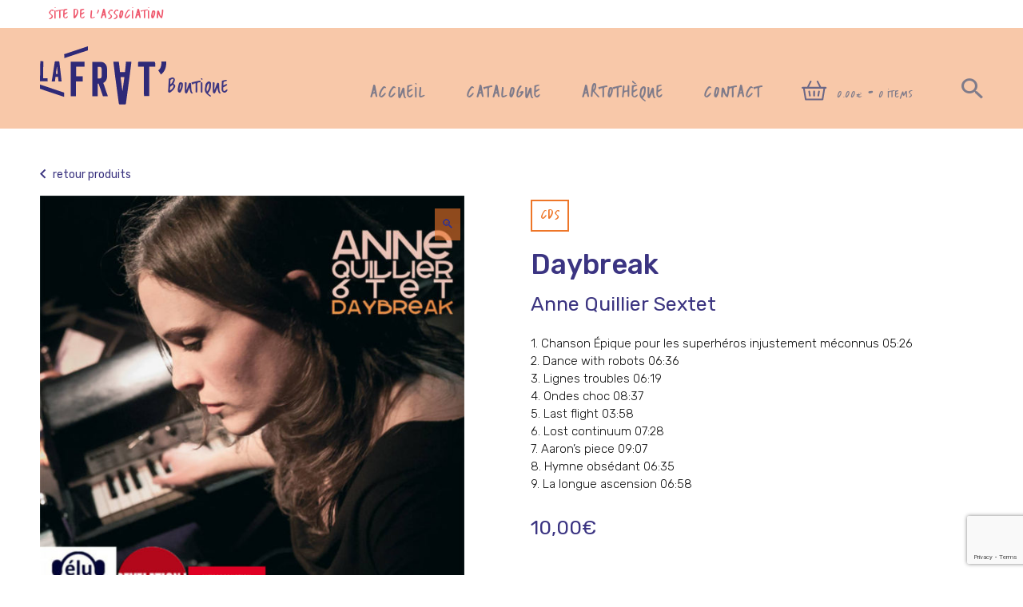

--- FILE ---
content_type: text/html; charset=UTF-8
request_url: https://www.maisondupeuple.fr/produit/daybreak/
body_size: 20003
content:
<!doctype html>
<html lang="fr-FR">
<head>
	<!-- Global site tag (gtag.js) - Google Analytics -->
	<script async src="https://www.googletagmanager.com/gtag/js?id=UA-46366354-9"></script>
	<script>
	  window.dataLayer = window.dataLayer || [];
	  function gtag(){dataLayer.push(arguments);}
	  gtag('js', new Date());

	  gtag('config', 'UA-46366354-9');
	</script>


	<meta charset="UTF-8">
	<meta name="viewport" content="width=device-width, initial-scale=1">
	<link rel="profile" href="https://gmpg.org/xfn/11">
	<meta name='robots' content='index, follow, max-image-preview:large, max-snippet:-1, max-video-preview:-1' />

	<!-- This site is optimized with the Yoast SEO plugin v26.6 - https://yoast.com/wordpress/plugins/seo/ -->
	<title>Daybreak - La fraternelle - Maison du Peuple - Saint-Claude</title>
	<link rel="canonical" href="https://www.maisondupeuple.fr/produit/daybreak/" />
	<meta property="og:locale" content="fr_FR" />
	<meta property="og:type" content="article" />
	<meta property="og:title" content="Daybreak - La fraternelle - Maison du Peuple - Saint-Claude" />
	<meta property="og:description" content="1. Chanson Épique pour les superhéros injustement méconnus 05:26 2. Dance with robots 06:36 3. Lignes troubles 06:19 4. Ondes choc 08:37 5. Last flight 03:58 6. Lost continuum 07:28 7. Aaron&#039;s piece 09:07 8. Hymne obsédant 06:35 9. La longue ascension 06:58" />
	<meta property="og:url" content="https://www.maisondupeuple.fr/produit/daybreak/" />
	<meta property="og:site_name" content="La fraternelle - Maison du Peuple - Saint-Claude" />
	<meta property="article:publisher" content="https://www.facebook.com/maisondupeuple/" />
	<meta property="article:modified_time" content="2020-07-29T09:39:29+00:00" />
	<meta property="og:image" content="https://www.maisondupeuple.fr/wp-content/uploads/2019/04/a2337313933_10.jpg" />
	<meta property="og:image:width" content="1200" />
	<meta property="og:image:height" content="1200" />
	<meta property="og:image:type" content="image/jpeg" />
	<meta name="twitter:card" content="summary_large_image" />
	<script type="application/ld+json" class="yoast-schema-graph">{"@context":"https://schema.org","@graph":[{"@type":"WebPage","@id":"https://www.maisondupeuple.fr/produit/daybreak/","url":"https://www.maisondupeuple.fr/produit/daybreak/","name":"Daybreak - La fraternelle - Maison du Peuple - Saint-Claude","isPartOf":{"@id":"https://www.maisondupeuple.fr/#website"},"primaryImageOfPage":{"@id":"https://www.maisondupeuple.fr/produit/daybreak/#primaryimage"},"image":{"@id":"https://www.maisondupeuple.fr/produit/daybreak/#primaryimage"},"thumbnailUrl":"https://www.maisondupeuple.fr/wp-content/uploads/2019/04/a2337313933_10.jpg","datePublished":"2019-04-04T09:14:26+00:00","dateModified":"2020-07-29T09:39:29+00:00","breadcrumb":{"@id":"https://www.maisondupeuple.fr/produit/daybreak/#breadcrumb"},"inLanguage":"fr-FR","potentialAction":[{"@type":"ReadAction","target":["https://www.maisondupeuple.fr/produit/daybreak/"]}]},{"@type":"ImageObject","inLanguage":"fr-FR","@id":"https://www.maisondupeuple.fr/produit/daybreak/#primaryimage","url":"https://www.maisondupeuple.fr/wp-content/uploads/2019/04/a2337313933_10.jpg","contentUrl":"https://www.maisondupeuple.fr/wp-content/uploads/2019/04/a2337313933_10.jpg","width":1200,"height":1200},{"@type":"BreadcrumbList","@id":"https://www.maisondupeuple.fr/produit/daybreak/#breadcrumb","itemListElement":[{"@type":"ListItem","position":1,"name":"Accueil","item":"https://www.maisondupeuple.fr/"},{"@type":"ListItem","position":2,"name":"Boutique","item":"https://www.maisondupeuple.fr/boutique/"},{"@type":"ListItem","position":3,"name":"Daybreak"}]},{"@type":"WebSite","@id":"https://www.maisondupeuple.fr/#website","url":"https://www.maisondupeuple.fr/","name":"La fraternelle - Maison du Peuple - Saint-Claude","description":"","publisher":{"@id":"https://www.maisondupeuple.fr/#organization"},"potentialAction":[{"@type":"SearchAction","target":{"@type":"EntryPoint","urlTemplate":"https://www.maisondupeuple.fr/?s={search_term_string}"},"query-input":{"@type":"PropertyValueSpecification","valueRequired":true,"valueName":"search_term_string"}}],"inLanguage":"fr-FR"},{"@type":"Organization","@id":"https://www.maisondupeuple.fr/#organization","name":"La fraternelle - Maison du peuple","url":"https://www.maisondupeuple.fr/","logo":{"@type":"ImageObject","inLanguage":"fr-FR","@id":"https://www.maisondupeuple.fr/#/schema/logo/image/","url":"https://www.maisondupeuple.fr/wp-content/uploads/2018/09/logo-fraternelle.png","contentUrl":"https://www.maisondupeuple.fr/wp-content/uploads/2018/09/logo-fraternelle.png","width":763,"height":346,"caption":"La fraternelle - Maison du peuple"},"image":{"@id":"https://www.maisondupeuple.fr/#/schema/logo/image/"},"sameAs":["https://www.facebook.com/maisondupeuple/","https://www.instagram.com/explore/locations/1013282290/editions-la-fraternelle/","https://www.youtube.com/channel/UCJ-IsiUcCy24khXw5cmMCKA"]}]}</script>
	<!-- / Yoast SEO plugin. -->


<link rel="alternate" type="application/rss+xml" title="La fraternelle - Maison du Peuple - Saint-Claude &raquo; Flux" href="https://www.maisondupeuple.fr/feed/" />
<link rel="alternate" type="application/rss+xml" title="La fraternelle - Maison du Peuple - Saint-Claude &raquo; Flux des commentaires" href="https://www.maisondupeuple.fr/comments/feed/" />
<link rel="alternate" title="oEmbed (JSON)" type="application/json+oembed" href="https://www.maisondupeuple.fr/wp-json/oembed/1.0/embed?url=https%3A%2F%2Fwww.maisondupeuple.fr%2Fproduit%2Fdaybreak%2F" />
<link rel="alternate" title="oEmbed (XML)" type="text/xml+oembed" href="https://www.maisondupeuple.fr/wp-json/oembed/1.0/embed?url=https%3A%2F%2Fwww.maisondupeuple.fr%2Fproduit%2Fdaybreak%2F&#038;format=xml" />
<style id='wp-img-auto-sizes-contain-inline-css' type='text/css'>
img:is([sizes=auto i],[sizes^="auto," i]){contain-intrinsic-size:3000px 1500px}
/*# sourceURL=wp-img-auto-sizes-contain-inline-css */
</style>
<style id='wp-block-library-inline-css' type='text/css'>
:root{--wp-block-synced-color:#7a00df;--wp-block-synced-color--rgb:122,0,223;--wp-bound-block-color:var(--wp-block-synced-color);--wp-editor-canvas-background:#ddd;--wp-admin-theme-color:#007cba;--wp-admin-theme-color--rgb:0,124,186;--wp-admin-theme-color-darker-10:#006ba1;--wp-admin-theme-color-darker-10--rgb:0,107,160.5;--wp-admin-theme-color-darker-20:#005a87;--wp-admin-theme-color-darker-20--rgb:0,90,135;--wp-admin-border-width-focus:2px}@media (min-resolution:192dpi){:root{--wp-admin-border-width-focus:1.5px}}.wp-element-button{cursor:pointer}:root .has-very-light-gray-background-color{background-color:#eee}:root .has-very-dark-gray-background-color{background-color:#313131}:root .has-very-light-gray-color{color:#eee}:root .has-very-dark-gray-color{color:#313131}:root .has-vivid-green-cyan-to-vivid-cyan-blue-gradient-background{background:linear-gradient(135deg,#00d084,#0693e3)}:root .has-purple-crush-gradient-background{background:linear-gradient(135deg,#34e2e4,#4721fb 50%,#ab1dfe)}:root .has-hazy-dawn-gradient-background{background:linear-gradient(135deg,#faaca8,#dad0ec)}:root .has-subdued-olive-gradient-background{background:linear-gradient(135deg,#fafae1,#67a671)}:root .has-atomic-cream-gradient-background{background:linear-gradient(135deg,#fdd79a,#004a59)}:root .has-nightshade-gradient-background{background:linear-gradient(135deg,#330968,#31cdcf)}:root .has-midnight-gradient-background{background:linear-gradient(135deg,#020381,#2874fc)}:root{--wp--preset--font-size--normal:16px;--wp--preset--font-size--huge:42px}.has-regular-font-size{font-size:1em}.has-larger-font-size{font-size:2.625em}.has-normal-font-size{font-size:var(--wp--preset--font-size--normal)}.has-huge-font-size{font-size:var(--wp--preset--font-size--huge)}.has-text-align-center{text-align:center}.has-text-align-left{text-align:left}.has-text-align-right{text-align:right}.has-fit-text{white-space:nowrap!important}#end-resizable-editor-section{display:none}.aligncenter{clear:both}.items-justified-left{justify-content:flex-start}.items-justified-center{justify-content:center}.items-justified-right{justify-content:flex-end}.items-justified-space-between{justify-content:space-between}.screen-reader-text{border:0;clip-path:inset(50%);height:1px;margin:-1px;overflow:hidden;padding:0;position:absolute;width:1px;word-wrap:normal!important}.screen-reader-text:focus{background-color:#ddd;clip-path:none;color:#444;display:block;font-size:1em;height:auto;left:5px;line-height:normal;padding:15px 23px 14px;text-decoration:none;top:5px;width:auto;z-index:100000}html :where(.has-border-color){border-style:solid}html :where([style*=border-top-color]){border-top-style:solid}html :where([style*=border-right-color]){border-right-style:solid}html :where([style*=border-bottom-color]){border-bottom-style:solid}html :where([style*=border-left-color]){border-left-style:solid}html :where([style*=border-width]){border-style:solid}html :where([style*=border-top-width]){border-top-style:solid}html :where([style*=border-right-width]){border-right-style:solid}html :where([style*=border-bottom-width]){border-bottom-style:solid}html :where([style*=border-left-width]){border-left-style:solid}html :where(img[class*=wp-image-]){height:auto;max-width:100%}:where(figure){margin:0 0 1em}html :where(.is-position-sticky){--wp-admin--admin-bar--position-offset:var(--wp-admin--admin-bar--height,0px)}@media screen and (max-width:600px){html :where(.is-position-sticky){--wp-admin--admin-bar--position-offset:0px}}

/*# sourceURL=wp-block-library-inline-css */
</style><link rel='stylesheet' id='wc-blocks-style-css' href='https://www.maisondupeuple.fr/wp-content/plugins/woocommerce/assets/client/blocks/wc-blocks.css?ver=wc-10.4.3' type='text/css' media='all' />
<style id='global-styles-inline-css' type='text/css'>
:root{--wp--preset--aspect-ratio--square: 1;--wp--preset--aspect-ratio--4-3: 4/3;--wp--preset--aspect-ratio--3-4: 3/4;--wp--preset--aspect-ratio--3-2: 3/2;--wp--preset--aspect-ratio--2-3: 2/3;--wp--preset--aspect-ratio--16-9: 16/9;--wp--preset--aspect-ratio--9-16: 9/16;--wp--preset--color--black: #000000;--wp--preset--color--cyan-bluish-gray: #abb8c3;--wp--preset--color--white: #ffffff;--wp--preset--color--pale-pink: #f78da7;--wp--preset--color--vivid-red: #cf2e2e;--wp--preset--color--luminous-vivid-orange: #ff6900;--wp--preset--color--luminous-vivid-amber: #fcb900;--wp--preset--color--light-green-cyan: #7bdcb5;--wp--preset--color--vivid-green-cyan: #00d084;--wp--preset--color--pale-cyan-blue: #8ed1fc;--wp--preset--color--vivid-cyan-blue: #0693e3;--wp--preset--color--vivid-purple: #9b51e0;--wp--preset--gradient--vivid-cyan-blue-to-vivid-purple: linear-gradient(135deg,rgb(6,147,227) 0%,rgb(155,81,224) 100%);--wp--preset--gradient--light-green-cyan-to-vivid-green-cyan: linear-gradient(135deg,rgb(122,220,180) 0%,rgb(0,208,130) 100%);--wp--preset--gradient--luminous-vivid-amber-to-luminous-vivid-orange: linear-gradient(135deg,rgb(252,185,0) 0%,rgb(255,105,0) 100%);--wp--preset--gradient--luminous-vivid-orange-to-vivid-red: linear-gradient(135deg,rgb(255,105,0) 0%,rgb(207,46,46) 100%);--wp--preset--gradient--very-light-gray-to-cyan-bluish-gray: linear-gradient(135deg,rgb(238,238,238) 0%,rgb(169,184,195) 100%);--wp--preset--gradient--cool-to-warm-spectrum: linear-gradient(135deg,rgb(74,234,220) 0%,rgb(151,120,209) 20%,rgb(207,42,186) 40%,rgb(238,44,130) 60%,rgb(251,105,98) 80%,rgb(254,248,76) 100%);--wp--preset--gradient--blush-light-purple: linear-gradient(135deg,rgb(255,206,236) 0%,rgb(152,150,240) 100%);--wp--preset--gradient--blush-bordeaux: linear-gradient(135deg,rgb(254,205,165) 0%,rgb(254,45,45) 50%,rgb(107,0,62) 100%);--wp--preset--gradient--luminous-dusk: linear-gradient(135deg,rgb(255,203,112) 0%,rgb(199,81,192) 50%,rgb(65,88,208) 100%);--wp--preset--gradient--pale-ocean: linear-gradient(135deg,rgb(255,245,203) 0%,rgb(182,227,212) 50%,rgb(51,167,181) 100%);--wp--preset--gradient--electric-grass: linear-gradient(135deg,rgb(202,248,128) 0%,rgb(113,206,126) 100%);--wp--preset--gradient--midnight: linear-gradient(135deg,rgb(2,3,129) 0%,rgb(40,116,252) 100%);--wp--preset--font-size--small: 13px;--wp--preset--font-size--medium: 20px;--wp--preset--font-size--large: 36px;--wp--preset--font-size--x-large: 42px;--wp--preset--spacing--20: 0.44rem;--wp--preset--spacing--30: 0.67rem;--wp--preset--spacing--40: 1rem;--wp--preset--spacing--50: 1.5rem;--wp--preset--spacing--60: 2.25rem;--wp--preset--spacing--70: 3.38rem;--wp--preset--spacing--80: 5.06rem;--wp--preset--shadow--natural: 6px 6px 9px rgba(0, 0, 0, 0.2);--wp--preset--shadow--deep: 12px 12px 50px rgba(0, 0, 0, 0.4);--wp--preset--shadow--sharp: 6px 6px 0px rgba(0, 0, 0, 0.2);--wp--preset--shadow--outlined: 6px 6px 0px -3px rgb(255, 255, 255), 6px 6px rgb(0, 0, 0);--wp--preset--shadow--crisp: 6px 6px 0px rgb(0, 0, 0);}:where(.is-layout-flex){gap: 0.5em;}:where(.is-layout-grid){gap: 0.5em;}body .is-layout-flex{display: flex;}.is-layout-flex{flex-wrap: wrap;align-items: center;}.is-layout-flex > :is(*, div){margin: 0;}body .is-layout-grid{display: grid;}.is-layout-grid > :is(*, div){margin: 0;}:where(.wp-block-columns.is-layout-flex){gap: 2em;}:where(.wp-block-columns.is-layout-grid){gap: 2em;}:where(.wp-block-post-template.is-layout-flex){gap: 1.25em;}:where(.wp-block-post-template.is-layout-grid){gap: 1.25em;}.has-black-color{color: var(--wp--preset--color--black) !important;}.has-cyan-bluish-gray-color{color: var(--wp--preset--color--cyan-bluish-gray) !important;}.has-white-color{color: var(--wp--preset--color--white) !important;}.has-pale-pink-color{color: var(--wp--preset--color--pale-pink) !important;}.has-vivid-red-color{color: var(--wp--preset--color--vivid-red) !important;}.has-luminous-vivid-orange-color{color: var(--wp--preset--color--luminous-vivid-orange) !important;}.has-luminous-vivid-amber-color{color: var(--wp--preset--color--luminous-vivid-amber) !important;}.has-light-green-cyan-color{color: var(--wp--preset--color--light-green-cyan) !important;}.has-vivid-green-cyan-color{color: var(--wp--preset--color--vivid-green-cyan) !important;}.has-pale-cyan-blue-color{color: var(--wp--preset--color--pale-cyan-blue) !important;}.has-vivid-cyan-blue-color{color: var(--wp--preset--color--vivid-cyan-blue) !important;}.has-vivid-purple-color{color: var(--wp--preset--color--vivid-purple) !important;}.has-black-background-color{background-color: var(--wp--preset--color--black) !important;}.has-cyan-bluish-gray-background-color{background-color: var(--wp--preset--color--cyan-bluish-gray) !important;}.has-white-background-color{background-color: var(--wp--preset--color--white) !important;}.has-pale-pink-background-color{background-color: var(--wp--preset--color--pale-pink) !important;}.has-vivid-red-background-color{background-color: var(--wp--preset--color--vivid-red) !important;}.has-luminous-vivid-orange-background-color{background-color: var(--wp--preset--color--luminous-vivid-orange) !important;}.has-luminous-vivid-amber-background-color{background-color: var(--wp--preset--color--luminous-vivid-amber) !important;}.has-light-green-cyan-background-color{background-color: var(--wp--preset--color--light-green-cyan) !important;}.has-vivid-green-cyan-background-color{background-color: var(--wp--preset--color--vivid-green-cyan) !important;}.has-pale-cyan-blue-background-color{background-color: var(--wp--preset--color--pale-cyan-blue) !important;}.has-vivid-cyan-blue-background-color{background-color: var(--wp--preset--color--vivid-cyan-blue) !important;}.has-vivid-purple-background-color{background-color: var(--wp--preset--color--vivid-purple) !important;}.has-black-border-color{border-color: var(--wp--preset--color--black) !important;}.has-cyan-bluish-gray-border-color{border-color: var(--wp--preset--color--cyan-bluish-gray) !important;}.has-white-border-color{border-color: var(--wp--preset--color--white) !important;}.has-pale-pink-border-color{border-color: var(--wp--preset--color--pale-pink) !important;}.has-vivid-red-border-color{border-color: var(--wp--preset--color--vivid-red) !important;}.has-luminous-vivid-orange-border-color{border-color: var(--wp--preset--color--luminous-vivid-orange) !important;}.has-luminous-vivid-amber-border-color{border-color: var(--wp--preset--color--luminous-vivid-amber) !important;}.has-light-green-cyan-border-color{border-color: var(--wp--preset--color--light-green-cyan) !important;}.has-vivid-green-cyan-border-color{border-color: var(--wp--preset--color--vivid-green-cyan) !important;}.has-pale-cyan-blue-border-color{border-color: var(--wp--preset--color--pale-cyan-blue) !important;}.has-vivid-cyan-blue-border-color{border-color: var(--wp--preset--color--vivid-cyan-blue) !important;}.has-vivid-purple-border-color{border-color: var(--wp--preset--color--vivid-purple) !important;}.has-vivid-cyan-blue-to-vivid-purple-gradient-background{background: var(--wp--preset--gradient--vivid-cyan-blue-to-vivid-purple) !important;}.has-light-green-cyan-to-vivid-green-cyan-gradient-background{background: var(--wp--preset--gradient--light-green-cyan-to-vivid-green-cyan) !important;}.has-luminous-vivid-amber-to-luminous-vivid-orange-gradient-background{background: var(--wp--preset--gradient--luminous-vivid-amber-to-luminous-vivid-orange) !important;}.has-luminous-vivid-orange-to-vivid-red-gradient-background{background: var(--wp--preset--gradient--luminous-vivid-orange-to-vivid-red) !important;}.has-very-light-gray-to-cyan-bluish-gray-gradient-background{background: var(--wp--preset--gradient--very-light-gray-to-cyan-bluish-gray) !important;}.has-cool-to-warm-spectrum-gradient-background{background: var(--wp--preset--gradient--cool-to-warm-spectrum) !important;}.has-blush-light-purple-gradient-background{background: var(--wp--preset--gradient--blush-light-purple) !important;}.has-blush-bordeaux-gradient-background{background: var(--wp--preset--gradient--blush-bordeaux) !important;}.has-luminous-dusk-gradient-background{background: var(--wp--preset--gradient--luminous-dusk) !important;}.has-pale-ocean-gradient-background{background: var(--wp--preset--gradient--pale-ocean) !important;}.has-electric-grass-gradient-background{background: var(--wp--preset--gradient--electric-grass) !important;}.has-midnight-gradient-background{background: var(--wp--preset--gradient--midnight) !important;}.has-small-font-size{font-size: var(--wp--preset--font-size--small) !important;}.has-medium-font-size{font-size: var(--wp--preset--font-size--medium) !important;}.has-large-font-size{font-size: var(--wp--preset--font-size--large) !important;}.has-x-large-font-size{font-size: var(--wp--preset--font-size--x-large) !important;}
/*# sourceURL=global-styles-inline-css */
</style>

<style id='classic-theme-styles-inline-css' type='text/css'>
/*! This file is auto-generated */
.wp-block-button__link{color:#fff;background-color:#32373c;border-radius:9999px;box-shadow:none;text-decoration:none;padding:calc(.667em + 2px) calc(1.333em + 2px);font-size:1.125em}.wp-block-file__button{background:#32373c;color:#fff;text-decoration:none}
/*# sourceURL=/wp-includes/css/classic-themes.min.css */
</style>
<link rel='stylesheet' id='photoswipe-css' href='https://www.maisondupeuple.fr/wp-content/plugins/woocommerce/assets/css/photoswipe/photoswipe.min.css?ver=10.4.3' type='text/css' media='all' />
<link rel='stylesheet' id='photoswipe-default-skin-css' href='https://www.maisondupeuple.fr/wp-content/plugins/woocommerce/assets/css/photoswipe/default-skin/default-skin.min.css?ver=10.4.3' type='text/css' media='all' />
<style id='woocommerce-inline-inline-css' type='text/css'>
.woocommerce form .form-row .required { visibility: visible; }
/*# sourceURL=woocommerce-inline-inline-css */
</style>
<link rel='stylesheet' id='frat-style-css' href='https://www.maisondupeuple.fr/wp-content/themes/frat/style.css?ver=5.2.1' type='text/css' media='all' />
<link rel='stylesheet' id='frat-style-css-css' href='https://www.maisondupeuple.fr/wp-content/themes/frat/assets/css/site.min.css?ver=5.4.5' type='text/css' media='all' />
<link rel="https://api.w.org/" href="https://www.maisondupeuple.fr/wp-json/" /><link rel="alternate" title="JSON" type="application/json" href="https://www.maisondupeuple.fr/wp-json/wp/v2/product/3649" />	<noscript><style>.woocommerce-product-gallery{ opacity: 1 !important; }</style></noscript>
	<!-- Aucune version AMP HTML n&#039;est disponible pour cette URL. -->	<link rel="apple-touch-icon" sizes="57x57" href="https://www.maisondupeuple.fr/wp-content/themes/frat/assets/imgs/fav/apple-icon-57x57.png">
	<link rel="apple-touch-icon" sizes="60x60" href="https://www.maisondupeuple.fr/wp-content/themes/frat/assets/imgs/fav/apple-icon-60x60.png">
	<link rel="apple-touch-icon" sizes="72x72" href="https://www.maisondupeuple.fr/wp-content/themes/frat/assets/imgs/fav/apple-icon-72x72.png">
	<link rel="apple-touch-icon" sizes="76x76" href="https://www.maisondupeuple.fr/wp-content/themes/frat/assets/imgs/fav/apple-icon-76x76.png">
	<link rel="apple-touch-icon" sizes="114x114" href="https://www.maisondupeuple.fr/wp-content/themes/frat/assets/imgs/fav/apple-icon-114x114.png">
	<link rel="apple-touch-icon" sizes="120x120" href="https://www.maisondupeuple.fr/wp-content/themes/frat/assets/imgs/fav/apple-icon-120x120.png">
	<link rel="apple-touch-icon" sizes="144x144" href="https://www.maisondupeuple.fr/wp-content/themes/frat/assets/imgs/fav/apple-icon-144x144.png">
	<link rel="apple-touch-icon" sizes="152x152" href="https://www.maisondupeuple.fr/wp-content/themes/frat/assets/imgs/fav/apple-icon-152x152.png">
	<link rel="apple-touch-icon" sizes="180x180" href="https://www.maisondupeuple.fr/wp-content/themes/frat/assets/imgs/fav/apple-icon-180x180.png">
	<link rel="icon" type="image/png" sizes="192x192"  href="https://www.maisondupeuple.fr/wp-content/themes/frat/assets/imgs/fav/android-icon-192x192.png">
	<link rel="icon" type="image/png" sizes="32x32" href="https://www.maisondupeuple.fr/wp-content/themes/frat/assets/imgs/fav/favicon-32x32.png">
	<link rel="icon" type="image/png" sizes="96x96" href="https://www.maisondupeuple.fr/wp-content/themes/frat/assets/imgs/fav/favicon-96x96.png">
	<link rel="icon" type="image/png" sizes="16x16" href="https://www.maisondupeuple.fr/wp-content/themes/frat/assets/imgs/fav/favicon-16x16.png">
	<link rel="manifest" href="https://www.maisondupeuple.fr/wp-content/themes/frat/assets/imgs/fav/manifest.json">
	<meta name="msapplication-TileColor" content="#ffffff">
	<meta name="msapplication-TileImage" content="https://www.maisondupeuple.fr/wp-content/themes/frat/assets/imgs/fav/ms-icon-144x144.png">
	<meta name="theme-color" content="#ffffff">
<link crossorigin="anonymous" rel='stylesheet' id='frat-typo-css' href='https://fonts.googleapis.com/css?family=Rubik%3A300%2C300i%2C400%2C400i%2C500%2C700&#038;ver=6.9' type='text/css' media='all' />
<link rel='stylesheet' id='frat-style-lib-css' href='https://www.maisondupeuple.fr/wp-content/themes/frat/assets/css/lib.min.css?ver=6.9' type='text/css' media='all' />
<link rel='stylesheet' id='wc-stripe-blocks-checkout-style-css' href='https://www.maisondupeuple.fr/wp-content/plugins/woocommerce-gateway-stripe/build/upe-blocks.css?ver=1e1661bb3db973deba05' type='text/css' media='all' />
<link rel='stylesheet' id='wc-stripe-upe-classic-css' href='https://www.maisondupeuple.fr/wp-content/plugins/woocommerce-gateway-stripe/build/upe-classic.css?ver=10.2.0' type='text/css' media='all' />
<link rel='stylesheet' id='stripelink_styles-css' href='https://www.maisondupeuple.fr/wp-content/plugins/woocommerce-gateway-stripe/assets/css/stripe-link.css?ver=10.2.0' type='text/css' media='all' />
</head>

<body class="wp-singular product-template-default single single-product postid-3649 wp-theme-frat shop-en-ligne theme-frat woocommerce woocommerce-page woocommerce-no-js no-sidebar woocommerce-active">
<div id="page-shop" class="site shop_page">
	<a class="skip-link screen-reader-text" href="#content">Skip to content</a>
	
	<div class="SearchformTop">
		<button class="js-close-form SearchformTop-BtnClose" aria-expanded="false">
			<svg width="22" height="22" viewBox="0 0 22 22" fill="none" xmlns="http://www.w3.org/2000/svg">
				<path fill-rule="evenodd" clip-rule="evenodd" d="M22 2.2L19.8 0L11 8.8L2.2 0L0 2.2L8.8 11L0 19.8L2.2 22L11 13.2L19.8 22L22 19.8L13.2 11L22 2.2Z" fill="white"/>
			</svg>
		<span class="ToDesapear">Fermer le formualaire de contact</span>
		</button>
		<div class="SearchformTop-Inner">
				<form role="search" method="get" class="search-form searchformtop" action="https://www.maisondupeuple.fr/">
					<label>
						<span class="screen-reader-text">Rechercher :</span>
						<input type="search" class="search-field" placeholder="Rechercher un produit, un artiste, une info..." value="" name="s" />
					</label>
					<label class="for_send">
						<input type="submit" name="send" class="txt_none" value="envoyer">
						<svg width="25" height="24" viewBox="0 0 25 24" fill="none" xmlns="http://www.w3.org/2000/svg">
						<path fill-rule="evenodd" clip-rule="evenodd" d="M17.8702 14.5994H16.7353L16.3408 14.2358C17.7344 12.7267 18.582 10.7704 18.582 8.62696C18.582 3.86226 14.4225 7.05719e-05 9.29102 7.05719e-05C4.15952 7.05719e-05 0 3.86226 0 8.62696C0 13.3917 4.15952 17.2538 9.29102 17.2538C11.5995 17.2538 13.705 16.4681 15.3302 15.1754L15.7247 15.5391V16.5902L22.8688 23.2144L25 21.2355L17.8702 14.5994ZM9.29113 14.5995C5.73767 14.5995 2.85889 11.9265 2.85889 8.62707C2.85889 5.32895 5.73767 2.65461 9.29113 2.65461C12.8432 2.65461 15.7234 5.32895 15.7234 8.62707C15.7234 11.9265 12.8432 14.5995 9.29113 14.5995Z" fill="white"/>
						</svg>
					</label>
			</form>		
		</div>
	</div>

	<header id="masthead-shop" class="site-header">
		<div class="NavTop">
			<div class="site-width">
				<ul id="top-menu" class="menu">
					<li><a href="https://www.maisondupeuple.fr/">Site de l'association</a></li>
				</ul>
			</div>
		</div>

		<button class="js-mobile-open-search btn_only_mobile" aria-expanded="false"><span class="ToDesapear">Rechercher</span><i class="icon-recherche"></i></button>
		
	
		<div class="site-width">
			<div class="site-branding site-branding-big-white">
									<p class="site-branding-title"><a href="https://www.maisondupeuple.fr/boutique/accueil/" rel="home">
						<picture>
								<source media="(max-width: 1023px)" srcset="https://www.maisondupeuple.fr/wp-content/themes/frat/assets/imgs/logo-fraternelle.svg" alt="La fraternelle / boutique en ligne">
									<img src="https://www.maisondupeuple.fr/wp-content/themes/frat/assets/imgs/logo-frat-bleu.svg" alt="La fraternelle / boutique en ligne">
						</picture>
						<span class="site-branding-title--boutique">Boutique</span></a></p>
								</div><!-- .site-branding -->

			<nav id="nav-boutique" class="main-navigation">
				<!-- <button class="menu-toggle" aria-controls="primary-menu" aria-expanded="false">Primary Menu</button> -->
				<ul id="shop-menu" class="menu"><li id="menu-item-1561" class="menu-item menu-item-type-post_type menu-item-object-page menu-item-1561"><a href="https://www.maisondupeuple.fr/boutique/accueil/">Accueil</a></li>
<li id="menu-item-1546" class="menu-item menu-item-type-post_type menu-item-object-page current_page_parent menu-item-1546"><a href="https://www.maisondupeuple.fr/boutique/">Catalogue</a></li>
<li id="menu-item-1560" class="menu-item menu-item-type-post_type menu-item-object-page menu-item-1560"><a href="https://www.maisondupeuple.fr/boutique/artotheque/">Artothèque</a></li>
<li id="menu-item-1837" class="menu-item menu-item-type-post_type menu-item-object-page menu-item-1837"><a href="https://www.maisondupeuple.fr/boutique/contact/">Contact</a></li>
<li class="menu-item menu-item-type-cart menu-item-type-woocommerce-cart no_item"><a class="cart-contents" href="https://www.maisondupeuple.fr/boutique/panier/"><svg width="32" height="25" viewBox="0 0 32 25" fill="none" xmlns="http://www.w3.org/2000/svg">
<path d="M2.70641 7.86445H6.84879L10.4991 0.563842C10.7496 0.0583461 11.3625 -0.142957 11.8635 0.107554C12.369 0.358065 12.5703 0.970922 12.3198 1.47194L9.12576 7.86445H22.1434L18.9449 1.47194C18.6944 0.970922 18.9002 0.358065 19.4012 0.107554C19.9022 -0.142957 20.5151 0.0583461 20.7656 0.563842L24.4159 7.86445H28.5583H30.2447C30.8084 7.86445 31.2647 8.32074 31.2647 8.88439C31.2647 9.44804 30.8084 9.9088 30.2447 9.9088H29.4216L27.1402 23.6601C27.0552 24.1611 26.6213 24.5145 26.1337 24.5145V24.519H5.13548C4.59867 24.519 4.16027 24.1119 4.11554 23.5885L1.84305 9.9088H1.01994C0.456288 9.9088 0 9.44804 0 8.88439C0 8.32074 0.456288 7.86445 1.01994 7.86445H2.70641ZM16.6545 18.8914C16.6545 19.4551 16.1982 19.9113 15.6346 19.9113C15.0709 19.9113 14.6102 19.4551 14.6102 18.8914V13.492C14.6102 12.9284 15.0709 12.4676 15.6346 12.4676C16.1982 12.4676 16.6545 12.9284 16.6545 13.492V18.8914ZM21.8616 19.0569C21.7721 19.6116 21.2487 19.9874 20.694 19.8979C20.1393 19.8085 19.7635 19.2851 19.853 18.7259L20.7477 13.3265C20.8371 12.7718 21.3605 12.396 21.9197 12.4855C22.4744 12.575 22.8502 13.0983 22.7607 13.653L21.8616 19.0569ZM11.4161 18.7259C11.5056 19.2851 11.1254 19.8085 10.5707 19.8979C10.016 19.9874 9.49258 19.6116 9.40311 19.0569L8.50395 13.653C8.41449 13.0983 8.79472 12.575 9.34943 12.4855C9.90413 12.396 10.4275 12.7718 10.517 13.3265L11.4161 18.7259ZM15.6346 9.9088H3.90976L5.99884 22.4746H25.2703L27.3549 9.9088H15.6346Z" fill="#6B6786"/>
</svg><span class="total">0,00&euro;</span> - <span class="count">0 items</span></a></li><li id="menu-item-536" class="menu-item menu-item-type-custom menu-item-object-custom menu-item-536"><a href="https://www.maisondupeuple.fr/"><span class="icon-recherche"></span><span class="ToDesapear">Recherche</span></a></li></ul>			</nav><!-- #site-navigation -->
		</div>
	</header><!-- #masthead -->

	<div id="content" class="site-content">
				
									<div class="Breadcrumb Breadcrumb--Boutique">
				<div class="site-width">
				 <a href="https://www.maisondupeuple.fr/boutique/"><i class="icon-prev"></i> Retour produits </a>				</div>
			</div>
			
	
	<div id="primary" class="content-area content-area-shop">
		<div class="site-width single-product-page">

		<main id="main" class="site-main">

			
			<div class="woocommerce-notices-wrapper"></div><div id="product-3649" class="product type-product post-3649 status-publish first outofstock product_cat-cds has-post-thumbnail shipping-taxable purchasable product-type-simple">

	<div class="woocommerce-product-gallery woocommerce-product-gallery--with-images woocommerce-product-gallery--columns-4 images" data-columns="4" style="opacity: 0; transition: opacity .25s ease-in-out;">
	<div class="woocommerce-product-gallery__wrapper">
		<div data-thumb="https://www.maisondupeuple.fr/wp-content/uploads/2019/04/a2337313933_10-100x100.jpg" data-thumb-alt="Daybreak" data-thumb-srcset="https://www.maisondupeuple.fr/wp-content/uploads/2019/04/a2337313933_10-100x100.jpg 100w, https://www.maisondupeuple.fr/wp-content/uploads/2019/04/a2337313933_10-150x150.jpg 150w, https://www.maisondupeuple.fr/wp-content/uploads/2019/04/a2337313933_10-300x300.jpg 300w, https://www.maisondupeuple.fr/wp-content/uploads/2019/04/a2337313933_10-768x768.jpg 768w, https://www.maisondupeuple.fr/wp-content/uploads/2019/04/a2337313933_10-1024x1024.jpg 1024w, https://www.maisondupeuple.fr/wp-content/uploads/2019/04/a2337313933_10-400x400.jpg 400w, https://www.maisondupeuple.fr/wp-content/uploads/2019/04/a2337313933_10-450x450.jpg 450w, https://www.maisondupeuple.fr/wp-content/uploads/2019/04/a2337313933_10-600x600.jpg 600w, https://www.maisondupeuple.fr/wp-content/uploads/2019/04/a2337313933_10.jpg 1200w"  data-thumb-sizes="(max-width: 100px) 100vw, 100px" class="woocommerce-product-gallery__image"><a href="https://www.maisondupeuple.fr/wp-content/uploads/2019/04/a2337313933_10.jpg"><img width="600" height="600" src="https://www.maisondupeuple.fr/wp-content/uploads/2019/04/a2337313933_10-600x600.jpg" class="wp-post-image" alt="Daybreak" data-caption="" data-src="https://www.maisondupeuple.fr/wp-content/uploads/2019/04/a2337313933_10.jpg" data-large_image="https://www.maisondupeuple.fr/wp-content/uploads/2019/04/a2337313933_10.jpg" data-large_image_width="1200" data-large_image_height="1200" decoding="async" fetchpriority="high" srcset="https://www.maisondupeuple.fr/wp-content/uploads/2019/04/a2337313933_10-600x600.jpg 600w, https://www.maisondupeuple.fr/wp-content/uploads/2019/04/a2337313933_10-150x150.jpg 150w, https://www.maisondupeuple.fr/wp-content/uploads/2019/04/a2337313933_10-300x300.jpg 300w, https://www.maisondupeuple.fr/wp-content/uploads/2019/04/a2337313933_10-768x768.jpg 768w, https://www.maisondupeuple.fr/wp-content/uploads/2019/04/a2337313933_10-1024x1024.jpg 1024w, https://www.maisondupeuple.fr/wp-content/uploads/2019/04/a2337313933_10-400x400.jpg 400w, https://www.maisondupeuple.fr/wp-content/uploads/2019/04/a2337313933_10-450x450.jpg 450w, https://www.maisondupeuple.fr/wp-content/uploads/2019/04/a2337313933_10-100x100.jpg 100w, https://www.maisondupeuple.fr/wp-content/uploads/2019/04/a2337313933_10.jpg 1200w" sizes="(max-width: 600px) 100vw, 600px" /></a></div>	</div>
</div>

	<div class="summary entry-summary">
		<span class="posted_in"><a href="https://www.maisondupeuple.fr/categorie-produit/cds/" rel="tag">CDs</a></span><h1 class="product_title entry-title">Daybreak</h1> 
    <p class="ProductCreator">

		    			
    	<a href="https://www.maisondupeuple.fr/createur/anne-quillier-sextet/" title="voir les autres articles de Anne Quillier Sextet">Anne Quillier Sextet</a>

		    </p>
<div class="woocommerce-product-details__short-description">
	<p>1. Chanson Épique pour les superhéros injustement méconnus 05:26<br />
2. Dance with robots 06:36<br />
3. Lignes troubles 06:19<br />
4. Ondes choc 08:37<br />
5. Last flight 03:58<br />
6. Lost continuum 07:28<br />
7. Aaron&rsquo;s piece 09:07<br />
8. Hymne obsédant 06:35<br />
9. La longue ascension 06:58</p>
</div>

<p class="price"><span class="woocommerce-Price-amount amount"><bdi>10,00<span class="woocommerce-Price-currencySymbol">&euro;</span></bdi></span></p>

	<div id="location" class="lightbox">
		<div class="LightBoxLocation-Container">
			<p class="LightBoxLocation-Title">Emprunter cette oeuvre</p>
			<header class="LightBoxLocation-Header">
				<div class="LightBoxLocation-Header-One"> 
						<img width="400" height="400" src="https://www.maisondupeuple.fr/wp-content/uploads/2019/04/a2337313933_10-400x400.jpg" class="attachment-une_boutique size-une_boutique wp-post-image" alt="" decoding="async" srcset="https://www.maisondupeuple.fr/wp-content/uploads/2019/04/a2337313933_10-400x400.jpg 400w, https://www.maisondupeuple.fr/wp-content/uploads/2019/04/a2337313933_10-150x150.jpg 150w, https://www.maisondupeuple.fr/wp-content/uploads/2019/04/a2337313933_10-300x300.jpg 300w, https://www.maisondupeuple.fr/wp-content/uploads/2019/04/a2337313933_10-768x768.jpg 768w, https://www.maisondupeuple.fr/wp-content/uploads/2019/04/a2337313933_10-1024x1024.jpg 1024w, https://www.maisondupeuple.fr/wp-content/uploads/2019/04/a2337313933_10-450x450.jpg 450w, https://www.maisondupeuple.fr/wp-content/uploads/2019/04/a2337313933_10-600x600.jpg 600w, https://www.maisondupeuple.fr/wp-content/uploads/2019/04/a2337313933_10-100x100.jpg 100w, https://www.maisondupeuple.fr/wp-content/uploads/2019/04/a2337313933_10.jpg 1200w" sizes="(max-width: 400px) 100vw, 400px" />				</div>
				<div class="LightBoxLocation-Header-Two">
						<h2 class="LightBoxLocation-Header-Two-Title"> Daybreak </h2>
										</div>
			</header>
			
<div class="wpcf7 no-js" id="wpcf7-f1581-p3649-o1" lang="fr-FR" dir="ltr" data-wpcf7-id="1581">
<div class="screen-reader-response"><p role="status" aria-live="polite" aria-atomic="true"></p> <ul></ul></div>
<form action="/produit/daybreak/#wpcf7-f1581-p3649-o1" method="post" class="wpcf7-form init" aria-label="Formulaire de contact" novalidate="novalidate" data-status="init">
<fieldset class="hidden-fields-container"><input type="hidden" name="_wpcf7" value="1581" /><input type="hidden" name="_wpcf7_version" value="6.1.4" /><input type="hidden" name="_wpcf7_locale" value="fr_FR" /><input type="hidden" name="_wpcf7_unit_tag" value="wpcf7-f1581-p3649-o1" /><input type="hidden" name="_wpcf7_container_post" value="3649" /><input type="hidden" name="_wpcf7_posted_data_hash" value="" /><input type="hidden" name="_wpcf7_recaptcha_response" value="" />
</fieldset>
<p><label class="to_move" for="prenom"> nom et prénom </label><br />
<span class="wpcf7-form-control-wrap" data-name="prenom"><input size="40" maxlength="400" class="wpcf7-form-control wpcf7-text wpcf7-validates-as-required" id="prenom" aria-required="true" aria-invalid="false" value="" type="text" name="prenom" /></span>
</p>
<p><label class="to_move" for="email"> mon email : </label><br />
<span class="wpcf7-form-control-wrap" data-name="email"><input size="40" maxlength="400" class="wpcf7-form-control wpcf7-email wpcf7-validates-as-required wpcf7-text wpcf7-validates-as-email" id="email" aria-required="true" aria-invalid="false" value="" type="email" name="email" /></span>
</p>
<p><label class="to_move" for="telephone"> mon numéro de téléphone</label><br />
<span class="wpcf7-form-control-wrap" data-name="tel"><input size="40" maxlength="400" class="wpcf7-form-control wpcf7-text wpcf7-validates-as-required" id="telephone" aria-required="true" aria-invalid="false" value="" type="text" name="tel" /></span>
</p>
<p class="Container-adherent"><span class="wpcf7-form-control-wrap" data-name="adherent"><span class="wpcf7-form-control wpcf7-radio"><span class="wpcf7-list-item first"><label><input type="radio" name="adherent" value="Je suis adhérent de l&#039;association La fraternelle" checked="checked" /><span class="wpcf7-list-item-label">Je suis adhérent de l&#039;association La fraternelle</span></label></span><span class="wpcf7-list-item last"><label><input type="radio" name="adherent" value="Je ne suis pas adhérent de l&#039;association La fraternelle" /><span class="wpcf7-list-item-label">Je ne suis pas adhérent de l&#039;association La fraternelle</span></label></span></span></span>
</p>
<p class="btn_center"><input class="wpcf7-form-control wpcf7-submit has-spinner" type="submit" value="Je m&#039;abonne" />
</p><div class="wpcf7-response-output" aria-hidden="true"></div>
</form>
</div>
		</div>
	</div>
	
	<p class="stock out-of-stock">Rupture de stock</p>
<div class="product_meta">

	
		
	
	
	
</div>
	</div>

	
	<div class="woocommerce-tabs wc-tabs-wrapper">
		<ul class="tabs wc-tabs" role="tablist">
							<li role="presentation" class="description_tab" id="tab-title-description">
					<a href="#tab-description" role="tab" aria-controls="tab-description">
						Description					</a>
				</li>
					</ul>
					<div class="woocommerce-Tabs-panel woocommerce-Tabs-panel--description panel entry-content wc-tab" id="tab-description" role="tabpanel" aria-labelledby="tab-title-description">
				
	<h2>Description</h2>

<p>Daybreak<br />
Pierre Horckmans : clarinettes<br />
Aurélien Joly : trompette et bugle<br />
Grégory Sallet : saxophones<br />
Anne Quillier : piano<br />
Michel Molines : contrebasse<br />
Guillaume Bertrand : batterie</p>
<p>« Ce n’est pas si souvent que nous sommes surpris et convaincu par un disque, surpris par la singularité d’une compositrice et convaincu par ses qualités d’écriture, qualités rares servies par des musiciens au diapason. »<br />
Yves Dorison, Culture Jazz-Janvier 2015</p>
<p>REVELATION JAZZ MAGAZINE<br />
ELU CITIZEN JAZZ</p>
<p>Année de parution : 2015</p>
			</div>
		
			</div>


	<section class="related products">

					<h2>Produits similaires</h2>
				<ul class="products columns-3">
<li class="grid-sizer"></li>
<li class="gutter-sizer"></li>
			
					<li class="product type-product post-3931 status-publish first instock product_cat-cds has-post-thumbnail shipping-taxable purchasable product-type-simple">
	<a href="https://www.maisondupeuple.fr/produit/du-pain-des-roses-2/" class="woocommerce-LoopProduct-link woocommerce-loop-product__link"><img width="450" height="450" src="https://www.maisondupeuple.fr/wp-content/uploads/2019/05/joneau-4tet-450x450.jpg" class="attachment-woocommerce_thumbnail size-woocommerce_thumbnail" alt="Du Pain &amp; Des Roses" decoding="async" loading="lazy" srcset="https://www.maisondupeuple.fr/wp-content/uploads/2019/05/joneau-4tet-450x450.jpg 450w, https://www.maisondupeuple.fr/wp-content/uploads/2019/05/joneau-4tet-150x150.jpg 150w, https://www.maisondupeuple.fr/wp-content/uploads/2019/05/joneau-4tet-300x300.jpg 300w, https://www.maisondupeuple.fr/wp-content/uploads/2019/05/joneau-4tet.jpg 500w, https://www.maisondupeuple.fr/wp-content/uploads/2019/05/joneau-4tet-400x400.jpg 400w, https://www.maisondupeuple.fr/wp-content/uploads/2019/05/joneau-4tet-100x100.jpg 100w" sizes="auto, (max-width: 450px) 100vw, 450px" /><span class="product-desc-list"><ul class="product-cats"><li class="category"><span>CDs</span></li></ul>		
	<h2 class="woocommerce-loop-product__title">Du Pain &amp; Des Roses</h2><span class="product-inloop-creator">Christophe Joneau 4tet</span>
	<span class="price"><span class="woocommerce-Price-amount amount"><bdi>15,00<span class="woocommerce-Price-currencySymbol">&euro;</span></bdi></span></span>
</span></a><a href="/produit/daybreak/?add-to-cart=3931" aria-describedby="woocommerce_loop_add_to_cart_link_describedby_3931" data-quantity="1" class="button product_type_simple add_to_cart_button ajax_add_to_cart" data-product_id="3931" data-product_sku="" aria-label="Ajouter au panier : &ldquo;Du Pain &amp; Des Roses&rdquo;" rel="nofollow" data-success_message="« Du Pain &amp; Des Roses » a été ajouté à votre panier" role="button">Ajouter au panier</a>	<span id="woocommerce_loop_add_to_cart_link_describedby_3931" class="screen-reader-text">
			</span>
</li>

			
					<li class="product type-product post-3985 status-publish instock product_cat-cds has-post-thumbnail shipping-taxable purchasable product-type-simple">
	<a href="https://www.maisondupeuple.fr/produit/building-lampshades/" class="woocommerce-LoopProduct-link woocommerce-loop-product__link"><img width="450" height="403" src="https://www.maisondupeuple.fr/wp-content/uploads/2019/05/saint-sadrill_building-lampshades-450x403.jpg" class="attachment-woocommerce_thumbnail size-woocommerce_thumbnail" alt="Building Lampshades" decoding="async" loading="lazy" srcset="https://www.maisondupeuple.fr/wp-content/uploads/2019/05/saint-sadrill_building-lampshades-450x403.jpg 450w, https://www.maisondupeuple.fr/wp-content/uploads/2019/05/saint-sadrill_building-lampshades-300x269.jpg 300w, https://www.maisondupeuple.fr/wp-content/uploads/2019/05/saint-sadrill_building-lampshades-768x688.jpg 768w, https://www.maisondupeuple.fr/wp-content/uploads/2019/05/saint-sadrill_building-lampshades-1024x917.jpg 1024w, https://www.maisondupeuple.fr/wp-content/uploads/2019/05/saint-sadrill_building-lampshades-400x358.jpg 400w, https://www.maisondupeuple.fr/wp-content/uploads/2019/05/saint-sadrill_building-lampshades-600x538.jpg 600w, https://www.maisondupeuple.fr/wp-content/uploads/2019/05/saint-sadrill_building-lampshades.jpg 1200w" sizes="auto, (max-width: 450px) 100vw, 450px" /><span class="product-desc-list"><ul class="product-cats"><li class="category"><span>CDs</span></li></ul>		
	<h2 class="woocommerce-loop-product__title">Building Lampshades</h2><span class="product-inloop-creator">Saint Sadrill</span>
	<span class="price"><span class="woocommerce-Price-amount amount"><bdi>10,00<span class="woocommerce-Price-currencySymbol">&euro;</span></bdi></span></span>
</span></a><a href="/produit/daybreak/?add-to-cart=3985" aria-describedby="woocommerce_loop_add_to_cart_link_describedby_3985" data-quantity="1" class="button product_type_simple add_to_cart_button ajax_add_to_cart" data-product_id="3985" data-product_sku="" aria-label="Ajouter au panier : &ldquo;Building Lampshades&rdquo;" rel="nofollow" data-success_message="« Building Lampshades » a été ajouté à votre panier" role="button">Ajouter au panier</a>	<span id="woocommerce_loop_add_to_cart_link_describedby_3985" class="screen-reader-text">
			</span>
</li>

			
					<li class="product type-product post-7761 status-publish last instock product_cat-cds product_cat-livres has-post-thumbnail shipping-taxable purchasable product-type-simple">
	<a href="https://www.maisondupeuple.fr/produit/chansons-de-memoires-ouvrieres-quavez-vous-fait-des-droits-de-lhomme-vol-3/" class="woocommerce-LoopProduct-link woocommerce-loop-product__link"><img width="450" height="636" src="https://www.maisondupeuple.fr/wp-content/uploads/2020/11/livre-cd-450x636.jpg" class="attachment-woocommerce_thumbnail size-woocommerce_thumbnail" alt="Qu&#039;avez vous fait des droits de l&#039;Homme ? - Chansons de Mémoires Ouvrières (vol. III)" decoding="async" loading="lazy" srcset="https://www.maisondupeuple.fr/wp-content/uploads/2020/11/livre-cd-450x636.jpg 450w, https://www.maisondupeuple.fr/wp-content/uploads/2020/11/livre-cd-212x300.jpg 212w, https://www.maisondupeuple.fr/wp-content/uploads/2020/11/livre-cd-724x1024.jpg 724w, https://www.maisondupeuple.fr/wp-content/uploads/2020/11/livre-cd-768x1086.jpg 768w, https://www.maisondupeuple.fr/wp-content/uploads/2020/11/livre-cd-1086x1536.jpg 1086w, https://www.maisondupeuple.fr/wp-content/uploads/2020/11/livre-cd-1448x2048.jpg 1448w, https://www.maisondupeuple.fr/wp-content/uploads/2020/11/livre-cd-400x566.jpg 400w, https://www.maisondupeuple.fr/wp-content/uploads/2020/11/livre-cd-600x849.jpg 600w, https://www.maisondupeuple.fr/wp-content/uploads/2020/11/livre-cd-scaled.jpg 1810w" sizes="auto, (max-width: 450px) 100vw, 450px" /><span class="product-desc-list"><ul class="product-cats"><li class="category"><span>CDs</span></li><li class="category"><span>Livres</span></li></ul>		
	<h2 class="woocommerce-loop-product__title">Qu&rsquo;avez vous fait des droits de l&rsquo;Homme ? &#8211; Chansons de Mémoires Ouvrières (vol. III)</h2>
	<span class="price"><span class="woocommerce-Price-amount amount"><bdi>35,00<span class="woocommerce-Price-currencySymbol">&euro;</span></bdi></span></span>
</span></a><a href="/produit/daybreak/?add-to-cart=7761" aria-describedby="woocommerce_loop_add_to_cart_link_describedby_7761" data-quantity="1" class="button product_type_simple add_to_cart_button ajax_add_to_cart" data-product_id="7761" data-product_sku="" aria-label="Ajouter au panier : &ldquo;Qu&#039;avez vous fait des droits de l&#039;Homme ? - Chansons de Mémoires Ouvrières (vol. III)&rdquo;" rel="nofollow" data-success_message="« Qu&#039;avez vous fait des droits de l&#039;Homme ? - Chansons de Mémoires Ouvrières (vol. III) » a été ajouté à votre panier" role="button">Ajouter au panier</a>	<span id="woocommerce_loop_add_to_cart_link_describedby_7761" class="screen-reader-text">
			</span>
</li>

			
		</ul>

	</section>
	</div>


		
	
		</main>

	
	</div>
</div>


	</div><!-- #content -->

	<footer id="colophon" class="site-footer colophon-boutique">
		<div class="InfoSite">
			<div class="site-width row">
				<div class="InfoSite-FollowUs-Container">
					<ul class="InfoSite-FollowUs">
						<li class="InfoSite-FollowUs-Title">Nous suivre :</li>
						<li class="InfoSite-FollowUs-Item"><a class="InfoSite-FollowUs-Item-Link" href="https://www.facebook.com/lafraternellemaisondupeuple?locale=fr_FR" target="_blank"><i class="icon-facebook"></i><span class="ToDesapear">Facebook de la fraternelle</span></a></li>
						<li class="InfoSite-FollowUs-Item"><a class="InfoSite-FollowUs-Item-Link" href="https://www.instagram.com/editions_la_fraternelle/" target="_blank"><i class="icon-instagram"></i><span class="ToDesapear">Instagram de la fraternelle</span></a></li>
						<li class="InfoSite-FollowUs-Item InfoSite-FollowUs-Item--yt"><a class="InfoSite-FollowUs-Item-Link" target="_blank" href="https://www.youtube.com/channel/UCJ-IsiUcCy24khXw5cmMCKA"><i class="icon-youtube"></i><span class="ToDesapear"> Youtube de la fraternelle</span></a></li>
						<li class="InfoSite-FollowUs-Item InfoSite-FollowUs-Item--fl"><a class="InfoSite-FollowUs-Item-Link" target="_blank" href="https://www.flickr.com/photos/201536835@N07/albums"><i class="icon-flickr"></i><span class="ToDesapear">Lien Flick bénévole - la fraternelle</span></a></li>
					</ul>
				</div>
				<div class="InfoSite-Newsletter">
					<p class="InfoSite-Newsletter-Infos">Recevoir de nos nouvelles dans votre e-mail : <a href="https://www.maisondupeuple.fr/newsletter/" class="BtnLink">Je m'abonne</a></p>
									</div>
			</div>
		</div>
		
		
		<nav class="NavFooter special-boutique">
			
			<div class="NavFooter-Container">
					<div class="ReturnHome"><a href="https://www.maisondupeuple.fr/boutique/accueil/" class="NavFooter-NavToHome"><img src="https://www.maisondupeuple.fr/wp-content/themes/frat/assets/imgs/logo-fraternelle-footer.svg" alt="La fraternelle">
						<span class="NavFooter-NavToHome--boutique">La boutique</span></a></div>
					<div class="site-width footer-menu-container">
						<ul id="footer-menu" class="menu"><li id="menu-item-1841" class="menu-item menu-item-type-post_type menu-item-object-page menu-item-home menu-item-1841"><a href="https://www.maisondupeuple.fr/"><svg width="21" height="11" viewBox="0 0 21 11" fill="none"><path d="M20 10C18.0972 8.52298 16.0009 7.31899 13.8219 6.2528C11.1709 4.95568 8.26471 3.79394 5.07475 3.38293C3.84657 3.26001 2.13359 2.6868 1 3.22975" stroke="white" stroke-linecap="round" stroke-linejoin="round"/><path d="M1 3C1.67578 3.83265 2.42877 4.90514 3 6" stroke="white" stroke-linecap="round" stroke-linejoin="round"/><path d="M1 3C1.51208 2.37413 2.25752 1.22687 3 1" stroke="white" stroke-linecap="round" stroke-linejoin="round"/></svg>Site de l'association</a></li>
<li id="menu-item-1838" class="menu-item menu-item-type-post_type menu-item-object-page current_page_parent menu-item-1838"><a href="https://www.maisondupeuple.fr/boutique/">Catalogue</a></li>
<li id="menu-item-1840" class="menu-item menu-item-type-post_type menu-item-object-page menu-item-1840"><a href="https://www.maisondupeuple.fr/boutique/artotheque/">Artothèque</a></li>
<li id="menu-item-1839" class="menu-item menu-item-type-post_type menu-item-object-page menu-item-1839"><a href="https://www.maisondupeuple.fr/boutique/contact/">Contact</a></li>
</ul>					</div>
			</div>

		</nav>

		
	</footer><!-- #colophon -->
</div><!-- #page -->

<script type="text/javascript" src="https://www.maisondupeuple.fr/wp-includes/js/dist/hooks.min.js?ver=dd5603f07f9220ed27f1" id="wp-hooks-js"></script>
<script type="text/javascript" src="https://www.maisondupeuple.fr/wp-includes/js/dist/i18n.min.js?ver=c26c3dc7bed366793375" id="wp-i18n-js"></script>
<script type="text/javascript" id="wp-i18n-js-after">
/* <![CDATA[ */
wp.i18n.setLocaleData( { 'text direction\u0004ltr': [ 'ltr' ] } );
//# sourceURL=wp-i18n-js-after
/* ]]> */
</script>
<script type="text/javascript" src="https://www.maisondupeuple.fr/wp-content/plugins/contact-form-7/includes/swv/js/index.js?ver=6.1.4" id="swv-js"></script>
<script type="text/javascript" id="contact-form-7-js-translations">
/* <![CDATA[ */
( function( domain, translations ) {
	var localeData = translations.locale_data[ domain ] || translations.locale_data.messages;
	localeData[""].domain = domain;
	wp.i18n.setLocaleData( localeData, domain );
} )( "contact-form-7", {"translation-revision-date":"2025-02-06 12:02:14+0000","generator":"GlotPress\/4.0.1","domain":"messages","locale_data":{"messages":{"":{"domain":"messages","plural-forms":"nplurals=2; plural=n > 1;","lang":"fr"},"This contact form is placed in the wrong place.":["Ce formulaire de contact est plac\u00e9 dans un mauvais endroit."],"Error:":["Erreur\u00a0:"]}},"comment":{"reference":"includes\/js\/index.js"}} );
//# sourceURL=contact-form-7-js-translations
/* ]]> */
</script>
<script type="text/javascript" id="contact-form-7-js-before">
/* <![CDATA[ */
var wpcf7 = {
    "api": {
        "root": "https:\/\/www.maisondupeuple.fr\/wp-json\/",
        "namespace": "contact-form-7\/v1"
    },
    "cached": 1
};
//# sourceURL=contact-form-7-js-before
/* ]]> */
</script>
<script type="text/javascript" src="https://www.maisondupeuple.fr/wp-content/plugins/contact-form-7/includes/js/index.js?ver=6.1.4" id="contact-form-7-js"></script>
<script type="text/javascript" src="https://www.maisondupeuple.fr/wp-includes/js/jquery/jquery.min.js?ver=3.7.1" id="jquery-core-js"></script>
<script type="text/javascript" src="https://www.maisondupeuple.fr/wp-includes/js/jquery/jquery-migrate.min.js?ver=3.4.1" id="jquery-migrate-js"></script>
<script type="text/javascript" src="https://www.maisondupeuple.fr/wp-content/plugins/woocommerce/assets/js/jquery-blockui/jquery.blockUI.min.js?ver=2.7.0-wc.10.4.3" id="wc-jquery-blockui-js" defer="defer" data-wp-strategy="defer"></script>
<script type="text/javascript" id="wc-add-to-cart-js-extra">
/* <![CDATA[ */
var wc_add_to_cart_params = {"ajax_url":"/wp-admin/admin-ajax.php","wc_ajax_url":"/?wc-ajax=%%endpoint%%","i18n_view_cart":"Voir le panier","cart_url":"https://www.maisondupeuple.fr/boutique/panier/","is_cart":"","cart_redirect_after_add":"no"};
//# sourceURL=wc-add-to-cart-js-extra
/* ]]> */
</script>
<script type="text/javascript" src="https://www.maisondupeuple.fr/wp-content/plugins/woocommerce/assets/js/frontend/add-to-cart.min.js?ver=10.4.3" id="wc-add-to-cart-js" defer="defer" data-wp-strategy="defer"></script>
<script type="text/javascript" src="https://www.maisondupeuple.fr/wp-content/plugins/woocommerce/assets/js/zoom/jquery.zoom.min.js?ver=1.7.21-wc.10.4.3" id="wc-zoom-js" defer="defer" data-wp-strategy="defer"></script>
<script type="text/javascript" src="https://www.maisondupeuple.fr/wp-content/plugins/woocommerce/assets/js/flexslider/jquery.flexslider.min.js?ver=2.7.2-wc.10.4.3" id="wc-flexslider-js" defer="defer" data-wp-strategy="defer"></script>
<script type="text/javascript" src="https://www.maisondupeuple.fr/wp-content/plugins/woocommerce/assets/js/photoswipe/photoswipe.min.js?ver=4.1.1-wc.10.4.3" id="wc-photoswipe-js" defer="defer" data-wp-strategy="defer"></script>
<script type="text/javascript" src="https://www.maisondupeuple.fr/wp-content/plugins/woocommerce/assets/js/photoswipe/photoswipe-ui-default.min.js?ver=4.1.1-wc.10.4.3" id="wc-photoswipe-ui-default-js" defer="defer" data-wp-strategy="defer"></script>
<script type="text/javascript" id="wc-single-product-js-extra">
/* <![CDATA[ */
var wc_single_product_params = {"i18n_required_rating_text":"Veuillez s\u00e9lectionner une note","i18n_rating_options":["1\u00a0\u00e9toile sur 5","2\u00a0\u00e9toiles sur 5","3\u00a0\u00e9toiles sur 5","4\u00a0\u00e9toiles sur 5","5\u00a0\u00e9toiles sur 5"],"i18n_product_gallery_trigger_text":"Voir la galerie d\u2019images en plein \u00e9cran","review_rating_required":"yes","flexslider":{"rtl":false,"animation":"slide","smoothHeight":true,"directionNav":false,"controlNav":"thumbnails","slideshow":false,"animationSpeed":500,"animationLoop":false,"allowOneSlide":false},"zoom_enabled":"1","zoom_options":[],"photoswipe_enabled":"1","photoswipe_options":{"shareEl":false,"closeOnScroll":false,"history":false,"hideAnimationDuration":0,"showAnimationDuration":0},"flexslider_enabled":"1"};
//# sourceURL=wc-single-product-js-extra
/* ]]> */
</script>
<script type="text/javascript" src="https://www.maisondupeuple.fr/wp-content/plugins/woocommerce/assets/js/frontend/single-product.min.js?ver=10.4.3" id="wc-single-product-js" defer="defer" data-wp-strategy="defer"></script>
<script type="text/javascript" src="https://www.maisondupeuple.fr/wp-content/plugins/woocommerce/assets/js/js-cookie/js.cookie.min.js?ver=2.1.4-wc.10.4.3" id="wc-js-cookie-js" defer="defer" data-wp-strategy="defer"></script>
<script type="text/javascript" id="woocommerce-js-extra">
/* <![CDATA[ */
var woocommerce_params = {"ajax_url":"/wp-admin/admin-ajax.php","wc_ajax_url":"/?wc-ajax=%%endpoint%%","i18n_password_show":"Afficher le mot de passe","i18n_password_hide":"Masquer le mot de passe"};
//# sourceURL=woocommerce-js-extra
/* ]]> */
</script>
<script type="text/javascript" src="https://www.maisondupeuple.fr/wp-content/plugins/woocommerce/assets/js/frontend/woocommerce.min.js?ver=10.4.3" id="woocommerce-js" defer="defer" data-wp-strategy="defer"></script>
<script type="text/javascript" src="https://www.maisondupeuple.fr/wp-content/themes/frat/assets/js/global.min.js?ver=3.2.2" id="frat-scripts-js"></script>
<script type="text/javascript" src="https://www.maisondupeuple.fr/wp-content/plugins/woocommerce/assets/js/sourcebuster/sourcebuster.min.js?ver=10.4.3" id="sourcebuster-js-js"></script>
<script type="text/javascript" id="wc-order-attribution-js-extra">
/* <![CDATA[ */
var wc_order_attribution = {"params":{"lifetime":1.0e-5,"session":30,"base64":false,"ajaxurl":"https://www.maisondupeuple.fr/wp-admin/admin-ajax.php","prefix":"wc_order_attribution_","allowTracking":true},"fields":{"source_type":"current.typ","referrer":"current_add.rf","utm_campaign":"current.cmp","utm_source":"current.src","utm_medium":"current.mdm","utm_content":"current.cnt","utm_id":"current.id","utm_term":"current.trm","utm_source_platform":"current.plt","utm_creative_format":"current.fmt","utm_marketing_tactic":"current.tct","session_entry":"current_add.ep","session_start_time":"current_add.fd","session_pages":"session.pgs","session_count":"udata.vst","user_agent":"udata.uag"}};
//# sourceURL=wc-order-attribution-js-extra
/* ]]> */
</script>
<script type="text/javascript" src="https://www.maisondupeuple.fr/wp-content/plugins/woocommerce/assets/js/frontend/order-attribution.min.js?ver=10.4.3" id="wc-order-attribution-js"></script>
<script type="text/javascript" src="https://www.google.com/recaptcha/api.js?render=6LfL44gUAAAAANKLF280Kv68YxAcM3Usyp9VzFkc&amp;ver=3.0" id="google-recaptcha-js"></script>
<script type="text/javascript" src="https://www.maisondupeuple.fr/wp-includes/js/dist/vendor/wp-polyfill.min.js?ver=3.15.0" id="wp-polyfill-js"></script>
<script type="text/javascript" id="wpcf7-recaptcha-js-before">
/* <![CDATA[ */
var wpcf7_recaptcha = {
    "sitekey": "6LfL44gUAAAAANKLF280Kv68YxAcM3Usyp9VzFkc",
    "actions": {
        "homepage": "homepage",
        "contactform": "contactform"
    }
};
//# sourceURL=wpcf7-recaptcha-js-before
/* ]]> */
</script>
<script type="text/javascript" src="https://www.maisondupeuple.fr/wp-content/plugins/contact-form-7/modules/recaptcha/index.js?ver=6.1.4" id="wpcf7-recaptcha-js"></script>
<script type="speculationrules">
{"prefetch":[{"source":"document","where":{"and":[{"href_matches":"/*"},{"not":{"href_matches":["/wp-*.php","/wp-admin/*","/wp-content/uploads/*","/wp-content/*","/wp-content/plugins/*","/wp-content/themes/frat/*","/*\\?(.+)"]}},{"not":{"selector_matches":"a[rel~=\"nofollow\"]"}},{"not":{"selector_matches":".no-prefetch, .no-prefetch a"}}]},"eagerness":"conservative"}]}
</script>
<script type="application/ld+json">{"@context":"https://schema.org/","@type":"Product","@id":"https://www.maisondupeuple.fr/produit/daybreak/#product","name":"Daybreak","url":"https://www.maisondupeuple.fr/produit/daybreak/","description":"1. Chanson \u00c9pique pour les superh\u00e9ros injustement m\u00e9connus 05:26\r\n2. Dance with robots 06:36\r\n3. Lignes troubles 06:19\r\n4. Ondes choc 08:37\r\n5. Last flight 03:58\r\n6. Lost continuum 07:28\r\n7. Aaron's piece 09:07\r\n8. Hymne obs\u00e9dant 06:35\r\n9. La longue ascension 06:58","image":"https://www.maisondupeuple.fr/wp-content/uploads/2019/04/a2337313933_10.jpg","sku":3649,"offers":[{"@type":"Offer","priceSpecification":[{"@type":"UnitPriceSpecification","price":"10.00","priceCurrency":"EUR","valueAddedTaxIncluded":false,"validThrough":"2027-12-31"}],"priceValidUntil":"2027-12-31","availability":"https://schema.org/OutOfStock","url":"https://www.maisondupeuple.fr/produit/daybreak/","seller":{"@type":"Organization","name":"La fraternelle - Maison du Peuple - Saint-Claude","url":"https://www.maisondupeuple.fr"}}]}</script>
<div id="photoswipe-fullscreen-dialog" class="pswp" tabindex="-1" role="dialog" aria-modal="true" aria-hidden="true" aria-label="Image plein écran">
	<div class="pswp__bg"></div>
	<div class="pswp__scroll-wrap">
		<div class="pswp__container">
			<div class="pswp__item"></div>
			<div class="pswp__item"></div>
			<div class="pswp__item"></div>
		</div>
		<div class="pswp__ui pswp__ui--hidden">
			<div class="pswp__top-bar">
				<div class="pswp__counter"></div>
				<button class="pswp__button pswp__button--zoom" aria-label="Zoomer/Dézoomer"></button>
				<button class="pswp__button pswp__button--fs" aria-label="Basculer en plein écran"></button>
				<button class="pswp__button pswp__button--share" aria-label="Partagez"></button>
				<button class="pswp__button pswp__button--close" aria-label="Fermer (Echap)"></button>
				<div class="pswp__preloader">
					<div class="pswp__preloader__icn">
						<div class="pswp__preloader__cut">
							<div class="pswp__preloader__donut"></div>
						</div>
					</div>
				</div>
			</div>
			<div class="pswp__share-modal pswp__share-modal--hidden pswp__single-tap">
				<div class="pswp__share-tooltip"></div>
			</div>
			<button class="pswp__button pswp__button--arrow--left" aria-label="Précédent (flèche  gauche)"></button>
			<button class="pswp__button pswp__button--arrow--right" aria-label="Suivant (flèche droite)"></button>
			<div class="pswp__caption">
				<div class="pswp__caption__center"></div>
			</div>
		</div>
	</div>
</div>
	<script type='text/javascript'>
		(function () {
			var c = document.body.className;
			c = c.replace(/woocommerce-no-js/, 'woocommerce-js');
			document.body.className = c;
		})();
	</script>
	<script type="text/javascript" src="https://js.stripe.com/v3/?ver=3.0" id="stripe-js"></script>
<script type="text/javascript" id="wc-country-select-js-extra">
/* <![CDATA[ */
var wc_country_select_params = {"countries":"{\"BE\":[],\"BG\":{\"BG-01\":\"Blagoevgrad\",\"BG-02\":\"Burgas\",\"BG-08\":\"Dobrich\",\"BG-07\":\"Gabrovo\",\"BG-26\":\"Haskovo\",\"BG-09\":\"Kardzhali\",\"BG-10\":\"Kyustendil\",\"BG-11\":\"Lovech\",\"BG-12\":\"Montana\",\"BG-13\":\"Pazardzhik\",\"BG-14\":\"Pernik\",\"BG-15\":\"Pleven\",\"BG-16\":\"Plovdiv\",\"BG-17\":\"Razgrad\",\"BG-18\":\"Ruse\",\"BG-27\":\"Shumen\",\"BG-19\":\"Silistra\",\"BG-20\":\"Sliven\",\"BG-21\":\"Smolyan\",\"BG-23\":\"Sofia District\",\"BG-22\":\"Sofia\",\"BG-24\":\"Stara Zagora\",\"BG-25\":\"Targovishte\",\"BG-03\":\"Varna\",\"BG-04\":\"Veliko Tarnovo\",\"BG-05\":\"Vidin\",\"BG-06\":\"Vratsa\",\"BG-28\":\"Yambol\"},\"HR\":{\"HR-01\":\"Comitat de Zagreb\",\"HR-02\":\"Comitat de Krapina-Zagorje\",\"HR-03\":\"Comitat de Sisak-Moslavina\",\"HR-04\":\"Comitat de Karlovac\",\"HR-05\":\"Comitat de Vara\\u017edin\",\"HR-06\":\"Comitat de Koprivnica-Kri\\u017eevci\",\"HR-07\":\"Comitat de Bjelovar-Bilogora\",\"HR-08\":\"Comitat de Primorje-Gorski Kotar\",\"HR-09\":\"Comitat de Lika-Senj\",\"HR-10\":\"Comitat de Virovitica-Podravina\",\"HR-11\":\"Comitat de Po\\u017eega-Slavonie\",\"HR-12\":\"Comitat de Brod-Posavina\",\"HR-13\":\"Comitat de Zadar\",\"HR-14\":\"Comitat d\\u2019Osijek-Baranja\",\"HR-15\":\"Comitat de \\u0160ibenik-Knin\",\"HR-16\":\"Comitat de Vukovar-Syrmie\",\"HR-17\":\"Comitat de Split-Dalmatie\",\"HR-18\":\"Comitat d\\u2019Istrie\",\"HR-19\":\"Comitat de Dubrovnik-Neretva\",\"HR-20\":\"Comitat de Me\\u0111imurje\",\"HR-21\":\"Ville de Zagreb\"},\"ES\":{\"C\":\"A Coru\\u00f1a\",\"VI\":\"Araba/\\u00c1lava\",\"AB\":\"Albacete\",\"A\":\"Alicante\",\"AL\":\"Almer\\u00eda\",\"O\":\"Asturies\",\"AV\":\"\\u00c1vila\",\"BA\":\"Badajoz\",\"PM\":\"Les Bal\u00e9ares\",\"B\":\"Barcelone\",\"BU\":\"Burgos\",\"CC\":\"C\\u00e1ceres\",\"CA\":\"C\\u00e1diz\",\"S\":\"Cantabrie\",\"CS\":\"Castell\\u00f3n\",\"CE\":\"Ceuta\",\"CR\":\"Ciudad Real\",\"CO\":\"C\\u00f3rdoba\",\"CU\":\"Cuenca\",\"GI\":\"G\u00e9rone\",\"GR\":\"Grenade\",\"GU\":\"Guadalajara\",\"SS\":\"Guipuscoa\",\"H\":\"Huelva\",\"HU\":\"Huesca\",\"J\":\"Ja\\u00e9n\",\"LO\":\"La Rioja\",\"GC\":\"Las Palmas\",\"LE\":\"Le\\u00f3n\",\"L\":\"Lleida\",\"LU\":\"Lugo\",\"M\":\"Madrid\",\"MA\":\"M\\u00e1laga\",\"ML\":\"Melilla\",\"MU\":\"Murcia\",\"NA\":\"Navarre\",\"OR\":\"Ourense\",\"P\":\"Palencia\",\"PO\":\"Pontevedra\",\"SA\":\"Salamanca\",\"TF\":\"Santa Cruz de Tenerife\",\"SG\":\"S\u00e9govie\",\"SE\":\"S\u00e9ville\",\"SO\":\"Soria\",\"T\":\"Tarragone\",\"TE\":\"Teruel\",\"TO\":\"Toledo\",\"V\":\"Valence\",\"VA\":\"Valladolid\",\"BI\":\"Biscay\",\"ZA\":\"Zamora\",\"Z\":\"Saragosse\"},\"EE\":[],\"FI\":[],\"FR\":[],\"GR\":{\"I\":\"Attique\",\"A\":\"Mac\\u00e9doine orientale et Thrace\",\"B\":\"Mac\\u00e9doine centrale\",\"C\":\"Mac\\u00e9doine occidentale\",\"D\":\"\\u00c9pire\",\"E\":\"Thessalie\",\"F\":\"\\u00celes ioniennes\",\"G\":\"Gr\\u00e8ce occidentale\",\"H\":\"Gr\\u00e8ce centrale\",\"J\":\"P\\u00e9loponn\\u00e8se\",\"K\":\"\\u00c9g\\u00e9e septentrionale\",\"L\":\"\\u00c9g\\u00e9e m\\u00e9ridionale\",\"M\":\"Cr\\u00e8te\"},\"IE\":{\"CW\":\"Carlow\",\"CN\":\"Cavan\",\"CE\":\"Clare\",\"CO\":\"Cork\",\"DL\":\"Donegal\",\"D\":\"Dublin\",\"G\":\"Galway\",\"KY\":\"Kerry\",\"KE\":\"Kildare\",\"KK\":\"Kilkenny\",\"LS\":\"Laois\",\"LM\":\"Leitrim\",\"LK\":\"Limerick\",\"LD\":\"Longford\",\"LH\":\"Louth\",\"MO\":\"Mayo\",\"MH\":\"Meath\",\"MN\":\"Monaghan\",\"OY\":\"Offaly\",\"RN\":\"Roscommon\",\"SO\":\"Sligo\",\"TA\":\"Tipperary\",\"WD\":\"Waterford\",\"WH\":\"Westmeath\",\"WX\":\"Wexford\",\"WW\":\"Wicklow\"},\"IT\":{\"AG\":\"Agrigente\",\"AL\":\"Alexandrie\",\"AN\":\"Anc\u00f4ne\",\"AO\":\"Aoste\",\"AR\":\"Arezzo\",\"AP\":\"Ascoli Piceno\",\"AT\":\"Asti\",\"AV\":\"Avellino\",\"BA\":\"Bari\",\"BT\":\"Barletta-Andria-Trani\",\"BL\":\"Belluno\",\"BN\":\"Benevento\",\"BG\":\"Bergame\",\"BI\":\"Biella\",\"BO\":\"Bologne\",\"BZ\":\"Bolzano\",\"BS\":\"Brescia\",\"BR\":\"Brindisi\",\"CA\":\"Cagliari\",\"CL\":\"Caltanissetta\",\"CB\":\"Campobasso\",\"CE\":\"Caserta\",\"CT\":\"Catania\",\"CZ\":\"Catanzaro\",\"CH\":\"Chieti\",\"CO\":\"C\u00f4me\",\"CS\":\"Cosenza\",\"CR\":\"Cremona\",\"KR\":\"Crotone\",\"CN\":\"Cuneo\",\"EN\":\"Enna\",\"FM\":\"Fermo\",\"FE\":\"Ferrara\",\"FI\":\"Firenze\",\"FG\":\"Foggia\",\"FC\":\"Forl\\u00ec-Cesena\",\"FR\":\"Frosinone\",\"GE\":\"G\u00eanes\",\"GO\":\"Gorizia\",\"GR\":\"Grosseto\",\"IM\":\"Imperia\",\"IS\":\"Isernia\",\"SP\":\"La Spezia\",\"AQ\":\"L\u2019'Aquila\",\"LT\":\"Latina\",\"LE\":\"Lecce\",\"LC\":\"Lecco\",\"LI\":\"Livorno\",\"LO\":\"Lodi\",\"LU\":\"Lucca\",\"MC\":\"Macerata\",\"MN\":\"Mantova\",\"MS\":\"Massa-Carrara\",\"MT\":\"Matera\",\"ME\":\"Messina\",\"MI\":\"Milan\",\"MO\":\"Mod\u00e8ne\",\"MB\":\"Monza e della Brianza\",\"NA\":\"Naples\",\"NO\":\"Novare\",\"NU\":\"Nuoro\",\"OR\":\"Oristano\",\"PD\":\"Padova\",\"PA\":\"Palerme\",\"PR\":\"Parme\",\"PV\":\"Pavia\",\"PG\":\"Perugia\",\"PU\":\"Pesaro e Urbino\",\"PE\":\"Pescara\",\"PC\":\"Piacenza\",\"PI\":\"Pise\",\"PT\":\"Pistoia\",\"PN\":\"Pordenone\",\"PZ\":\"Potenza\",\"PO\":\"Prato\",\"RG\":\"Ragusa\",\"RA\":\"Ravenne\",\"RC\":\"Reggio Calabria\",\"RE\":\"Reggio Emilia\",\"RI\":\"Rieti\",\"RN\":\"Rimini\",\"RM\":\"Rome\",\"RO\":\"Rovigo\",\"SA\":\"Salerno\",\"SS\":\"Sassari\",\"SV\":\"Savona\",\"SI\":\"Sienne\",\"SR\":\"Siracusa\",\"SO\":\"Sondrio\",\"SU\":\"Sud Sardegna\",\"TA\":\"Taranto\",\"TE\":\"Teramo\",\"TR\":\"Terni\",\"TO\":\"Torino\",\"TP\":\"Trapani\",\"TN\":\"Trento\",\"TV\":\"Tr\u00e9vise\",\"TS\":\"Trieste\",\"UD\":\"Udine\",\"VA\":\"Varese\",\"VE\":\"Venise\",\"VB\":\"Verbano-Cusio-Ossola\",\"VC\":\"Vercelli\",\"VR\":\"V\u00e9rone\",\"VV\":\"Vibo Valentia\",\"VI\":\"Vicenza\",\"VT\":\"Viterbo\"},\"LU\":[],\"MT\":[],\"NL\":[],\"PL\":[],\"PT\":[],\"RO\":{\"AB\":\"Alba\",\"AR\":\"Arad\",\"AG\":\"Arge\\u0219\",\"BC\":\"Bac\\u0103u\",\"BH\":\"Bihor\",\"BN\":\"Bistri\\u021ba-N\\u0103s\\u0103ud\",\"BT\":\"Boto\\u0219ani\",\"BR\":\"Br\\u0103ila\",\"BV\":\"Bra\\u0219ov\",\"B\":\"Bucarest\",\"BZ\":\"Buz\\u0103u\",\"CL\":\"C\\u0103l\\u0103ra\\u0219i\",\"CS\":\"Cara\\u0219-Severin\",\"CJ\":\"Cluj\",\"CT\":\"Constan\\u021ba\",\"CV\":\"Covasna\",\"DB\":\"D\\u00e2mbovi\\u021ba\",\"DJ\":\"Dolj\",\"GL\":\"Gala\\u021bi\",\"GR\":\"Giurgiu\",\"GJ\":\"Gorj\",\"HR\":\"Harghita\",\"HD\":\"Hunedoara\",\"IL\":\"Ialomi\\u021ba\",\"IS\":\"Ia\\u0219i\",\"IF\":\"Ilfov\",\"MM\":\"Maramure\\u0219\",\"MH\":\"Mehedin\\u021bi\",\"MS\":\"Mures\",\"NT\":\"Neam\\u021b\",\"OT\":\"Olt\",\"PH\":\"Prahova\",\"SJ\":\"S\\u0103laj\",\"SM\":\"Satu Mare\",\"SB\":\"Sibiu\",\"SV\":\"Suceava\",\"TR\":\"Teleorman\",\"TM\":\"Timi\\u0219\",\"TL\":\"Tulcea\",\"VL\":\"V\\u00e2lcea\",\"VS\":\"Vaslui\",\"VN\":\"Vrancea\"},\"CZ\":[],\"SK\":[],\"SI\":[],\"CH\":{\"AG\":\"Argovie\",\"AR\":\"Appenzell Rhodes-Ext\\u00e9rieures\",\"AI\":\"Appenzell Rhodes-Int\\u00e9rieures\",\"BL\":\"B\\u00e2le-Campagne\",\"BS\":\"B\\u00e2le-Ville\",\"BE\":\"Berne\",\"FR\":\"Fribourg\",\"GE\":\"Gen\\u00e8ve\",\"GL\":\"Glaris\",\"GR\":\"Graub\\u00fcnden\",\"JU\":\"Jura\",\"LU\":\"Lucerne\",\"NE\":\"Neuch\\u00e2tel\",\"NW\":\"Nidwald\",\"OW\":\"Obwald\",\"SH\":\"Schaffhouse\",\"SZ\":\"Schwytz\",\"SO\":\"Soleure\",\"SG\":\"Saint-Gall\",\"TG\":\"Thurgovie\",\"TI\":\"Tessin\",\"UR\":\"URI\",\"VS\":\"Valais\",\"VD\":\"Vaud\",\"ZG\":\"Zoug\",\"ZH\":\"Z\\u00fcrich\"},\"SE\":[]}","i18n_select_state_text":"S\u00e9lectionner une option\u2026","i18n_no_matches":"Aucun r\u00e9sultat","i18n_ajax_error":"\u00c9chec du chargement","i18n_input_too_short_1":"Veuillez saisir 1 caract\u00e8re ou plus","i18n_input_too_short_n":"Veuillez saisir %qty% caract\u00e8res ou plus","i18n_input_too_long_1":"Veuillez supprimer 1 caract\u00e8re","i18n_input_too_long_n":"Veuillez supprimer %qty% caract\u00e8res","i18n_selection_too_long_1":"Vous ne pouvez s\u00e9lectionner qu\u20191 article","i18n_selection_too_long_n":"Vous ne pouvez s\u00e9lectionner que %qty% articles","i18n_load_more":"Charger plus de r\u00e9sultats\u2026","i18n_searching":"Recherche\u2026"};
//# sourceURL=wc-country-select-js-extra
/* ]]> */
</script>
<script type="text/javascript" src="https://www.maisondupeuple.fr/wp-content/plugins/woocommerce/assets/js/frontend/country-select.min.js?ver=10.4.3" id="wc-country-select-js" data-wp-strategy="defer"></script>
<script type="text/javascript" id="wc-address-i18n-js-extra">
/* <![CDATA[ */
var wc_address_i18n_params = {"locale":"{\"BE\":{\"postcode\":{\"priority\":65},\"state\":{\"required\":false,\"hidden\":true}},\"BG\":{\"state\":{\"required\":false}},\"CH\":{\"postcode\":{\"priority\":65},\"state\":{\"label\":\"Canton\",\"required\":false}},\"CY\":{\"state\":{\"required\":false,\"hidden\":true}},\"CZ\":{\"state\":{\"required\":false,\"hidden\":true}},\"EE\":{\"postcode\":{\"priority\":65},\"state\":{\"required\":false,\"hidden\":true}},\"FI\":{\"postcode\":{\"priority\":65},\"state\":{\"required\":false,\"hidden\":true}},\"FR\":{\"postcode\":{\"priority\":65},\"state\":{\"required\":false,\"hidden\":true}},\"GR\":{\"state\":{\"required\":false}},\"IE\":{\"postcode\":{\"required\":true,\"label\":\"Eircode\"},\"state\":{\"label\":\"D\\u00e9partement\"}},\"IT\":{\"postcode\":{\"priority\":65},\"state\":{\"required\":true,\"label\":\"Province\"}},\"LV\":{\"state\":{\"label\":\"Municipalit\\u00e9\",\"required\":false}},\"MT\":{\"state\":{\"required\":false,\"hidden\":true}},\"NL\":{\"postcode\":{\"priority\":65},\"state\":{\"required\":false,\"hidden\":true}},\"PL\":{\"postcode\":{\"priority\":65},\"state\":{\"required\":false,\"hidden\":true}},\"PT\":{\"state\":{\"required\":false,\"hidden\":true}},\"RO\":{\"state\":{\"label\":\"D\\u00e9partement\",\"required\":true}},\"SK\":{\"postcode\":{\"priority\":65},\"state\":{\"required\":false,\"hidden\":true}},\"SI\":{\"postcode\":{\"priority\":65},\"state\":{\"required\":false,\"hidden\":true}},\"ES\":{\"postcode\":{\"priority\":65},\"state\":{\"label\":\"Province\"}},\"LU\":{\"state\":{\"required\":false,\"hidden\":true}},\"SE\":{\"postcode\":{\"priority\":65},\"state\":{\"required\":false,\"hidden\":true}},\"GB\":{\"postcode\":{\"label\":\"Code Postal\"},\"state\":{\"label\":\"D\\u00e9partement\",\"required\":false}},\"default\":{\"first_name\":{\"label\":\"Pr\\u00e9nom\",\"required\":true,\"class\":[\"form-row-first\"],\"autocomplete\":\"given-name\",\"priority\":10},\"last_name\":{\"label\":\"Nom\",\"required\":true,\"class\":[\"form-row-last\"],\"autocomplete\":\"family-name\",\"priority\":20},\"company\":{\"label\":\"Nom de l\\u2019entreprise\",\"class\":[\"form-row-wide\"],\"autocomplete\":\"organization\",\"priority\":30,\"required\":false},\"country\":{\"type\":\"country\",\"label\":\"Pays/r\\u00e9gion\",\"required\":true,\"class\":[\"form-row-wide\",\"address-field\",\"update_totals_on_change\"],\"autocomplete\":\"country\",\"priority\":40},\"address_1\":{\"label\":\"Num\\u00e9ro et nom de rue\",\"placeholder\":\"Num\\u00e9ro de voie et nom de la rue\",\"required\":true,\"class\":[\"form-row-wide\",\"address-field\"],\"autocomplete\":\"address-line1\",\"priority\":50},\"address_2\":{\"label\":\"Appartement, suite, unit\\u00e9, etc.\",\"label_class\":[\"screen-reader-text\"],\"placeholder\":\"B\\u00e2timent, appartement, lot, etc. (facultatif)\",\"class\":[\"form-row-wide\",\"address-field\"],\"autocomplete\":\"address-line2\",\"priority\":60,\"required\":false},\"city\":{\"label\":\"Ville\",\"required\":true,\"class\":[\"form-row-wide\",\"address-field\"],\"autocomplete\":\"address-level2\",\"priority\":70},\"state\":{\"type\":\"state\",\"label\":\"R\\u00e9gion\\u00a0/\\u00a0D\\u00e9partement\",\"required\":true,\"class\":[\"form-row-wide\",\"address-field\"],\"validate\":[\"state\"],\"autocomplete\":\"address-level1\",\"priority\":80},\"postcode\":{\"label\":\"Code postal\",\"required\":true,\"class\":[\"form-row-wide\",\"address-field\"],\"validate\":[\"postcode\"],\"autocomplete\":\"postal-code\",\"priority\":90}}}","locale_fields":"{\"address_1\":\"#billing_address_1_field, #shipping_address_1_field\",\"address_2\":\"#billing_address_2_field, #shipping_address_2_field\",\"state\":\"#billing_state_field, #shipping_state_field, #calc_shipping_state_field\",\"postcode\":\"#billing_postcode_field, #shipping_postcode_field, #calc_shipping_postcode_field\",\"city\":\"#billing_city_field, #shipping_city_field, #calc_shipping_city_field\"}","i18n_required_text":"obligatoire","i18n_optional_text":"facultatif"};
//# sourceURL=wc-address-i18n-js-extra
/* ]]> */
</script>
<script type="text/javascript" src="https://www.maisondupeuple.fr/wp-content/plugins/woocommerce/assets/js/frontend/address-i18n.min.js?ver=10.4.3" id="wc-address-i18n-js" data-wp-strategy="defer"></script>
<script type="text/javascript" id="wc-checkout-js-extra">
/* <![CDATA[ */
var wc_checkout_params = {"ajax_url":"/wp-admin/admin-ajax.php","wc_ajax_url":"/?wc-ajax=%%endpoint%%","update_order_review_nonce":"025de3a1a0","apply_coupon_nonce":"35a1fee624","remove_coupon_nonce":"a578e597ac","option_guest_checkout":"yes","checkout_url":"/?wc-ajax=checkout","is_checkout":"0","debug_mode":"","i18n_checkout_error":"Une erreur est survenue lors du traitement de votre commande. Veuillez v\u00e9rifier la pr\u00e9sence d\u2019une \u00e9ventuelle transaction sur votre moyen de paiement et consulter votre \u003Ca href=\"https://www.maisondupeuple.fr/mon-compte/orders/\"\u003Ehistorique de commande\u003C/a\u003E avant de r\u00e9essayer."};
//# sourceURL=wc-checkout-js-extra
/* ]]> */
</script>
<script type="text/javascript" src="https://www.maisondupeuple.fr/wp-content/plugins/woocommerce/assets/js/frontend/checkout.min.js?ver=10.4.3" id="wc-checkout-js" data-wp-strategy="defer"></script>
<script type="text/javascript" id="wc-stripe-upe-classic-js-extra">
/* <![CDATA[ */
var wc_stripe_upe_params = {"gatewayId":"stripe","title":"Carte de cr\u00e9dit/d\u00e9bit","isUPEEnabled":"1","key":"pk_live_51DbqQDIO9L9UBoYIV6ueHqYyCASUrJHVDmGICYglzTLyAVLMu4KxM0h6hwzT8vIHx0IFvweCLE4AQKl7d2pDDIzD00OpS6XtSS","locale":"fr","apiVersion":"2024-06-20","isLoggedIn":"","isSignupOnCheckoutAllowed":"","isCheckout":"","return_url":"https://www.maisondupeuple.fr/commande/order-received/?utm_nooverride=1","ajax_url":"/?wc-ajax=%%endpoint%%","wp_ajax_url":"https://www.maisondupeuple.fr/wp-admin/admin-ajax.php","theme_name":"frat","testMode":"","createPaymentIntentNonce":"2b3c934645","updatePaymentIntentNonce":"97a2a02725","createSetupIntentNonce":"09d9dc5383","createAndConfirmSetupIntentNonce":"9b3c2b9b76","updateFailedOrderNonce":"cc1903fb97","paymentMethodsConfig":{"card":{"isReusable":true,"title":"Carte de cr\u00e9dit/d\u00e9bit","description":"","testingInstructions":"\u003Cstrong\u003EMode TEST : \u003C/strong\u003E utilisez la carte VISA de test 4242424242424242 avec n\u2019importe quelle date d\u2019expiration et CVC. D\u2019autres m\u00e9thodes de paiement peuvent rediriger vers une page de test Stripe pour autoriser le paiement. D\u2019autres num\u00e9ros de carte de test sont r\u00e9pertori\u00e9s \u003Ca href=\"https://docs.stripe.com/testing\" target=\"_blank\"\u003Eici\u003C/a\u003E.","showSaveOption":false,"supportsDeferredIntent":true,"countries":[],"enabledPaymentMethods":["card"]}},"genericErrorMessage":"Un probl\u00e8me est survenu lors du traitement du paiement. Veuillez v\u00e9rifier votre bo\u00eete de r\u00e9ception et actualiser la page pour r\u00e9essayer.","accountDescriptor":"fraternelle","addPaymentReturnURL":"https://www.maisondupeuple.fr/mon-compte/payment-methods/","orderReceivedURL":"https://www.maisondupeuple.fr/commande/order-received/","enabledBillingFields":["billing_first_name","billing_last_name","billing_company","billing_country","billing_address_1","billing_address_2","billing_postcode","billing_city","billing_state","billing_phone","billing_email"],"cartContainsSubscription":"","subscriptionRequiresManualRenewal":"","subscriptionManualRenewalEnabled":"","forceSavePaymentMethod":"","accountCountry":"FR","isPaymentRequestEnabled":"","isAmazonPayEnabled":"","isLinkEnabled":"","appearance":"","blocksAppearance":"","saveAppearanceNonce":"37756cf85f","isAmazonPayAvailable":"","isOCEnabled":"","hasAffirmGatewayPlugin":"","hasKlarnaGatewayPlugin":"","cartTotal":"0","currency":"EUR","isPaymentNeeded":"","invalid_number":"Le num\u00e9ro de la carte de paiement n\u2019est pas un num\u00e9ro de carte de paiement valide.","invalid_expiry_month":"Le mois d\u2019expiration de la carte de paiement est invalide.","invalid_expiry_year":"L\u2019ann\u00e9e d\u2019expiration de la carte n\u2019est pas valide.","invalid_cvc":"Le code de s\u00e9curit\u00e9 de la carte de paiement est invalide.","incorrect_number":"La num\u00e9ro de la carte de paiement est incorrect.","incomplete_number":"Le num\u00e9ro de carte est incomplet.","incomplete_cvc":"Le code de s\u00e9curit\u00e9 de la carte est incomplet.","incomplete_expiry":"La date d\u2019expiration de la carte est incompl\u00e8te.","expired_card":"La carte de paiement a expir\u00e9.","incorrect_cvc":"Le code de s\u00e9curit\u00e9 de la carte de paiement est incorrect.","incorrect_zip":"Le code postal de la carte de paiement a \u00e9chou\u00e9 la validation.","postal_code_invalid":"Code postal invalide, veuillez corriger et r\u00e9essayer","invalid_expiry_year_past":"L\u2019ann\u00e9e d\u2019expiration de la carte est d\u00e9pass\u00e9e","card_declined":"La carte de paiement a \u00e9t\u00e9 refus\u00e9e.","missing":"Il n\u2019existe pas de carte de paiement pour le client qui est en cours de facturation.","processing_error":"Une erreur est survenue lors du traitement de la carte de paiement.","invalid_sofort_country":"Le pays de facturation n\u2019est pas accept\u00e9 par Sofort. Veuillez essayer un autre pays.","email_invalid":"Adresse email invalide, veuillez corriger et r\u00e9essayer.","invalid_request_error":"Impossible de traiter ce paiement, veuillez r\u00e9essayer ou utiliser une autre m\u00e9thode.","amount_too_large":"Le total de la commande est trop \u00e9lev\u00e9 pour ce mode de paiement","amount_too_small":"Le total de la commande est trop bas pour ce mode de paiement","country_code_invalid":"Code de pays invalide, veuillez r\u00e9essayer avec un code de pays valide","tax_id_invalid":"Num\u00e9ro d\u2019identification fiscale invalide, veuillez r\u00e9essayer avec un num\u00e9ro d\u2019identification fiscale valide","invalid_wallet_type":"Type de paiement par portefeuille non valide. Veuillez r\u00e9essayer ou utiliser une autre m\u00e9thode.","payment_intent_authentication_failure":"Nous ne sommes pas en mesure d\u2019authentifier votre mode de paiement. Veuillez choisir un autre mode de paiement et r\u00e9essayer.","insufficient_funds":"Votre carte ne dispose pas de fonds suffisants."};
//# sourceURL=wc-stripe-upe-classic-js-extra
/* ]]> */
</script>
<script type="text/javascript" id="wc-stripe-upe-classic-js-translations">
/* <![CDATA[ */
( function( domain, translations ) {
	var localeData = translations.locale_data[ domain ] || translations.locale_data.messages;
	localeData[""].domain = domain;
	wp.i18n.setLocaleData( localeData, domain );
} )( "woocommerce-gateway-stripe", {"translation-revision-date":"2025-12-10 07:04:49+0000","generator":"GlotPress\/4.0.3","domain":"messages","locale_data":{"messages":{"":{"domain":"messages","plural-forms":"nplurals=2; plural=n > 1;","lang":"fr"},"There was a problem processing the payment. Please refresh the page to try again.":["Un probl\u00e8me est survenu lors du traitement du paiement. Veuillez actualiser la page pour r\u00e9essayer."],"BLIK Code is invalid":["Le code BLIK n'est pas valide"],"Failed to load %s payment method. Please refresh the page and try again.":["\u00c9chec du chargement du mode de paiement %s. Veuillez actualiser la page et r\u00e9essayer."],"Invalid or missing payment details. Please ensure the provided payment method is correctly entered.":["Informations de paiement invalides ou manquantes. Veuillez vous assurer que le mode de paiement indiqu\u00e9 est correct."],"%s is a required field.":["%s est un champ obligatoire."],"Payment failed. Please try again.":["Le paiement a \u00e9chou\u00e9. Veuillez r\u00e9essayer."],"Please note that, depending on your account and transaction history, Cash App Pay may reject your transaction due to its amount.":["Veuillez noter qu\u2019en fonction de votre compte et de l\u2019historique de vos transactions, Cash App Pay peut rejeter votre transaction en raison de son montant."],"An error occurred while connecting to the server. Please try again.":["Une erreur s\u2019est produite lors de la connexion au serveur. Veuillez r\u00e9essayer."],"The connection to the server was aborted. Please try again.":["La connexion au serveur a \u00e9t\u00e9 interrompue. Veuillez r\u00e9essayer."],"A timeout occurred while connecting to the server. Please try again.":["Un d\u00e9lai d\u2019attente expir\u00e9 s\u2019est produit lors de la connexion au serveur. Veuillez r\u00e9essayer."]}},"comment":{"reference":"build\/upe-classic.js"}} );
//# sourceURL=wc-stripe-upe-classic-js-translations
/* ]]> */
</script>
<script type="text/javascript" src="https://www.maisondupeuple.fr/wp-content/plugins/woocommerce-gateway-stripe/build/upe-classic.js?ver=10.2.0" id="wc-stripe-upe-classic-js"></script>

</body>
</html>

<!--
Performance optimized by W3 Total Cache. Learn more: https://www.boldgrid.com/w3-total-cache/?utm_source=w3tc&utm_medium=footer_comment&utm_campaign=free_plugin


Served from: www.maisondupeuple.fr @ 2026-02-02 02:23:38 by W3 Total Cache
-->

--- FILE ---
content_type: text/html; charset=utf-8
request_url: https://www.google.com/recaptcha/api2/anchor?ar=1&k=6LfL44gUAAAAANKLF280Kv68YxAcM3Usyp9VzFkc&co=aHR0cHM6Ly93d3cubWFpc29uZHVwZXVwbGUuZnI6NDQz&hl=en&v=N67nZn4AqZkNcbeMu4prBgzg&size=invisible&anchor-ms=20000&execute-ms=30000&cb=lyfl4lob5sa0
body_size: 48817
content:
<!DOCTYPE HTML><html dir="ltr" lang="en"><head><meta http-equiv="Content-Type" content="text/html; charset=UTF-8">
<meta http-equiv="X-UA-Compatible" content="IE=edge">
<title>reCAPTCHA</title>
<style type="text/css">
/* cyrillic-ext */
@font-face {
  font-family: 'Roboto';
  font-style: normal;
  font-weight: 400;
  font-stretch: 100%;
  src: url(//fonts.gstatic.com/s/roboto/v48/KFO7CnqEu92Fr1ME7kSn66aGLdTylUAMa3GUBHMdazTgWw.woff2) format('woff2');
  unicode-range: U+0460-052F, U+1C80-1C8A, U+20B4, U+2DE0-2DFF, U+A640-A69F, U+FE2E-FE2F;
}
/* cyrillic */
@font-face {
  font-family: 'Roboto';
  font-style: normal;
  font-weight: 400;
  font-stretch: 100%;
  src: url(//fonts.gstatic.com/s/roboto/v48/KFO7CnqEu92Fr1ME7kSn66aGLdTylUAMa3iUBHMdazTgWw.woff2) format('woff2');
  unicode-range: U+0301, U+0400-045F, U+0490-0491, U+04B0-04B1, U+2116;
}
/* greek-ext */
@font-face {
  font-family: 'Roboto';
  font-style: normal;
  font-weight: 400;
  font-stretch: 100%;
  src: url(//fonts.gstatic.com/s/roboto/v48/KFO7CnqEu92Fr1ME7kSn66aGLdTylUAMa3CUBHMdazTgWw.woff2) format('woff2');
  unicode-range: U+1F00-1FFF;
}
/* greek */
@font-face {
  font-family: 'Roboto';
  font-style: normal;
  font-weight: 400;
  font-stretch: 100%;
  src: url(//fonts.gstatic.com/s/roboto/v48/KFO7CnqEu92Fr1ME7kSn66aGLdTylUAMa3-UBHMdazTgWw.woff2) format('woff2');
  unicode-range: U+0370-0377, U+037A-037F, U+0384-038A, U+038C, U+038E-03A1, U+03A3-03FF;
}
/* math */
@font-face {
  font-family: 'Roboto';
  font-style: normal;
  font-weight: 400;
  font-stretch: 100%;
  src: url(//fonts.gstatic.com/s/roboto/v48/KFO7CnqEu92Fr1ME7kSn66aGLdTylUAMawCUBHMdazTgWw.woff2) format('woff2');
  unicode-range: U+0302-0303, U+0305, U+0307-0308, U+0310, U+0312, U+0315, U+031A, U+0326-0327, U+032C, U+032F-0330, U+0332-0333, U+0338, U+033A, U+0346, U+034D, U+0391-03A1, U+03A3-03A9, U+03B1-03C9, U+03D1, U+03D5-03D6, U+03F0-03F1, U+03F4-03F5, U+2016-2017, U+2034-2038, U+203C, U+2040, U+2043, U+2047, U+2050, U+2057, U+205F, U+2070-2071, U+2074-208E, U+2090-209C, U+20D0-20DC, U+20E1, U+20E5-20EF, U+2100-2112, U+2114-2115, U+2117-2121, U+2123-214F, U+2190, U+2192, U+2194-21AE, U+21B0-21E5, U+21F1-21F2, U+21F4-2211, U+2213-2214, U+2216-22FF, U+2308-230B, U+2310, U+2319, U+231C-2321, U+2336-237A, U+237C, U+2395, U+239B-23B7, U+23D0, U+23DC-23E1, U+2474-2475, U+25AF, U+25B3, U+25B7, U+25BD, U+25C1, U+25CA, U+25CC, U+25FB, U+266D-266F, U+27C0-27FF, U+2900-2AFF, U+2B0E-2B11, U+2B30-2B4C, U+2BFE, U+3030, U+FF5B, U+FF5D, U+1D400-1D7FF, U+1EE00-1EEFF;
}
/* symbols */
@font-face {
  font-family: 'Roboto';
  font-style: normal;
  font-weight: 400;
  font-stretch: 100%;
  src: url(//fonts.gstatic.com/s/roboto/v48/KFO7CnqEu92Fr1ME7kSn66aGLdTylUAMaxKUBHMdazTgWw.woff2) format('woff2');
  unicode-range: U+0001-000C, U+000E-001F, U+007F-009F, U+20DD-20E0, U+20E2-20E4, U+2150-218F, U+2190, U+2192, U+2194-2199, U+21AF, U+21E6-21F0, U+21F3, U+2218-2219, U+2299, U+22C4-22C6, U+2300-243F, U+2440-244A, U+2460-24FF, U+25A0-27BF, U+2800-28FF, U+2921-2922, U+2981, U+29BF, U+29EB, U+2B00-2BFF, U+4DC0-4DFF, U+FFF9-FFFB, U+10140-1018E, U+10190-1019C, U+101A0, U+101D0-101FD, U+102E0-102FB, U+10E60-10E7E, U+1D2C0-1D2D3, U+1D2E0-1D37F, U+1F000-1F0FF, U+1F100-1F1AD, U+1F1E6-1F1FF, U+1F30D-1F30F, U+1F315, U+1F31C, U+1F31E, U+1F320-1F32C, U+1F336, U+1F378, U+1F37D, U+1F382, U+1F393-1F39F, U+1F3A7-1F3A8, U+1F3AC-1F3AF, U+1F3C2, U+1F3C4-1F3C6, U+1F3CA-1F3CE, U+1F3D4-1F3E0, U+1F3ED, U+1F3F1-1F3F3, U+1F3F5-1F3F7, U+1F408, U+1F415, U+1F41F, U+1F426, U+1F43F, U+1F441-1F442, U+1F444, U+1F446-1F449, U+1F44C-1F44E, U+1F453, U+1F46A, U+1F47D, U+1F4A3, U+1F4B0, U+1F4B3, U+1F4B9, U+1F4BB, U+1F4BF, U+1F4C8-1F4CB, U+1F4D6, U+1F4DA, U+1F4DF, U+1F4E3-1F4E6, U+1F4EA-1F4ED, U+1F4F7, U+1F4F9-1F4FB, U+1F4FD-1F4FE, U+1F503, U+1F507-1F50B, U+1F50D, U+1F512-1F513, U+1F53E-1F54A, U+1F54F-1F5FA, U+1F610, U+1F650-1F67F, U+1F687, U+1F68D, U+1F691, U+1F694, U+1F698, U+1F6AD, U+1F6B2, U+1F6B9-1F6BA, U+1F6BC, U+1F6C6-1F6CF, U+1F6D3-1F6D7, U+1F6E0-1F6EA, U+1F6F0-1F6F3, U+1F6F7-1F6FC, U+1F700-1F7FF, U+1F800-1F80B, U+1F810-1F847, U+1F850-1F859, U+1F860-1F887, U+1F890-1F8AD, U+1F8B0-1F8BB, U+1F8C0-1F8C1, U+1F900-1F90B, U+1F93B, U+1F946, U+1F984, U+1F996, U+1F9E9, U+1FA00-1FA6F, U+1FA70-1FA7C, U+1FA80-1FA89, U+1FA8F-1FAC6, U+1FACE-1FADC, U+1FADF-1FAE9, U+1FAF0-1FAF8, U+1FB00-1FBFF;
}
/* vietnamese */
@font-face {
  font-family: 'Roboto';
  font-style: normal;
  font-weight: 400;
  font-stretch: 100%;
  src: url(//fonts.gstatic.com/s/roboto/v48/KFO7CnqEu92Fr1ME7kSn66aGLdTylUAMa3OUBHMdazTgWw.woff2) format('woff2');
  unicode-range: U+0102-0103, U+0110-0111, U+0128-0129, U+0168-0169, U+01A0-01A1, U+01AF-01B0, U+0300-0301, U+0303-0304, U+0308-0309, U+0323, U+0329, U+1EA0-1EF9, U+20AB;
}
/* latin-ext */
@font-face {
  font-family: 'Roboto';
  font-style: normal;
  font-weight: 400;
  font-stretch: 100%;
  src: url(//fonts.gstatic.com/s/roboto/v48/KFO7CnqEu92Fr1ME7kSn66aGLdTylUAMa3KUBHMdazTgWw.woff2) format('woff2');
  unicode-range: U+0100-02BA, U+02BD-02C5, U+02C7-02CC, U+02CE-02D7, U+02DD-02FF, U+0304, U+0308, U+0329, U+1D00-1DBF, U+1E00-1E9F, U+1EF2-1EFF, U+2020, U+20A0-20AB, U+20AD-20C0, U+2113, U+2C60-2C7F, U+A720-A7FF;
}
/* latin */
@font-face {
  font-family: 'Roboto';
  font-style: normal;
  font-weight: 400;
  font-stretch: 100%;
  src: url(//fonts.gstatic.com/s/roboto/v48/KFO7CnqEu92Fr1ME7kSn66aGLdTylUAMa3yUBHMdazQ.woff2) format('woff2');
  unicode-range: U+0000-00FF, U+0131, U+0152-0153, U+02BB-02BC, U+02C6, U+02DA, U+02DC, U+0304, U+0308, U+0329, U+2000-206F, U+20AC, U+2122, U+2191, U+2193, U+2212, U+2215, U+FEFF, U+FFFD;
}
/* cyrillic-ext */
@font-face {
  font-family: 'Roboto';
  font-style: normal;
  font-weight: 500;
  font-stretch: 100%;
  src: url(//fonts.gstatic.com/s/roboto/v48/KFO7CnqEu92Fr1ME7kSn66aGLdTylUAMa3GUBHMdazTgWw.woff2) format('woff2');
  unicode-range: U+0460-052F, U+1C80-1C8A, U+20B4, U+2DE0-2DFF, U+A640-A69F, U+FE2E-FE2F;
}
/* cyrillic */
@font-face {
  font-family: 'Roboto';
  font-style: normal;
  font-weight: 500;
  font-stretch: 100%;
  src: url(//fonts.gstatic.com/s/roboto/v48/KFO7CnqEu92Fr1ME7kSn66aGLdTylUAMa3iUBHMdazTgWw.woff2) format('woff2');
  unicode-range: U+0301, U+0400-045F, U+0490-0491, U+04B0-04B1, U+2116;
}
/* greek-ext */
@font-face {
  font-family: 'Roboto';
  font-style: normal;
  font-weight: 500;
  font-stretch: 100%;
  src: url(//fonts.gstatic.com/s/roboto/v48/KFO7CnqEu92Fr1ME7kSn66aGLdTylUAMa3CUBHMdazTgWw.woff2) format('woff2');
  unicode-range: U+1F00-1FFF;
}
/* greek */
@font-face {
  font-family: 'Roboto';
  font-style: normal;
  font-weight: 500;
  font-stretch: 100%;
  src: url(//fonts.gstatic.com/s/roboto/v48/KFO7CnqEu92Fr1ME7kSn66aGLdTylUAMa3-UBHMdazTgWw.woff2) format('woff2');
  unicode-range: U+0370-0377, U+037A-037F, U+0384-038A, U+038C, U+038E-03A1, U+03A3-03FF;
}
/* math */
@font-face {
  font-family: 'Roboto';
  font-style: normal;
  font-weight: 500;
  font-stretch: 100%;
  src: url(//fonts.gstatic.com/s/roboto/v48/KFO7CnqEu92Fr1ME7kSn66aGLdTylUAMawCUBHMdazTgWw.woff2) format('woff2');
  unicode-range: U+0302-0303, U+0305, U+0307-0308, U+0310, U+0312, U+0315, U+031A, U+0326-0327, U+032C, U+032F-0330, U+0332-0333, U+0338, U+033A, U+0346, U+034D, U+0391-03A1, U+03A3-03A9, U+03B1-03C9, U+03D1, U+03D5-03D6, U+03F0-03F1, U+03F4-03F5, U+2016-2017, U+2034-2038, U+203C, U+2040, U+2043, U+2047, U+2050, U+2057, U+205F, U+2070-2071, U+2074-208E, U+2090-209C, U+20D0-20DC, U+20E1, U+20E5-20EF, U+2100-2112, U+2114-2115, U+2117-2121, U+2123-214F, U+2190, U+2192, U+2194-21AE, U+21B0-21E5, U+21F1-21F2, U+21F4-2211, U+2213-2214, U+2216-22FF, U+2308-230B, U+2310, U+2319, U+231C-2321, U+2336-237A, U+237C, U+2395, U+239B-23B7, U+23D0, U+23DC-23E1, U+2474-2475, U+25AF, U+25B3, U+25B7, U+25BD, U+25C1, U+25CA, U+25CC, U+25FB, U+266D-266F, U+27C0-27FF, U+2900-2AFF, U+2B0E-2B11, U+2B30-2B4C, U+2BFE, U+3030, U+FF5B, U+FF5D, U+1D400-1D7FF, U+1EE00-1EEFF;
}
/* symbols */
@font-face {
  font-family: 'Roboto';
  font-style: normal;
  font-weight: 500;
  font-stretch: 100%;
  src: url(//fonts.gstatic.com/s/roboto/v48/KFO7CnqEu92Fr1ME7kSn66aGLdTylUAMaxKUBHMdazTgWw.woff2) format('woff2');
  unicode-range: U+0001-000C, U+000E-001F, U+007F-009F, U+20DD-20E0, U+20E2-20E4, U+2150-218F, U+2190, U+2192, U+2194-2199, U+21AF, U+21E6-21F0, U+21F3, U+2218-2219, U+2299, U+22C4-22C6, U+2300-243F, U+2440-244A, U+2460-24FF, U+25A0-27BF, U+2800-28FF, U+2921-2922, U+2981, U+29BF, U+29EB, U+2B00-2BFF, U+4DC0-4DFF, U+FFF9-FFFB, U+10140-1018E, U+10190-1019C, U+101A0, U+101D0-101FD, U+102E0-102FB, U+10E60-10E7E, U+1D2C0-1D2D3, U+1D2E0-1D37F, U+1F000-1F0FF, U+1F100-1F1AD, U+1F1E6-1F1FF, U+1F30D-1F30F, U+1F315, U+1F31C, U+1F31E, U+1F320-1F32C, U+1F336, U+1F378, U+1F37D, U+1F382, U+1F393-1F39F, U+1F3A7-1F3A8, U+1F3AC-1F3AF, U+1F3C2, U+1F3C4-1F3C6, U+1F3CA-1F3CE, U+1F3D4-1F3E0, U+1F3ED, U+1F3F1-1F3F3, U+1F3F5-1F3F7, U+1F408, U+1F415, U+1F41F, U+1F426, U+1F43F, U+1F441-1F442, U+1F444, U+1F446-1F449, U+1F44C-1F44E, U+1F453, U+1F46A, U+1F47D, U+1F4A3, U+1F4B0, U+1F4B3, U+1F4B9, U+1F4BB, U+1F4BF, U+1F4C8-1F4CB, U+1F4D6, U+1F4DA, U+1F4DF, U+1F4E3-1F4E6, U+1F4EA-1F4ED, U+1F4F7, U+1F4F9-1F4FB, U+1F4FD-1F4FE, U+1F503, U+1F507-1F50B, U+1F50D, U+1F512-1F513, U+1F53E-1F54A, U+1F54F-1F5FA, U+1F610, U+1F650-1F67F, U+1F687, U+1F68D, U+1F691, U+1F694, U+1F698, U+1F6AD, U+1F6B2, U+1F6B9-1F6BA, U+1F6BC, U+1F6C6-1F6CF, U+1F6D3-1F6D7, U+1F6E0-1F6EA, U+1F6F0-1F6F3, U+1F6F7-1F6FC, U+1F700-1F7FF, U+1F800-1F80B, U+1F810-1F847, U+1F850-1F859, U+1F860-1F887, U+1F890-1F8AD, U+1F8B0-1F8BB, U+1F8C0-1F8C1, U+1F900-1F90B, U+1F93B, U+1F946, U+1F984, U+1F996, U+1F9E9, U+1FA00-1FA6F, U+1FA70-1FA7C, U+1FA80-1FA89, U+1FA8F-1FAC6, U+1FACE-1FADC, U+1FADF-1FAE9, U+1FAF0-1FAF8, U+1FB00-1FBFF;
}
/* vietnamese */
@font-face {
  font-family: 'Roboto';
  font-style: normal;
  font-weight: 500;
  font-stretch: 100%;
  src: url(//fonts.gstatic.com/s/roboto/v48/KFO7CnqEu92Fr1ME7kSn66aGLdTylUAMa3OUBHMdazTgWw.woff2) format('woff2');
  unicode-range: U+0102-0103, U+0110-0111, U+0128-0129, U+0168-0169, U+01A0-01A1, U+01AF-01B0, U+0300-0301, U+0303-0304, U+0308-0309, U+0323, U+0329, U+1EA0-1EF9, U+20AB;
}
/* latin-ext */
@font-face {
  font-family: 'Roboto';
  font-style: normal;
  font-weight: 500;
  font-stretch: 100%;
  src: url(//fonts.gstatic.com/s/roboto/v48/KFO7CnqEu92Fr1ME7kSn66aGLdTylUAMa3KUBHMdazTgWw.woff2) format('woff2');
  unicode-range: U+0100-02BA, U+02BD-02C5, U+02C7-02CC, U+02CE-02D7, U+02DD-02FF, U+0304, U+0308, U+0329, U+1D00-1DBF, U+1E00-1E9F, U+1EF2-1EFF, U+2020, U+20A0-20AB, U+20AD-20C0, U+2113, U+2C60-2C7F, U+A720-A7FF;
}
/* latin */
@font-face {
  font-family: 'Roboto';
  font-style: normal;
  font-weight: 500;
  font-stretch: 100%;
  src: url(//fonts.gstatic.com/s/roboto/v48/KFO7CnqEu92Fr1ME7kSn66aGLdTylUAMa3yUBHMdazQ.woff2) format('woff2');
  unicode-range: U+0000-00FF, U+0131, U+0152-0153, U+02BB-02BC, U+02C6, U+02DA, U+02DC, U+0304, U+0308, U+0329, U+2000-206F, U+20AC, U+2122, U+2191, U+2193, U+2212, U+2215, U+FEFF, U+FFFD;
}
/* cyrillic-ext */
@font-face {
  font-family: 'Roboto';
  font-style: normal;
  font-weight: 900;
  font-stretch: 100%;
  src: url(//fonts.gstatic.com/s/roboto/v48/KFO7CnqEu92Fr1ME7kSn66aGLdTylUAMa3GUBHMdazTgWw.woff2) format('woff2');
  unicode-range: U+0460-052F, U+1C80-1C8A, U+20B4, U+2DE0-2DFF, U+A640-A69F, U+FE2E-FE2F;
}
/* cyrillic */
@font-face {
  font-family: 'Roboto';
  font-style: normal;
  font-weight: 900;
  font-stretch: 100%;
  src: url(//fonts.gstatic.com/s/roboto/v48/KFO7CnqEu92Fr1ME7kSn66aGLdTylUAMa3iUBHMdazTgWw.woff2) format('woff2');
  unicode-range: U+0301, U+0400-045F, U+0490-0491, U+04B0-04B1, U+2116;
}
/* greek-ext */
@font-face {
  font-family: 'Roboto';
  font-style: normal;
  font-weight: 900;
  font-stretch: 100%;
  src: url(//fonts.gstatic.com/s/roboto/v48/KFO7CnqEu92Fr1ME7kSn66aGLdTylUAMa3CUBHMdazTgWw.woff2) format('woff2');
  unicode-range: U+1F00-1FFF;
}
/* greek */
@font-face {
  font-family: 'Roboto';
  font-style: normal;
  font-weight: 900;
  font-stretch: 100%;
  src: url(//fonts.gstatic.com/s/roboto/v48/KFO7CnqEu92Fr1ME7kSn66aGLdTylUAMa3-UBHMdazTgWw.woff2) format('woff2');
  unicode-range: U+0370-0377, U+037A-037F, U+0384-038A, U+038C, U+038E-03A1, U+03A3-03FF;
}
/* math */
@font-face {
  font-family: 'Roboto';
  font-style: normal;
  font-weight: 900;
  font-stretch: 100%;
  src: url(//fonts.gstatic.com/s/roboto/v48/KFO7CnqEu92Fr1ME7kSn66aGLdTylUAMawCUBHMdazTgWw.woff2) format('woff2');
  unicode-range: U+0302-0303, U+0305, U+0307-0308, U+0310, U+0312, U+0315, U+031A, U+0326-0327, U+032C, U+032F-0330, U+0332-0333, U+0338, U+033A, U+0346, U+034D, U+0391-03A1, U+03A3-03A9, U+03B1-03C9, U+03D1, U+03D5-03D6, U+03F0-03F1, U+03F4-03F5, U+2016-2017, U+2034-2038, U+203C, U+2040, U+2043, U+2047, U+2050, U+2057, U+205F, U+2070-2071, U+2074-208E, U+2090-209C, U+20D0-20DC, U+20E1, U+20E5-20EF, U+2100-2112, U+2114-2115, U+2117-2121, U+2123-214F, U+2190, U+2192, U+2194-21AE, U+21B0-21E5, U+21F1-21F2, U+21F4-2211, U+2213-2214, U+2216-22FF, U+2308-230B, U+2310, U+2319, U+231C-2321, U+2336-237A, U+237C, U+2395, U+239B-23B7, U+23D0, U+23DC-23E1, U+2474-2475, U+25AF, U+25B3, U+25B7, U+25BD, U+25C1, U+25CA, U+25CC, U+25FB, U+266D-266F, U+27C0-27FF, U+2900-2AFF, U+2B0E-2B11, U+2B30-2B4C, U+2BFE, U+3030, U+FF5B, U+FF5D, U+1D400-1D7FF, U+1EE00-1EEFF;
}
/* symbols */
@font-face {
  font-family: 'Roboto';
  font-style: normal;
  font-weight: 900;
  font-stretch: 100%;
  src: url(//fonts.gstatic.com/s/roboto/v48/KFO7CnqEu92Fr1ME7kSn66aGLdTylUAMaxKUBHMdazTgWw.woff2) format('woff2');
  unicode-range: U+0001-000C, U+000E-001F, U+007F-009F, U+20DD-20E0, U+20E2-20E4, U+2150-218F, U+2190, U+2192, U+2194-2199, U+21AF, U+21E6-21F0, U+21F3, U+2218-2219, U+2299, U+22C4-22C6, U+2300-243F, U+2440-244A, U+2460-24FF, U+25A0-27BF, U+2800-28FF, U+2921-2922, U+2981, U+29BF, U+29EB, U+2B00-2BFF, U+4DC0-4DFF, U+FFF9-FFFB, U+10140-1018E, U+10190-1019C, U+101A0, U+101D0-101FD, U+102E0-102FB, U+10E60-10E7E, U+1D2C0-1D2D3, U+1D2E0-1D37F, U+1F000-1F0FF, U+1F100-1F1AD, U+1F1E6-1F1FF, U+1F30D-1F30F, U+1F315, U+1F31C, U+1F31E, U+1F320-1F32C, U+1F336, U+1F378, U+1F37D, U+1F382, U+1F393-1F39F, U+1F3A7-1F3A8, U+1F3AC-1F3AF, U+1F3C2, U+1F3C4-1F3C6, U+1F3CA-1F3CE, U+1F3D4-1F3E0, U+1F3ED, U+1F3F1-1F3F3, U+1F3F5-1F3F7, U+1F408, U+1F415, U+1F41F, U+1F426, U+1F43F, U+1F441-1F442, U+1F444, U+1F446-1F449, U+1F44C-1F44E, U+1F453, U+1F46A, U+1F47D, U+1F4A3, U+1F4B0, U+1F4B3, U+1F4B9, U+1F4BB, U+1F4BF, U+1F4C8-1F4CB, U+1F4D6, U+1F4DA, U+1F4DF, U+1F4E3-1F4E6, U+1F4EA-1F4ED, U+1F4F7, U+1F4F9-1F4FB, U+1F4FD-1F4FE, U+1F503, U+1F507-1F50B, U+1F50D, U+1F512-1F513, U+1F53E-1F54A, U+1F54F-1F5FA, U+1F610, U+1F650-1F67F, U+1F687, U+1F68D, U+1F691, U+1F694, U+1F698, U+1F6AD, U+1F6B2, U+1F6B9-1F6BA, U+1F6BC, U+1F6C6-1F6CF, U+1F6D3-1F6D7, U+1F6E0-1F6EA, U+1F6F0-1F6F3, U+1F6F7-1F6FC, U+1F700-1F7FF, U+1F800-1F80B, U+1F810-1F847, U+1F850-1F859, U+1F860-1F887, U+1F890-1F8AD, U+1F8B0-1F8BB, U+1F8C0-1F8C1, U+1F900-1F90B, U+1F93B, U+1F946, U+1F984, U+1F996, U+1F9E9, U+1FA00-1FA6F, U+1FA70-1FA7C, U+1FA80-1FA89, U+1FA8F-1FAC6, U+1FACE-1FADC, U+1FADF-1FAE9, U+1FAF0-1FAF8, U+1FB00-1FBFF;
}
/* vietnamese */
@font-face {
  font-family: 'Roboto';
  font-style: normal;
  font-weight: 900;
  font-stretch: 100%;
  src: url(//fonts.gstatic.com/s/roboto/v48/KFO7CnqEu92Fr1ME7kSn66aGLdTylUAMa3OUBHMdazTgWw.woff2) format('woff2');
  unicode-range: U+0102-0103, U+0110-0111, U+0128-0129, U+0168-0169, U+01A0-01A1, U+01AF-01B0, U+0300-0301, U+0303-0304, U+0308-0309, U+0323, U+0329, U+1EA0-1EF9, U+20AB;
}
/* latin-ext */
@font-face {
  font-family: 'Roboto';
  font-style: normal;
  font-weight: 900;
  font-stretch: 100%;
  src: url(//fonts.gstatic.com/s/roboto/v48/KFO7CnqEu92Fr1ME7kSn66aGLdTylUAMa3KUBHMdazTgWw.woff2) format('woff2');
  unicode-range: U+0100-02BA, U+02BD-02C5, U+02C7-02CC, U+02CE-02D7, U+02DD-02FF, U+0304, U+0308, U+0329, U+1D00-1DBF, U+1E00-1E9F, U+1EF2-1EFF, U+2020, U+20A0-20AB, U+20AD-20C0, U+2113, U+2C60-2C7F, U+A720-A7FF;
}
/* latin */
@font-face {
  font-family: 'Roboto';
  font-style: normal;
  font-weight: 900;
  font-stretch: 100%;
  src: url(//fonts.gstatic.com/s/roboto/v48/KFO7CnqEu92Fr1ME7kSn66aGLdTylUAMa3yUBHMdazQ.woff2) format('woff2');
  unicode-range: U+0000-00FF, U+0131, U+0152-0153, U+02BB-02BC, U+02C6, U+02DA, U+02DC, U+0304, U+0308, U+0329, U+2000-206F, U+20AC, U+2122, U+2191, U+2193, U+2212, U+2215, U+FEFF, U+FFFD;
}

</style>
<link rel="stylesheet" type="text/css" href="https://www.gstatic.com/recaptcha/releases/N67nZn4AqZkNcbeMu4prBgzg/styles__ltr.css">
<script nonce="Y38Wb055lV4BFNrOKNxMNw" type="text/javascript">window['__recaptcha_api'] = 'https://www.google.com/recaptcha/api2/';</script>
<script type="text/javascript" src="https://www.gstatic.com/recaptcha/releases/N67nZn4AqZkNcbeMu4prBgzg/recaptcha__en.js" nonce="Y38Wb055lV4BFNrOKNxMNw">
      
    </script></head>
<body><div id="rc-anchor-alert" class="rc-anchor-alert"></div>
<input type="hidden" id="recaptcha-token" value="[base64]">
<script type="text/javascript" nonce="Y38Wb055lV4BFNrOKNxMNw">
      recaptcha.anchor.Main.init("[\x22ainput\x22,[\x22bgdata\x22,\x22\x22,\[base64]/[base64]/[base64]/[base64]/[base64]/[base64]/KGcoTywyNTMsTy5PKSxVRyhPLEMpKTpnKE8sMjUzLEMpLE8pKSxsKSksTykpfSxieT1mdW5jdGlvbihDLE8sdSxsKXtmb3IobD0odT1SKEMpLDApO08+MDtPLS0pbD1sPDw4fFooQyk7ZyhDLHUsbCl9LFVHPWZ1bmN0aW9uKEMsTyl7Qy5pLmxlbmd0aD4xMDQ/[base64]/[base64]/[base64]/[base64]/[base64]/[base64]/[base64]\\u003d\x22,\[base64]\\u003d\\u003d\x22,\[base64]/CkV7CtXvDr1zCssOMwr8Uw7lzwoXCkMOrYMO8ZDTCgsKmwrYPw7Fiw6dbw4FPw5Qkwrp+w4QtJWZHw6kEFXUaYSHCsWoFw6HDicK3w5HCpsKARMO9IsOuw6NywpZ9e0rCsyYbCU4fwobDmAsDw6zDn8KJw7w+aCFFwp7ChMKtUn/Co8KeGcK3CjTDsmceJS7DjcONQV9wWcKjLGPDpcKBNMKDQQ3DrGYnw4fDmcOrO8Onwo7DhAfCmMK0Rm3CjldXw4l+wpdIwrVIbcOCDXYXXgklw4YMECTDq8KQfsOKwqXDksKTwqNIFSXDhVjDr2lCYgXDosOAKMKiwowITsK+D8KdW8KWwpI3SSkZZgPCg8K/w58qwrXCrsK6wpwhwpJtw5pLI8Khw5MwY8K9w5A1IH/[base64]/DlFDDgcOCw6DDm8OFwrFYM8OHLiJdeF8tJhnCnnDChzHCmWHDv2AKPsK4AMKRwpTChQPDrVjDo8KDSjzDssK1LcO/woTDmsKwXMOnDcKmw70xIUkPw7PDinfCkMKRw6DCnwvCuGbDhRZsw7HCu8O+wo4JdMK0w5PCrTvDocOHLgjDv8O7wqQsZi1BHcKULVNuw5F/fMOywrPCosKAIcK8w7zDkMKZwoXCnAxgwoBpwoYPw7/[base64]/CjMO4w7oFBcOxf8OZw5IVQzbDksKkwq3DsMKhw4bClcK/[base64]/[base64]/ChMOZOH3Du8KUaifDi8OmaR7CisOsa3XCs0kaPMKXRMOtwqLCoMKpwrLCj33DmMKtwoJXdsObwodYwqjCvEPCnRfDhcKPOwDClhTCqsOYCnTDgsOVw5vCgH1kDsO4Wg/DoMKxa8O4UsKJw7sbwrRbwqHCvMKfworCpcKFwqwawrjCr8Krwr/DkWHDkklIKQB0RR90w6BYL8ONwrFcwo3DrUIjJlrCqVYzw5UXwrNnw4LDphrCrFkjw4bClE49wobDsATDn0dWwoFgw4g6w4wCYF/CmcKlVsO3wrDCj8OpwrpWwqVWYDoScx1KYn3ChjM9W8Ogw5jCmykhMznDmgcIfcKGw53DqcKAbcOnw4Byw5ozwrPCsTBbwo5KLRpAQwd9FcOnJsO5woJfw7rDicKfwqh1D8KIwp1tIsOYwqkBFwsTwrBNw5/CrcOXPcOowojDi8OBw5bCi8OdcWk6NwvCqwNWGcO/[base64]/[base64]/ChsOVVWVzw5PDrMKyEijDucKow7XCpEzDuMKTwrkuFMKWw4dpcSDDqMK5w4PDjjHCuQfDv8OrOF/CrcOdX3jDhcO5w6UXwpzDhAUAwrvCkXDDoz/Dk8OMw7nClF8Mw57CuMK8wpfDgS/CtMKVw6DDnMKIdMKRPhQ4G8OfTlNbMGwMw4N9wpzDjxzChGfDvcOVFh3DmhTCk8OdNcKjwpzDp8Osw6wCwrTDrVbCsGkuSH5Bw5/DoTbDscOLw6nCnsKJJ8Oww5gcGBxUwr0KRVxGJGdLW8OaIxTDp8K1VQgewqxNw5PDp8KtcsOhXzDDmGh/w70rcWnDtCA1YMO4wpHDr0LCkmJbVMODcgwvwr/DjGAbw7g0SMKSwoPCgcOtPMOSw4PChXfDgUV2w5xBwp/DocOewrU+PMKBw6fDjMKLw5QxLsKlSMOXA13CshHCpMKaw6RtacOEbsOpw6stMsKFw5PCl0I9w6HDmH7DmgQaDSJVwoh0RcK3w6PCpnbDusK6wq7DsDAGCsOzScKnUl7DmiXCiDRqHTnDtQF9LMOxEALDnMOuwrh+PQ/ChkTDmQjCm8KvFcKeacOWw47CqMKAw7szA3k2wqnCr8KZdcKmLkR6w5lZw5bCigwaw4XDhMKhwrzCuMKtw40uAwM0I8ObBMKpw47CpsKjMzrDuMKJw44PfcK6wq94w5dmw4rCg8O4csKFK303K8KSd0fCl8KEBDxIwr5Iw7tZWsO/HMKsfUoXw6FFw4rDjsKYahHCh8K5w77CvSw+JcOMPWUzJMKLMTbCrMKjJcOEPsOrMUfChyvCjcKxYUliUgpuw7M3bilvw6XCnxTCiizDiBTDgDRtFcKcFnYhw6JPwo/DrcKQw6TDqcKZchZaw5vDlS5gw7ELHDpdCGLChB3DiH3CssOawqQBw5vDmcOVw79OBUh6WsO5w4HCqSbCqn/CpcKEZMK2w5TCgSfCiMKdF8OUw7EYTEEGR8KYwrYOCSzCqsO7FMKkwp/DuHYTARDDtQd2wqlmw5XCsCrChxREwoXCisKQwpU7worCvDUqNMOmXXs1wqN/EcKAdgvCnsKoUhnDnlo+wos6ScKpPMOKw5ZfcMKkDw3CmnFLwo5UwrVsdHtpSsKDMsKHwrFgUsK8b8Odf3MTwqLDshzDrcKfw41WBllcahkEwr3CjcO+w6/Dh8OiD3nCol8rf8OJw5QfOsKew6TCmBYxwqfCgsKNHX5swqsHdcOLK8KewpBsG2TDjEhHRcO3IgrCocKJJMKZWH3DtGzDt8OyVwYRwqBzwqnCjTXCoDTClBTCscObwoDCpMKwZMOHw69iDMOpw6o7wol3a8ONQTLDkSJlwoDDvMKww7bDv0PCpXTClTFtAMOrQMKGFw/DqcOtw653w4oKchzCui7CtcKEwpzCjsKiw7vDgMKzwp/DnH/[base64]/Ck8Klwrhhd8K7wrfCvjAiFMKTwqsLUmoVfsOYwoxuHhFwwrIfwp10wrDDk8Kow5NZw6Rzw4jCuAFXXsOkw6DCn8KNw4XCgCHCt8KUHVcMw7I5EMKmw6FKLVbDj0LCi04fwpnDjyfDmnDCl8KoesO6wodFwpTCk1/Ck0nDhcKAeTXDgMOQBsKTw5rDimxONX3CuMOvT3XCj1tGw6/DnsK2c2HChMOlw4YGw7U0eMKxd8KZIkPDm0LCmgFWwoZebyrCqsOTwpXDgsO0w5jChsKEw6MNwrQ7wrPDo8Ovw4LCh8OXwod1w7nDhEXDnG5mw7fDnMKVw57Dv8OWwpDDnsK7KWzCkcKXZUcMN8O3c8KEDxjDuMK9w7ZHwozCvMOJwozDtghfRsKFHsKxwq/CpsKGMwzCjjV1w4fDgsKWw7DDqsKnwo8Sw70HwovDnsOOw4nDiMKLAsKLYT/DjcKpDMKPUhjDhsK/FkfCucOFWDTCo8Klf8OFbMOkwro/[base64]/Dr8Kaw68YCkhFOsKcw5HDucO1w6nDj8KFwoDCgn0DWsOXw7lYw6/CscK2B2dXwo/DrRcHS8K4w6bCucOsKMORwpc3b8OxLsK0TEMNw5c+LsOZw7bDnVTCrMOieBo0MxkfwqHDgDV5wp3CrAdSf8Onwoh+F8KWw53DmF3DvcOnwofDjEFpECDCtcKiGV/Cl0B4Jj7DscOOwoPDm8K1wqLCpyzCh8KZGAPCmMKRwpJJw5jCozA0w406HsO4eMKTw6LCvcKHWhs4w6zDkQtPQDxQPsK+w4RgMMOrwr3CmAnDsitSKsOWHB7DosOVwqrCt8Osw7rDv2YHSAInHgBDGMKpw5RvQnzDssKRA8KAPgfCgw/Dox/CiMO9w7jCvynDssKSwrLCoMO8NcOOPMOsam7CiGR5T8K2w5HDlMKGwpvDmsKJw5VgwrpXw7TDjsKgYMK2w5XCkwrChsKueF/Du8OVwr8BGg7CvcKoCsOKHsKFw5/[base64]/Ch8KHd3ggScOVw5DCqMKADzcUw6nDksK4w4Y6E8OWwrTCoXxdw6LDuwMfwp/DrB8Awp1XB8K4wpAow6VxTMOHTzfCoTFTfMOGwrTCtcO2wqvCj8Ozw6M9bhPCjcKMwrHCuy0XccO2w7A9b8OtwokWSMKdw6/ChwFEwpwywoLCuSwaesOuwrTCsMOddsOPwrTDrMKISMKswp7Clyd5SU8hDSPCtcKxwrRVacOwUkBMw67DmVzDkSjCoUEJYcK2w609Y8OvwokzwrPDucOTDmzDu8KRdmTCp3TCtMOBCMOYwpbCi0ZJwo/CvcOvw6/[base64]/[base64]/[base64]/MsKDw48hPH8Iw4zDicKHBcOFw78bXwLCqMOkbsOpwozCo8O9w75SC8OHwo/CpcKidsK8ZQnDpcOtwoPCvSXDjzrDqMKlwpvClMOYdcO8wqvCo8O/cyLCtknCuwXCmMOuw4Viw4LDjG4Mw5BOwqh8NcKAwo7CgArDpcOPE8OCKBp2EMKUPSXDhMOMDxE2K8KRAsKSw6Fgwq3CvTpjMMOZwoRwRhHDrMKHw5bDgsK7wpxQw6rChV4QaMK2w49AIDrDqsKoa8KnwpPDuMOrScOzT8Kww7JRVWgdwq/DgDhUVMO9wqzCnBs6R8OtwqlSw5ddM2lUw6xXIGBJwqtjwpZkSSZCwrjDmsOewqccwp1tKyXDtsOaNBLDqcKkLcOFwpXDszcIeMKEwoZpwro5w5NBwroDNm/DkyXDtcKzOMOswpoSMsKIwpPCj8OUwpIPwqYqYGUOwr7DlsOGGRthfRXCocOIw4c+wo4UdHlXw5jChsKBwrrDgWHDgsOhwqcoKMOFVVZlMQVbw5LDtF3CmMOncsOGwqMlw7lkw4loWCbChm0zAE5QO3vCjC7DoMO6wrM+w5TCpsOpacKww7ASw5rDvl/DhCPDjy9xQy1lBMO+LHd/[base64]/DosOtw6PCkSkDw4gHw4ENw6RfwpHCpTvDlDMow5nDph/Cm8OUWhR9w4sYwrxAwqA6E8KywpAaH8K0w7XCvcKuX8KEfC9aw53Cl8KrOgBcBW3CusKTw7PCnDrDpQHCvcKSHArDkMOHwq3CpFE/XcO3w7MGd3JOeMOlwrHClhrDqWlKwoxVOMKqdBR1wqnDvcOXQ1s/WATDtMKNNnnCkwzCu8KebsKFWGQhwrBfVsKfwqPChj97fsOjGsK0dGTCmMOkwohVw6jDnGfDiMKvwoQgJQI3w4jDqsK0wpgrw7taPMObaQR0wqTDp8OUYUnDoB/DpF13XsOdw6hdEsOiVnNRw53DjiJHRMK5dcKZwrjCncOiEcKsworDpmbCoMOgIjAEbjUYTGLDtyTDs8KJMMOMWcO/cFnCrEckQFcLNsO+wqkGw77CvVUHHks6DsOdwqIeZCNkEhxqw4kLwrhpJyd8JsKWw7sXwoUdQz9AEU54DjjCs8KRE04KwonCgsKEBcKgJHHDrwnDtBQ2DSzDg8KZGMK9DcODwoXDsW/[base64]/Dq2jCssOTw6bCu1QlYMKaPDnCu0TDnsKkw5VVwqvDjMKGwqsvOCvDggA4w70dRcOhTCpCCMOxw7hnX8Oqw6LDt8OsFwPCtMKxw6TDpUXCj8KqworDkcKIwpppwrJgahtRw7TCrlZcNsOgw4vCr8Kdf8Ojw7zDssKiwqVybms/CMKnIsOFw54BN8KVY8OBDMKrw5bDlkDDm2rDjcKUwpzCoMKswpt5WsOawobDnWEuAjjDgQxlw6dzwql2woLCqn7Cm8Odw4/DkkBJwrjCicOVOXHChcONwotqw67CqzJvw6NpwogYw5Fvw4vDmMOXUMOxwoErwpdAOcKnAMODdSzChmDDi8Odc8K6VcKMwpJRw7hOFsOkw6EswppIw4o6AsKFwq/Cv8O8Rgguw74Vw73DtsOQIMKLw6TCkMKPwpJFwqLDi8Kww7/DrMOxJi0ewrZUw5sBHQgcw6NGLMOAMsOUwp9FwpdZw6zClcKAwroCKcKUwrrDrMKaMVnCrMKeTjERw5FAIx3DjcOwCsOnw7bDtcK9w6/DoyguwprCrsKiwqtJwrjCryDCpcOVwpXCgsK/[base64]/CrTLCjcKZeMKzwoHCkmnDilsKF8KqA07Ch8KfwoYLw7LCuGfDkk9Ww5JVUgbDocKzAcO7w5nDqg16ezZ0Z8KXYMKoAjLCrsOdP8Kgw5Jnd8KpwowVSsKWwpopcEjDrcK8w7/DtcOjw6QMeClowrvDoX41Z3zClgUCwrF1w7rDgEJ7w6kEQSl+w588w4nDucKAw5PCngtCwrh7J8Kgw6INIMKAwobCvcKEPsKqwqYhdllNw7DDncOobRvDt8Ksw4R0wr3DkkcmwqRLd8K4wr/Cu8K4PsOCGj/DgTJgUEjCscKkFn/DokvDosKiwr7DqMOuw7QoSSLCh3TCv1BEwpxmTsKMV8KJBmDDtsK9woMhwrNsbWnCvkXCpcK5SxlzLD8mMkvCrMKAwo4Cw5/Cr8KSwpkxBDtwKkcWIMO4DcOMwp9GdsKRw68ZwqVIw7vDrVvDvAjCrsKwRX8Mw4zCrSV0w7PDhsKBw7A8w6h5OMK3wr0lIsKIw74Gw7rDqsOWAsK6w4rDh8OUasKXD8KDd8OILw/CliHDmTdlw7DDpQNcHSLCpcOICMKww40hwoNDVMK6w7HCqsKdQQvDujIgwqnCrhXCh3VzwrJ0w5nDiHMeY1lkw7nDihh8woDDgcO5w5QAwqBCwpHCsMKFdTYZLRTDmVNSR8O/DMKscFjCsMKmW0haw5vDh8Odw53DhWDDvcKpHkVWwqVWwprDpmjCtsO6w4HCisK9wqfDvMKbwp1wccKcASU9wrNBDVg0w6xnwqjCpsOUwrBlGcKTKcOFE8K6AlLCtkrDkBt9w4bCqcOIQQgif3/[base64]/aMK7XH48wroHPAJWVsOPeQI8S8OJAsOfw4/[base64]/CrGfDjVzDuQ8vw4rDs04ew6hdQXdhw5TCuj7Cq8KbIBZ5I1PDqU/[base64]/Cvj/DnsKWMDDDqnhNwpHCkjzDn0zDusKVNxHDvUbCjMKZUmFAwrN6woEcZMOpP3J8w5rCkynCs8K/MV3CvlXCqxVZwqvDrRfCkMOawq/CpWVZVsKVCsKww6lVF8K0wrk6DsOMwq/CqV5MfhtgW3XCsU9Vw5EgT2Q8TAYkw78jwpjDqT9LesKdagPCkgHDlkfCtMK8QcKuwrl6HyAswoI5Y00TSsO0e20LwqLCtjV/w6kwUcKJF3A3F8OpwqbDvMO6wonCncObYMOVw40NR8OAwozDoMOpwofCgkwPADLDlmsZwoHCjU/DoRw5wrgVbcOSw7vDt8Kbw4LCmMOcE1nDnyE+wrnDsMOgMMOjw6gQw7fCnU3DqAnDuHDCr3d+VsO0aAvDlCN0w4/Cmn4kwqltw4Qxb0bDnsOyBMKTeMKpbcO6R8KhV8OFdQ5REMKBTcOlEUVNw6/ChyjCi2vCqB7Cl2jDsUNkwqkyGMO9Ul0DwpjDhCxhV13CrERvwq7Dtm3CkcKGwr/[base64]/JG0gwqPCscOhwqdBwoIqbUbDjkIgw6DDrsKtwq3DpsKvwoRxOQ3Cn8KsKFALwr/DqcK+DCFLccOIworCm07DjMOEBVsGwq/[base64]/dmzDvCHCsMK6PcKPwql3wpTCtMOQw6vDqkwUPETDsGcqw6zCmcKha8KJwqfDrRPDpsKhwrXDjcO4dm/Cp8OzD0sVw6wxGVzCvcKTw63DssKLaV1kw5Euw5bDhAIKw4MqbHnCizlHw5LDml/[base64]/DrljDosOxMnfDsyY2wrLClcKawo5BwpjCuMO9wqrDgwnDnS40SlHCvDcLN8KlasKNw6M6W8KhWMONIh08w5XCrMKjRSvCjcOPwqY9UCzDoMOMw5skwoB2PsKIJsKoElHCgktOG8K5w4fDsldiCcOjMMOUw44TH8OPwpgQRXgPwpltB37Ci8OEwoVCZQ3DgXNlDC/DimEoN8OawqvCnwIow4TDlsOSw6cOBsORw7nDrMOrSMKsw7rDkzDDtTsLS8K/w6UMw71EFMKPwpMaY8KIw57CiXlLOy3Dqj0Of3lww4HCmHHCncOtw5/Dum1gLsKxZgzCoHPDlATDqS3DrgvDq8O8w6vDgi5kwoIzDsOKwrTCrEzCnMOGfsOgw57DpjgfYFfCicO9wpTDgVYWYA3DhMKLT8Ojw5FwwpXCucK0XX/DlELDmAXDuMOvwrjDgAFLSMOCb8O1HcKxwqZswrDCvSbDrcOZw50KFcKPUMKdM8ONV8Kjw6hyw5x2w7tTa8O6wq/[base64]/KkfDscKjcMO2C8K3EcOJwr7DlgvDmgMLaMOmw7TCqRnDpnwjwpfCs8K6w6TCssKUdWnCncKOw7t8w73CtMOfw5HDkmrDuMKiwpjDhjTCqsKzw7PDnXPDn8K3YgrCqcKUwpbDj3DDnwvDllwuw6dbD8ORdcKywp/[base64]/d2PDg8Osw6zDisKeKS7CqnVaMjjChSLDgMKbOmHChE8zwo7CgsKjwpHDozfDrRQfw4TCpsKkwpcKw6bCjMOfecOHEsKrw5fCl8ObMRwyEmDCnsOSDcODwqEhAcO/DGPDucOPBsKNCTzDmU7CuMOywqPChUjCosKsE8K4w5HDvSNGFRfDqiUWwrLCr8KiQ8OvY8KvMsKIw6XDpybCgcObwqfClcKzOkVDwpTDnsOXwqfCsEc1HcOAwrLDojlMw7/DvsKowrjCusO1wqjDlcKeCsOjwoXDkTvDiFzCgT8nw6QOwo7Cn2B1wpHDj8KNw7HDsjRDBGtlCMO7V8KUZcOVb8KyTwhBwqRSw4ohwrAzKxHDvxAlJ8OLD8OAw5g2w7LCq8KeRH/DpG06w5VEwoDCmHAPw546wrlGF1vDpEt5B2RKw7jChcOBEsKdb1fDssO+wqVnw5nDksOrLsK4wrRnw7gQYVETwo9XE1LCuAXDogHDkX7DhADDm1daw5jDuyfDpsOywo/CmX3CocKkMTxtw6B6w6l3w4vDj8OOWXFtwqI5w59rSsKWBsKre8OlAmhrDsOqADnDisKKf8OuQUJUwr/DmsKsw47DrcKNR34Fw5YOLRTDnVnDu8OzIsKowojDtRjDmMOFw4lew7FTwoRxwr5uw4DCgAp1w60VbHpYwqLDqcKGw5PChcKvwoTDlcKcwoMfTzl/R8KDw6FKS0FJRGRmP0DDmsKOw5YGLMKfw5oqLcK0UVDCjiDDl8O2wr3DpV9fw7nCmA9GA8K2w5nDkGx9GsOcJXTDtMKMw6vDqsKKLsOLWcOEwp/CizTCriQmOirDrMKYJ8KKwrPCglzDjMOkw5Rew6DDqEfCrnnDp8O3V8KGwpYTZsO6wo3CkcOPwpwCwqPDpzHDqV0rEDY/NyEAf8OlLHjCgQrDucOLw6LDr8Oxw6cLw4DCvA52woJcwqLDnsKwRAo1NMK+YMO4bMOZwr3DscOuw6rCj2HDolNmMMOpIcK5EcK0T8Oyw6fDsXMVw7LCo05kwqkYw6YcwpvDtcK5wqXDjXvCrkrDhMOvZivDhg/CnsOPC1hcw60gw7HCo8OVw5h6MiLCpcOoBVBlOUIhC8OXwrMOwpR5ICpRw65cwoPDscOuw5rDl8O8woBmbcKnw4lRw7DDhcOFw6N7ZMKveijCksOuwqhbN8K5w6HDn8O/RcK0w6VQw5R8w6pzwrzDr8KPw4IGw4rCkVjDukl4w7XDtG/[base64]/Qx/CsMKxQ8KvVsO+w4sWY8KjwrHDpEB1wroWFRIfCMO/UDDCgFoKGcKef8Odw7DDqQ/CsR3DjF0hwoDClm8hw7rCqAJHZQLDqsO8wro8w51PZDLCizcawo7DtCFiJUTDgMKbw4/Dui4SV8OAw5dEw4bCm8K3w5LDn8OCLsO1wosQdcKpSMKaRMKeDXh1w7LDhsKFPsKuWR5BFcO7NzfDkcK9w5ASRTXDq3DClx7ClMOKw7vDlSvCmgLCo8OOwqUJw5RxwrcnwpbCtsK/w7TCnhZlw5hlTEvDgcK1wrBjcW4nWThvQmLCp8KRaSpDWS4USsOnHMOqFMKdcRnCjMOZFQHCk8K/JsKcw4XDoQt3FyRCwqY6TMOiwrLCiTtJAsK9fgPDqMOMwoV5w4k6DMOzDAvDpTrCpjsgw408w4/Du8K+w6DCt14jCnRwRMOMOMOtD8K7w7nDkQFIw7zCgMO5am47XsO/RsO1w4LDv8O+EiDDqsKfw7kTw5AoXRvDqsKIU1/Co2Jrw7bChMKpQ8KHwq/DgHEGwoPCksKDQMKeccOdwo4FAl/[base64]/Ci8Omwpwqwr1ewqPCnzTChsKnBADChRJecMOgSy7DhBEdSMKvw51sKXJEdcOpw7xuJsKZHcONAGVAIkjCusK/QcOpdHvCgcOzMxPCkSzCkzhZw67DsUErY8O8wqTCuEA/RB0qw6zCqcOaaQk8F8O/PMKNwpnCi1vDvsK0NcOuw4Vzw5TCqcKAw4HDm17Dm3jDhMOGw6LCjWrCukzChsO1w4MYw4RJwqtqdw4nw4HDscOtw4g5wpLDjcOWRMOawpdWXcOVw4oRI1DCmXxaw5l8w5Rnw75mworDoMOZAlnCtUvDjT/[base64]/[base64]/wprDvlVzMzPDglpabMO9FRAow5LCtcKtNzTDqMOBAcOYw5zCjMOCH8OFwoUGwprDq8K7JcOmw4TCssKxH8KmelPDjRrCoxZjCMK5w53Di8OCw4Fow4w2KcKaw7ldGgnChzAfBsOBIcK6Vgohw7dpQ8KwW8KxwojDl8K6wpJ5Th/ClMO/[base64]/CpgBjwrBewp4Pw6Zyw68AcsOnAUTDtmvCpMOOfVLCksK2wrvChsOMF150w77ChAAIG3TDpzrDugsjwp9Mw5XDssOoB2pzwrgjPcKQJCnCsCtZWcKlw7DDjifCtMOlwpgEXxDChXJrPVvCu0Z6w6bCsXYww7rCjcKwX0rCisOvw6fDlRh/[base64]/[base64]/InTCoHcaVgzCqBwKUMKfRRPDvC4WcnrDmcKAZzPCrk0+wrB0KcOefcKFw6PDjsOrwodTwpXCuSfCmcKXw4/CrjwFw6PCp8KKwrULwrB3M8Ofw40cK8OZFUMxwo3DhMKQwp1sw5JgwpjCl8KrecONLMKzFMKHCMK3w5kSFB/DuGvDr8Ohw6F7cMOqZ8KVDgbDnMKZwpsawpjChDjDnX/Cj8Kbw44Jw70IXsKUw4TDkMOCMcKKbcO0w7DCjW4Bw6IRaRtWwpoGwoQCwpd3TQY+wobCnww8csKQw4Ntw4XDlB/ClxQ0RjnDphjCp8Ovwq4swoPDgT3CrMOOwqfCs8KOXyB6w7PDtMOVbsKaw5zCgiHDmHvCrsOXwojDusK1FDnDnU/CoQ7DncK6OMKEdBpHYng7wqLCizJsw6rDmMOTZcOIw6TDvFZhw6QJSsK3wrQlJzJIMSPCi3zChW9GbsOEwrVQY8O1wrAudwDCsUUQw5LDgsKnPcKgEcOLdsO0wrrDlsO+wrh0w5oTa8OPfBHDtkF1w5XDmx3DlFcWw7IPPcOZwrFqw5rDn8O8wqoAchBUw6LCs8OqZS/CgcOWeMOaw7Qgw7xJL8OYF8KmOcKUw5xzXsORDy/ChkEqbG8Iw5XDjWUFwqbDn8K+SMKAc8O/wonDoMOgZGvDr8K8CWUNwoLCl8OOY8OeK1vDvcOMAxfCusOCwopFw7AxwonDicKDA2FdJcK7YHnCkTRmKcKEOCjCgcKww7h8ODvCrW/ClFrDuAzDtBZ3w5tnw63Co3bCjTJeQMOyVgwFw5vCgMKeMWLCmB3Ch8O8w74ewqgRw7dZcVPCqmfCvsKbw78jwrsKZCguw4oCZsOqb8OzScOQwoJWwobDnR82w7nDkcKPekPCrMKKw6E1wqjCgMKrVsO6GgHDvT/DmCzDoH3CnTzComsMwqwRw5/DocOKw48bwoY/FMOHDwp8w6zClsOxw7nDpzJLw4IHwpzCpcOlw59TLV/ClMKxdMOdw4MMw4nCl8KDLsKNGU1Lw5tMGmE1w4jDhWrCoEPDk8Opw6ksDUTDqMKCC8K8wr10IH/[base64]/ClsKcw4pvd8KuGsO0wrHCssKqwqI/LMKhW8OZYcKBwqcZXcOWRxQuDMKVNRLDj8O+w7hdHcK6Og3DtcK0wqvDtcKmwrpgfG54JBYfwqHDo3wlw5EiZH7Dni7DisKWOsOVw67DrCNZMhzCokTDi1rDj8OOF8K2w5/DvT7CsiTDiMOXbAM5RMODKMKVQVcfETB/wqvCmGlqw4jCmsKCwq9Sw5bCoMKOw7g5TVI2MsOLw7HCsiJnAMOnWjMsfRkZw4tSfMKDwrHDvz9BOhluD8OnwrsBwoYEw5LCv8OSw6Nfe8ObdsOaPh7DqMOXwodbOsKdFgg6OMO/MQfDkQgpwrksGcO5MsOGwrBxOQRXfcOOWlDDngNfbCDCkXvCnxNFc8OOw6HCmMKWcCZLwokEwrtMw4psQBM3wq4+wpbCjRPDgcKtH0U2EMOsFzgswq1/[base64]/CjhrCrX4Qw7LCk8OdVnLCkcOZZMKFwogNw67DtykVwoRLDk0mwr/DgGLDqcKaGsKDw4zCgMOJwp3Cr0DDgcKGc8KtwrEzwovCl8K+w57CgcOxdMKAQTpqccKRdnTDlhDCosKHK8OYw6LDtsOEBlwXw57ChMKWwqIYw5TDujvDr8O2wpTDu8O3w7/CsMO8w6IOADlhEhrDl007w6oIwr5lBEB4A1TDtMO3w7vClUTCiMOYHwzCmRjCjMO6A8OMDybCpcKfEsKmwoxDM0NTJcK4wr9Uw5HCrzdYwoLCtcKZHcKHwrYlw6UuF8O0JTzDhcK0J8KbGy5PwpLDssO1bcKgwq8XwqZ3LwNHw7LCuxoiPcOaecK/fDIyw4gQwrnCj8OaIsKqw6RoDsK2IMKge2Vxwq/CiMODI8KXHsOXccONecO6WMKZIigpPcKJwoU5w5fChMOFwr1RDkDCm8KLw7/DtwIPTE45wpTCrTkaw5XCrTHDg8Ozwp1CSEHDo8OlF1vDvsKEWVfCh1TCggJgLsKtw6XDo8O2wpBpK8O5XcK7wooTw4rCrF0fV8O/WcONciEAwqDDomdEwo0VC8KeQ8KvAkHDrlc8N8OTwqLCqh7DuMOQZcOOPi5pAnk8wrBwAj/DhTsew5nDj17CvVZzFC7CnVTDisOcw7Y4w5XDtsKhKMOLRiRHX8Oww7EXNEfDpsK5EsKkwrTCsCdgIMOAw4kSbcKHw7sAVhBywrJqw6/DoFEbDMOrw7nDq8OoKMK2w5dcwq1CwppUw5VWOCUywqnCq8OcVSfDnAU7TsOVPsKpKsKsw5IJVznDrcKXwp/Cq8KGw4fCkwDCng3DiTnCq2fCjxjCp8OvwpXDt3vClnl0WsKVwrHCtz3CrF3DmGcxw7ENwqDDpsKUwpLDrjguCsOQw5vDt8KcU8O4wq/DscKMw67CuSxMw4BXwplbw4lEwrHCihRgw45XAkTDlMOoPB/Dp07DkMO7HcOGw4tyw5g6CcOxwo3DsMOFCX7CkBM3WgfDrxtAwpwkw5/DukYtAmLCoW43OMKPZk5PwoR8Pj4pwr/DpsO8W3g/wpAQwrluw74oZcK0d8KCw7TCqsK/[base64]/eQdIIcKtwpbDqU4AbEgVwoM2MXbDil/CjSJBfcOjw6ENw5XCjV/[base64]/[base64]/DucKJw4J/wr3CqMO+MsKVPcOBcsOTwqZvFX3Cv21lYx/CmsO8LEIQL8K4w5gXwqMQEsOMw7Bkwq5ww6duBsOef8O9wqBXay09w6NlwpjCpsOSQMO8cBvCm8KSwoRkw7/DncOcUcO9w6vCuMO3w4E8wq3CoMO3NRbCtk4Tw7bDkcKdd3c8eMOIHhPDh8KAwqZew47Dk8OAwrAVwpfDuG14wrFqwrYdwqoacBDCi3jCl07CjVzCk8KHRhHCk2ltPcKfcDzDncKGw6w8XxdpZ2RBEcOLw7jCqsOjMXHCtGQxDDc2Zn/CvwFKQCQRHg1Of8K3MQfDlcOEN8KrwpfDgsK4cEs/SXzCrMObe8Ogw5fCsELDlG/DkMO9wqjCkxh4AsKXwrnCrznCvEjCvcOjw4PDo8KZMmt+Y2nDmEFIezdEcMOWw6/CjytAaWAgQmXCmsOPVsKySsKFKMKifcKwwq8bHFbDksOkLwfDjMKJw50kDcOpw7FuwpnCqGFnwojDikhrQ8OiWsKOZcOoWATCq2PDuHxEwqzDqQvCiXItBgTDmsKmLMOyUDHDpkdHN8KZwrJrLB/[base64]/W0zDjcKJw6rDhD/CvMKXIsO6csOBUWpIewUOwp5WwoNxw6jDp0LCrAQpL8OfaTTDtS8sQMOGw4nDi0NgwovCogQnb0rCgXPDtg1Sw6BNS8OAKxB+w448IjxGwoLCqD/DtcOMw4ZVBMOXLMOBEMKzw4UWAMKiw57Dp8O8R8Ksw4bCssOTC3PDrMKHw7o/NibCnijDq0UhE8O6ew4BwobCs1jClsKgDlHCswZxwotyw7bCiMKXw4DDo8K/XznChGnCicK2w6/CpMKiaMO+w4w2wqvDv8KSdxZ4VRYyU8KPwobChGjCnlXCriQCwpwjwqnCgMObCsKSHyrDs1QeTMOmwo7DtF13RlR5wq3ClTBbw7xXUU/[base64]/DvMKaT0g1wojCjxNZKRTCpsOoLMO6w73DscOAwrhDw7TCksOvwp/Cv8OIXXzDnB8sw6LCsX3DsVrDpsOqwqINdcKpCcK4JlvDh1ROw6PChMO7wrV8w7rCj8K9wp/DsxEhJcOVwozCnsKFw5NHdcOVWH/CosK6KwrDucKjXcKdfXhQWyxew7Eyd2hdCMOJbsKqw6TChMOUw5wtYcKMUMKyPTtKIMOTw7nCqlDDtwDDrX/CriUzHsKsYMKNwoN/w5wPwotHBjrCscKEf1bDncKGdMO/w6tuw4t8G8Ksw77CtcO0w5PDmFTCksKfw4zCo8KuQ2DCrkUBdMOPwrXDgcKwwoR9EgY8AS3Ctjh4worCg1kpw5DCtcOtw5nCjcOHwqvChGzDscO5w7bDgW/[base64]/NgPCmcKyw5UlE8K/w4k1wozDvk06w5DCk3jClRzCs8KVwoTCgjROUcO5w70vdgfCq8KbEi4dw60XCcOvSzwmYsODwoR3dMO3w5zChHvCq8K7wp4Iw6FjP8O8w6Y5blUXWAVHw6dhTgXDqCM1w7zDvMOUT0grMcKDPcOxSQBzwonDukt/Z0oyRMKDwqbDgh8WwrNfw5RCFGzDpkfCtsKFEsKswpvDu8O7wrnDnMKBHCnCrMKQaz/DnsONw7ISw5fDssOmwrIjRMO9wpMTwr8qw5vCj08/[base64]/Co8OQwpjCpcKmbR4NwofCsMOrai/Dr8K8w4kJw7nCu8OHw6FbK0/Ds8KuIQPCiMKtwrBSWz19w5hWE8OXw57DhsOSJFYUwrsMcsO5wp0uHgxzwqVFeRzCscK/IRLChWsET8KIwpHDrMOTw5PDg8O+w6Nrw5HDvsK3wo0Qw7zDh8OrwpzCkcOsQAoXw43ClsK7w6nDlzs3FA1yw43DqcOPHX/DhlTDksOTFlTCjcOTO8KYwo/[base64]/[base64]/DqcOfAsOqFmhoHgRBYcK6wr7Cghknw7TCh0zDsFfCjAMvwrrDrsKGw5plPGwBw5XClEfDmcKKJ0cAw5ZFZ8Kswqc2wq5dw4vDlFPCkEtcw4I1wpwdw5TDmsOTworDisKcw4gGMsKow5DCujDCmcKRV17Dp3XCtMOnBC3Ck8KjfU/CgcOywqM4CiU6wpnDqGs9VMOWSsO6wqnCpibDk8KWBMOxwrfDuDJlISvCnhzDusKnwppEwrrCoMOswr/DlxzDucKCw7zCmSIuwq/CkA7DkMKVJScKCzLCi8OSXgHDiMKQw70Mw6TCjGIgw5pyw4bCuAnCusOiw4TClsKTPMOmBMOxD8OhDsKbw4NqeMO/w6LDsXx+FcOkNsKZaMOhHMOhJB/[base64]/CnsKXwpQOGcKZP8KqwrFPw44mVgA2QwvDtcOnw5TDvyLCgGXDtULDm209AnIUdQrDqcKqd04EwrTCucKqwppmK8OPwoJzSCbCgBwrw5rDhcOxwqPDgFsOPhfCoHVqwq4GNcOMwpfCqCrDnsOJw6wFwrRNw7ppw5IlwqrDvMOhwqXCq8O/K8KGw6tkw4/[base64]/CvsOSWF4Ow47CscOYw6vDnsOEajB9wr0vwqrCkhI+YhXDsFnCmMKXwq7Crj5yJMKfJcKUwoHDgVvDsFzDo8KKAVQtw59JOUvDvcO2esOjw5XDrWzCtMKIw6EjTXVnw5vCn8OawpYhwp/DmUHDhm3Duxgww6TDhcOfw4zCjsK2w63CvjIuw78uesK2CGrCmRbDoFAZwqI5J2UwIcKewrF1OXsfRX7Cgg/CpMKAPcOYTm3CrhgZw4Fbw4zCu2xSw4YyNkTCnsK6wpZew4PCjcOcP0QXwoDDscKaw5xeNcOQw5VQw4LCu8KIwrc6w5Ffw6zCgMONUQzDj1rCmcK6ZEt+w4JNNEjDmsKvMcKBw655w7Nhw6PDlcOZw7dJwq7Cr8Oew7jDkktwdCnCjsK2wq/CsBRnw5howqLDjVl8w6nDpVrDucKbw5h8w5PDrMKwwrwKXsKaAcOhw5HDl8KzwrZbVkc3w7B6w4/CsgLCrBQRBxQSNH7CmMKLVsKnwoVGCsOFe8K1VD5kYsOmajkkwphEw7lafMK7e8Klwr7Cg1nChBcINMKVwrPDrDMnfMKqIsOabD0Uw6jDh8KfNnjDo8KLw6wQXjvDo8KPw7VHccKybgfDo15wwoZQwrbCkcOeZ8Ohw7HCvcKlwpPDoXlww5/DjcKvFyvCmsO9woZmdMK4HiVDAMOJcMKqw4rCqm5yC8OUX8Krw7DCikTCkMKNTcONOwvCsMKkJ8K5w70eQT05asKbGcOGw7bCocK2wpJjacKLLcOFw6Brw7/Dh8KYLnzDpDsDwqV2IWN3w5/DtiHClsOPeQNJwoUcMU3DhMO1w7zDn8O0wqjDhsKSwq7DvTNMwp3ClCLCmsKuwqEgbTfCgcO8w4zCrcKdwoZlwr/[base64]/DsiJ9w5TCpxfCq3PCm8Kaw7gUwqXCn8OtwqEmw77CjMKaw6bDvMKpVMO5AnXDqHcowoLCk8Kzwo55wp7DmMOkw7J7RRXDicOJw74TwoFvwpPCji1Mw4Iawo/CiEVCw4VSGmzDhcKvwpoEbEERw7bDl8KnGkMKKsKEw5FEw658XVEGQsKWw7QlG0g9cx8sw6BHRcO5wr9Zwpctw5DCssKsw5NxGsKOa3fDrcOkw6zCr8OJw7htDMO7fMO2w5/DmD0wAsKWw5LDk8Kbwr8gwonDmy06RMKjYWk1FMKXw6QxQcO5SMKPWWrCs14HMcK2DHbChsOKJgTCksKyw4PChMKiHsOWwqrDs2TCgcKJw6PDnBnCkXzCusOqS8KAw7kmFhNEw5FPLzkbwonCusK0w5rCjsKkwrTDo8OZwoQKTMKkw6DClcO/[base64]/DpQvCnU/CusOmXgMMeUbCvV/CqsKFwpB3Un1dw5DDuxYiP1fDvnfDtzQpbmXCocKadMK0Uypvw5U2H8KxwqYRTHhtXsOlw7/CjcKrJjIBw7rDnsKhEEAraMK4A8OPKnjCmmEIw4LDnMKBwpJaAyrClsOwA8OKGyfCsyHDv8OpYBR5MSTCkMKmw6YCwpgEYMKTaMOQw7/CtMOHYUN6wp9lacO8D8KKw6/[base64]/[base64]/VgfDq8OOw5fCt8KOwr7DocODwqjCmRLCk8OKMg3Cvz4xIksDwoPCk8OZZsKsGcKtCU/DiMKVw40tTsKiOENSVsKRbcKjXQbChG7DmMKdw5HDg8OrccOJwoDDssKtw6PDmUssw7c5w6M2E0AqWi4ZwrjDh1DCmH3CoiLCsz/Cq03CrS/DlcO+w4YBa2rClWtFLMO2wp4VwqLDsMKxwpoVwr8VAcOgBsKNw75pPcKZwqbCl8KBw6hHw71pw7QwwrZ2B8O7woBPAQXCvlkow5HDnALCnsOpwrYEDkbCiDodwq5awoFMMMOfS8K/[base64]/KcOvXMK/w7UicW/DtirClHfCmMOvZDh9ahwdw6rDt0BkKcKYwp1awqMpwrzDkUDDq8KoLsKGGcKyJsOdwpI8wocbKEAZM09WwpQVw5g9w5E+TDXClcKuV8OJw6hDwq/Cm8OnwrbDq1tKwqzDn8KMCsKkw4vChcKNEyXCjXTCq8KCwqfDoMOJe8OVD3vCrsKvwrbDghrChMOxNhjCucKWcE8zw6c8w7XDo23DsE7DvsKow5o4LU/DsF3DmcK6eMOCd8K7S8O7QC/[base64]/wr7Cklg7SWHDkMOnQcKNwrNSWlDCjsK0OBIxwrh1BhAUDkcaw5vCnsOzwolxwqDCusOaW8OrA8KnJnnChQ\\u003d\\u003d\x22],null,[\x22conf\x22,null,\x226LfL44gUAAAAANKLF280Kv68YxAcM3Usyp9VzFkc\x22,0,null,null,null,1,[21,125,63,73,95,87,41,43,42,83,102,105,109,121],[7059694,908],0,null,null,null,null,0,null,0,null,700,1,null,0,\[base64]/76lBhmnigkZhAoZnOKMAhmv8xEZ\x22,0,0,null,null,1,null,0,0,null,null,null,0],\x22https://www.maisondupeuple.fr:443\x22,null,[3,1,1],null,null,null,1,3600,[\x22https://www.google.com/intl/en/policies/privacy/\x22,\x22https://www.google.com/intl/en/policies/terms/\x22],\x22TaNd4vqq9yDsjhPmtv6Jy9sAjh+jXAxpWmZDNqu2TcE\\u003d\x22,1,0,null,1,1769999020631,0,0,[62],null,[191],\x22RC-hEXEeIjhm_MsVA\x22,null,null,null,null,null,\x220dAFcWeA4x8oJGjlaDU7MbIfjE1m83LiPz0noaHSKEzjFCzpNCnx5QO7Yqav-IDl8cj99tJON-SEz8KY4t4Pt_P-36XE1eWncIRg\x22,1770081820559]");
    </script></body></html>

--- FILE ---
content_type: text/css
request_url: https://www.maisondupeuple.fr/wp-content/themes/frat/assets/css/site.min.css?ver=5.4.5
body_size: 23244
content:
@charset "UTF-8";@font-face{font-family:icomoon;src:url(../../fonts/icomoon.eot?dz9btx);src:url(../../fonts/icomoon.eot?dz9btx#iefix) format("embedded-opentype"),url(../../fonts/icomoon.ttf?dz9btx) format("truetype"),url(../../fonts/icomoon.woff?dz9btx) format("woff"),url(../../fonts/icomoon.svg?dz9btx#icomoon) format("svg");font-weight:400;font-style:normal}@font-face{font-family:icomoon;src:url(../../fonts/icomoon.eot?scvixe);src:url(../../fonts/icomoon.eot?scvixe#iefix) format("embedded-opentype"),url(../../fonts/icomoon.ttf?scvixe) format("truetype"),url(../../fonts/icomoon.woff?scvixe) format("woff"),url(../../fonts/icomoon.svg?scvixe#icomoon) format("svg");font-weight:400;font-style:normal;font-display:block}[class*=" icon-"],[class^=icon-]{font-family:icomoon!important;speak:never;font-style:normal;font-weight:400;font-variant:normal;text-transform:none;line-height:1;-webkit-font-smoothing:antialiased;-moz-osx-font-smoothing:grayscale}.icon-OCAP:before{content:""}.icon-flickr:before{content:""}.icon-youtube:before{content:""}.icon-bottom:before{content:""}.icon-prev:before{content:""}.icon-next:before{content:""}.icon-circle:before{content:"";color:#ede828}.icon-download:before{content:""}.icon-instagram:before{content:""}.icon-facebook:before{content:""}.icon-recherche:before,.icon-rechercher:before{content:""}.icon-calendrier:before{content:""}@font-face{font-family:fratregular;src:url(../../fonts/lafraternelle-webfont.eot);src:url(../../fonts/lafraternelle-webfont.eot?#iefix) format("embedded-opentype"),url(../../fonts/lafraternelle-webfont.woff2) format("woff2"),url(../../fonts/lafraternelle-webfont.woff) format("woff"),url(../../fonts/lafraternelle-webfont.ttf) format("truetype"),url(../../fonts/lafraternelle-webfont.svg#fratregular) format("svg");font-weight:400;font-style:normal}/*! normalize.css v8.0.0 | MIT License | github.com/necolas/normalize.css */html{line-height:1.15;-webkit-text-size-adjust:100%}body{margin:0}h1{font-size:2em;margin:.67em 0}hr{-webkit-box-sizing:content-box;box-sizing:content-box;height:0;overflow:visible}pre{font-family:monospace,monospace;font-size:1em}a{background-color:transparent}abbr[title]{border-bottom:none;text-decoration:underline;-webkit-text-decoration:underline dotted;text-decoration:underline dotted}b,strong{font-weight:bolder}code,kbd,samp{font-family:monospace,monospace;font-size:1em}small{font-size:80%}sub,sup{font-size:75%;line-height:0;position:relative;vertical-align:baseline}sub{bottom:-.25em}sup{top:-.5em}img{border-style:none}button,input,optgroup,select,textarea{font-family:inherit;font-size:100%;line-height:1.15;margin:0}button,input{overflow:visible}button,select{text-transform:none}[type=button],[type=reset],[type=submit],button{-webkit-appearance:button}[type=button]::-moz-focus-inner,[type=reset]::-moz-focus-inner,[type=submit]::-moz-focus-inner,button::-moz-focus-inner{border-style:none;padding:0}[type=button]:-moz-focusring,[type=reset]:-moz-focusring,[type=submit]:-moz-focusring,button:-moz-focusring{outline:1px dotted ButtonText}fieldset{padding:.35em .75em .625em}legend{-webkit-box-sizing:border-box;box-sizing:border-box;color:inherit;display:table;max-width:100%;padding:0;white-space:normal}progress{vertical-align:baseline}textarea{overflow:auto}[type=checkbox],[type=radio]{-webkit-box-sizing:border-box;box-sizing:border-box;padding:0}[type=number]::-webkit-inner-spin-button,[type=number]::-webkit-outer-spin-button{height:auto}[type=search]{-webkit-appearance:textfield;outline-offset:-2px}[type=search]::-webkit-search-decoration{-webkit-appearance:none}::-webkit-file-upload-button{-webkit-appearance:button;font:inherit}details{display:block}summary{display:list-item}template{display:none}[hidden]{display:none}p{margin-bottom:1.5em}cite,dfn,em,i{font-style:italic}blockquote{margin:0 1.5em}address{margin:0 0 1.5em}pre{background:#eee;font-family:"Courier 10 Pitch",Courier,monospace;font-size:15px;font-size:.9375rem;line-height:1.6;margin-bottom:1.6em;max-width:100%;overflow:auto;padding:1.6em}code,kbd,tt,var{font-family:Monaco,Consolas,"Andale Mono","DejaVu Sans Mono",monospace;font-size:15px;font-size:.9375rem}abbr,acronym{border-bottom:1px dotted #3b3482;cursor:help}ins,mark{background:#fff9c0;text-decoration:none}big{font-size:125%}body,button,input,optgroup,select,textarea{color:#0c0c0c;font-family:Rubik,sans-serif;font-size:16px;font-size:1rem;line-height:1.5}h1,h2,h3,h4,h5,h6{clear:both;font-weight:400}.ToDesapear{font:0/0 a;color:transparent;text-shadow:none;background-color:transparent;border:0}.link_vers_bas{display:inline-block;color:#ef586d;font-size:15px;padding:10px;padding-top:15px}.link_vers_bas:visited{color:#ef586d}.link_vers_bas i{display:inline-block;line-height:1em;-webkit-transition:.35s;transition:.35s}.link_vers_bas:focus{outline:0}.link_vers_bas:hover{color:#ede828}.link_vers_bas:hover i{-webkit-transform:translate(0,5px);transform:translate(0,5px)}.link_vers_bas-Container{text-align:center}.wysiwyg li,.wysiwyg p{font-weight:300;font-size:16px;font-size:1rem;position:relative;z-index:2}.wysiwyg strong{font-weight:500}.wysiwyg.intro li,.wysiwyg.intro p{font-size:26px;font-size:1.625rem;text-align:center}.wysiwyg--colorblue{color:#3c3581}.wysiwyg--littletypo li,.wysiwyg--littletypo p{font-size:14px;font-size:.875rem}.wysiwyg--colorwhite{color:#fff}.wysiwyg h2{font-size:24px;font-size:1.5rem;font-weight:700;margin:0;line-height:1.2em;text-transform:uppercase;font-weight:400;text-transform:none}.wysiwyg h3{font-weight:500;font-size:1.2em;color:#ef586d}.wysiwyg h4{font-weight:500;font-size:1.1em}.wysiwyg h5{font-weight:500;font-size:1em}.wysiwyg--specialgrispetit{color:#9c9c9c;padding:20px 0}.wysiwyg--specialgrispetit li,.wysiwyg--specialgrispetit p{font-size:14px;font-size:.875rem}@media screen and (max-width:600px){.wysiwyg ul{padding-left:0}}.wysiwyg ul{margin-left:0}.BtnLink{font-size:14px;font-size:.875rem;display:inline-block;padding:10px 18px;border:2px solid #3c3581;text-transform:uppercase;color:#3c3581;-webkit-transition:.35s;transition:.35s}.BtnLink:visited{color:#3c3581}.BtnLink.active,.BtnLink:hover{border-color:#ee7628;background:#ee7628;color:#fff}.BtnLink--nomaj{text-transform:none}.BtnLink--colorOrange{color:#ef586d;border-color:#ef586d}.BtnLink--colorOrange:visited{color:#ef586d}.BtnLink--colorOrange.active,.BtnLink--colorOrange:hover{border-color:#ef586d;background:#ef586d;color:#fff}.BtnLink--HoverBlue.active,.BtnLink--HoverBlue:hover{background:#3c3581;border-color:#3c3581;color:#fff}.BtnLink i{margin-right:10px}.BtnLink--FontTitle{font-family:fratregular,times,serif;font-size:22px;font-size:1.375rem}.BtnLink--little{font-size:12px;font-size:.75rem;padding:5px 10px}a.LinkGris{font-size:14px;font-size:.875rem;color:#999;font-weight:300;text-decoration:underline}a.LinkGris:visited{color:#999}a.LinkGris:hover{color:#ee7628}a.LinkGris--orange{color:#ef586d}a.LinkGris--orange:visited{color:#ef586d}a.LinkGris--orange:hover{color:#ee7628}.BtnBigDownload{color:#3c3581;background:rgba(237,232,40,.4);font-size:14px;font-size:.875rem;padding:15px 20px;margin-left:auto;-webkit-transition:.34s;transition:.34s;display:inline-block}.BtnBigDownload i{margin-right:10px}.BtnBigDownload .underline{text-decoration:underline}.BtnBigDownload:hover{background:#ee7628;color:#fff}.FondMarqueur{position:relative;z-index:1}.FondMarqueur:before{font-family:icomoon!important;speak:none;font-style:normal;font-weight:400;line-height:1;-webkit-font-smoothing:antialiased;-moz-osx-font-smoothing:grayscale;content:"";display:block;position:absolute;top:80%;margin-top:-70px;left:0;font-size:140px;z-index:-10;color:#3c3581;-webkit-animation:jello 1.5s linear infinite 2s;animation:jello 1.5s linear infinite 2s}.FondMarqueur--rose:before{color:#f5d6e3}.FondMarqueur--bleu:before{color:#3c3581}.BtnTopCinema{padding:20px 0}.ProjetParticipatif{overflow:hidden}@media screen and (min-width:1200px){.Focus--home>.Focus-Container,.Focus--home>.Focus-Header,.InfoSite>.row,.NavPlanSite>.row{padding-left:35px;padding-right:35px}}.site-width{max-width:1180px;margin:0 auto}@media screen and (max-width:1200px){.site-width{margin-left:20px;margin-right:20px;max-width:100%}}@media screen and (min-width:1400px){.site-width{max-width:1380px;margin:0 auto}}@media screen and (max-width:700px){.site-width.nomarge_700{margin-left:0;margin-right:0}}.Page-Th{display:none}@media screen and (min-width:1200px){.site-width-width-th{position:relative;padding-bottom:50px}.site-width-width-th .Page-Th{display:block;position:absolute;top:-34px;right:0;z-index:99;width:200px}}.site-width-1180{max-width:1180px;margin:0 auto}@media screen and (max-width:1200px){.site-width-1180{margin-left:20px;margin-right:20px;max-width:100%}}.site-width-mini{max-width:600px;margin:0 auto}@media screen and (max-width:700px){.site-width-mini{margin-left:20px;margin-right:20px;max-width:100%}}.row{display:-webkit-box;display:-ms-flexbox;display:flex;-ms-flex-wrap:wrap;flex-wrap:wrap}.row.space_between{-webkit-box-pack:justify;-ms-flex-pack:justify;justify-content:space-between}.ContainerMainHome{margin-bottom:30px}@media screen and (max-width:700px){.ContainerMainHome{margin-right:0;margin-left:0}}.col_1_3{width:32%}.col_2_3{width:66.55%}@media screen and (max-width:1023px){.col_1_3{width:100%;margin-bottom:25px}.col_2_3{width:100%}}.TxtCenter{text-align:center}.Page-Title{font-size:50px;font-size:3.125rem;font-family:fratregular,times,serif;color:#3c3581;text-align:left;text-transform:uppercase;font-weight:400;margin:0;margin-top:55px;margin-bottom:0;line-height:1.2em}@media screen and (max-width:1024px){.Page-Title{font-size:45px;font-size:2.8125rem}}@media screen and (max-width:768px){.Page-Title{font-size:35px;font-size:2.1875rem}}@media screen and (max-width:600px){.Page-Title{font-size:25px;font-size:1.5625rem}}.Page-Title--left{text-align:left}.Page-Title--marge-bottom{margin-bottom:15px}.Page-Title i{margin-right:20px;font-size:30px}.Page-Introduction{text-align:left}.Page-Introduction p{font-weight:300;font-size:16px;font-size:1rem;color:#3c3581;margin-top:0}@media screen and (max-width:700px){.search .Page{padding-top:50px}}.SectionPage{padding:50px 0;position:relative}.SectionPage--fonddecoupegris{background:#ebebf3}.SectionPage--fondgris{background:#ebebf3}.SectionPage--fonddecoupejaune{background:#ede828;background:rgba(237,232,40,.4)}@media screen and (min-width:700px){.SectionPage-Fond{position:absolute;top:0;background:url(../imgs/bandeaux/blanc-bas-seul-1.png) bottom center;z-index:0;height:80px;width:100%}.SectionPage--fonddecoupejaune-specialcontact .SectionPage-Fond{height:49px}.SectionPage-Fond--fond2{background-image:url(../imgs/bandeaux/blanc-bas-seul-2.png);height:70px}.SectionPage--fonddecoupejaune{padding-top:45px}.SectionPage--fonddecoupejaune-specialcontact{padding:0}}.SectionPage-Title{font-size:35px;font-size:2.1875rem;font-family:fratregular,times,serif;color:#3c3581;font-weight:400;text-transform:uppercase;margin:0;margin-top:20px;margin-bottom:13px;line-height:1.2em}@media screen and (max-width:768px){.SectionPage-Title{font-size:30px;font-size:1.875rem}}@media screen and (max-width:600px){.SectionPage-Title{font-size:22px;font-size:1.375rem}}.page_width_bg #content{margin-top:465px}@media screen and (max-width:1399px){.page_width_bg #content{margin-top:420px}}@media screen and (max-width:1024px){.page_width_bg #content{margin-top:250px}}@media screen and (max-width:1023px){.page_width_bg #content{margin-top:310px}}@media screen and (max-width:600px){.page_width_bg #content{margin-top:calc(100vh - 120px)}}.Background_imgPage{background-position:top center;background-repeat:no-repeat;background-size:cover;min-height:461px;position:absolute;width:100%;left:0;z-index:-1;top:164px}.admin-bar .Background_imgPage{top:196px;min-height:455px}@media screen and (max-width:1399px){.Background_imgPage{top:155px;min-height:432px}}@media screen and (max-width:1024px){.Background_imgPage{top:115px;min-height:305px}}@media screen and (max-width:600px){.Background_imgPage{top:85px;min-height:calc(100% - 120px)}}.CircleFrat{position:absolute;height:150px;width:150px;z-index:-1;left:50%;top:50%;margin-top:-85px;margin-left:-85px}.CircleFrat--petit{height:76px;width:76px;margin-top:-38px;margin-left:-38px}.CircleFrat--petit .CircleFrat-Icon{font-size:76px}.CircleFrat--moyen{height:120px;width:120px;margin-top:-60px;margin-left:-60px}.CircleFrat--moyen .CircleFrat-Icon{font-size:120px}.CircleFrat--left{left:0;margin-left:0;top:60%}.CircleFrat-Icon{font-size:150px;position:absolute;top:0;left:0;color:#ede828;opacity:.4;-webkit-animation:jello 1.5s linear infinite 2s;animation:jello 1.5s linear infinite 2s}.CircleFrat-Icon--orange{color:#ef586d;opacity:.2}.CircleFrat-Item{display:none;position:absolute;top:0;left:0;width:100%;height:100%;border:3px solid transparent;border-radius:92% 110% 132% 88%;mix-blend-mode:screen;-webkit-transform-origin:50% 50%;transform-origin:50% 50%;-webkit-animation:spin1 6s linear infinite;animation:spin1 6s linear infinite;border-color:#ede828;opacity:.5}.CircleFrat-Item--circle2{-webkit-animation:spin2 6s linear infinite;animation:spin2 6s linear infinite}#page{padding-top:170px}@media screen and (min-width:1400px){#page{padding-top:165px}}@media screen and (max-width:1023px){#page,#page-shop{padding-top:115px}#page-shop #content{padding-top:20px}.page-template-shop-accueil #page-shop #content{padding-top:0}}@media screen and (max-width:600px){#page,#page-shop{padding-top:85px}}@media screen and (max-width:1023px){body,html{overflow-x:hidden;width:100%}#page,#page-shop{left:0;position:relative;transition:.4s;-moz-transition:.4s;-webkit-transition:.4s}body.move_to_right #page,body.move_to_right #page-shop{left:100%}.slicknav_menu{height:100%;margin-top:115px;height:calc(100% - 115px);position:fixed;left:-100%;width:100%;transition:.4s;-moz-transition:.4s;-webkit-transition:.4s;z-index:1}}@media screen and (max-width:1023px) and (max-width:600px){.slicknav_menu{margin-top:86px;height:calc(100% - 86px)}}@media screen and (max-width:1023px){.slicknav_nav{display:block;transition:.4s;-moz-transition:.4s;-webkit-transition:.4s}}@media screen and (max-width:1023px){body .slicknav_btn{-webkit-transition:.4s;transition:.4s;left:100%;margin-left:20px;position:absolute;z-index:9999;top:-80px}}@media screen and (max-width:1023px) and (max-width:600px){body .slicknav_btn{top:-68px}}@media screen and (max-width:1023px){body.move_to_right .slicknav_btn{left:0}}@media screen and (max-width:1023px){body.move_to_right .slicknav_menu{left:0}}.BgHeader>.site-width,.site-branding{-webkit-transition:.35s .1s;transition:.35s .1s}.site-branding{-webkit-transform-origin:top center;transform-origin:top center;-webkit-transition:.45s;transition:.45s}.admin-bar #masthead{top:32px}@media screen and (min-width:1024px){#masthead{position:absolute;top:0;left:0;width:100%;z-index:999}#masthead .BgHeader>.site-width{-webkit-transition:.55s height,.35s padding;transition:.55s height,.35s padding;height:63px}}@media screen and (min-width:1024px) and (min-width:1400px){#masthead .BgHeader>.site-width{height:129px}}@media screen and (min-width:1024px){#masthead .NavTop{height:36px}}@media screen and (min-width:1024px){#masthead.sticky{position:fixed}#masthead.sticky .NavTop,#masthead.sticky .site-branding-special-m-desktop{display:none}#masthead.sticky .site-branding{top:16px;-webkit-transform:scale(.6);transform:scale(.6)}#masthead.sticky .BgHeader>.site-width{padding:24px 0 5px 0;height:65px}}@media screen and (min-width:1024px) and (min-width:1400px){#masthead.sticky .BgHeader>.site-width{padding:26px 0 10px 0;height:76px}}#masthead .site-branding{display:none}#masthead .site-branding-special-m-desktop{display:none}#masthead .slicknav_menu{display:none}@media screen and (max-width:1023px){#masthead{left:0;width:100%;position:fixed;z-index:9999;background:red;top:0;height:115px;background:#3c3581}#masthead .slicknav_menu{display:block}}@media screen and (max-width:1023px) and (max-width:600px){#masthead{height:86px}}@media screen and (max-width:1023px){.admin-bar #masthead{top:42px}}@media screen and (max-width:1023px){#masthead .site-branding-title{margin:0}#masthead .site-branding-big-white{display:block;width:156px;margin:0 auto}}@media screen and (max-width:1023px) and (max-width:600px){#masthead .site-branding-big-white{width:100px}}#masthead .BgHeader>.site-width{position:relative;padding:18px 0;padding-bottom:8px}@media screen and (min-width:1400px){#masthead .BgHeader>.site-width{padding-top:67px;padding-bottom:25px}}@media screen and (min-width:1024px) and (max-width:1399px){#masthead .site-branding-special-m-desktop{height:46px;display:block;text-align:center;margin:25px 0;margin-top:0}#masthead .site-branding-special-m-desktop img{vertical-align:top}}@media screen and (min-width:1400px){#masthead .site-branding{display:block;position:absolute;left:50%;top:26px;margin-left:-78px;width:156px}#masthead .site-branding-title{margin:0}}.BgHeader{background:#3c3581}#primary-menu{margin:0;padding:0;display:none}@media screen and (min-width:1024px){#primary-menu{display:-webkit-box;display:-ms-flexbox;display:flex}}@media screen and (min-width:1400px){#primary-menu{padding-left:7.4%}}@media screen and (min-width:600px) and (max-width:1399px){#primary-menu{-webkit-box-pack:center;-ms-flex-pack:center;justify-content:center}}#primary-menu li{list-style:none;margin:0 27px}#primary-menu li a{font-family:fratregular,times,serif;color:#fff;font-weight:400;text-transform:uppercase;font-size:22px;font-size:1.375rem;color:rgba(255,255,255,.5);transtion:.35s;position:relative}#primary-menu li a .icon-recherche{margin-top:4px;display:inline-block}@media screen and (min-width:1400px){#primary-menu li a{font-size:22px;font-size:1.375rem}}#primary-menu li a:before{content:"";display:block;width:22px;height:4px;position:absolute;top:-9px;left:50%;margin-left:-12px;background:#fff;-webkit-transform:skew(0) rotate(0) translate(0,10px);transform:skew(0) rotate(0) translate(0,10px);opacity:0;-webkit-transition:.35s;transition:.35s}#primary-menu li a:hover{color:#fff}#primary-menu li a:hover:before{opacity:1;-webkit-transform:skew(-25deg) rotate(-19deg) translate(0,0);transform:skew(-25deg) rotate(-19deg) translate(0,0)}#primary-menu li.current-menu-item a{color:#fff}#primary-menu li.current-menu-item a:before{opacity:1;-webkit-transform:skew(-25deg) rotate(-19deg) translate(0,0);transform:skew(-25deg) rotate(-19deg) translate(0,0)}#primary-menu li:nth-child(1){margin-left:0}#primary-menu li:nth-child(7) a:before{display:none}#primary-menu li:last-child{margin-right:0}@media screen and (min-width:1400px){#primary-menu li:nth-child(4){margin-left:auto}}.NavTop{background:#fff;display:none}@media screen and (min-width:1024px){.NavTop{display:block}}@media screen and (min-width:1400px) and (max-width:1399px){.NavTop{position:absolute;left:0;width:100%}}.NavTop #top-menu{display:-webkit-box;display:-ms-flexbox;display:flex;margin:0;padding:0}.NavTop #top-menu li{list-style:none;margin:0 10px}@media screen and (min-width:1400px){.NavTop #top-menu li{margin:0 35px}}.NavTop #top-menu li a{font-family:fratregular,times,serif;color:#ef586d;font-size:20px;font-size:1.25rem;text-transform:uppercase;font-weight:400;padding:4px 10px 1px 10px;display:block}@media screen and (min-width:1400px){.NavTop #top-menu li a{font-size:21px;font-size:1.3125rem}}.NavTop #top-menu li a:hover{color:#3c3581}.NavTop #top-menu li.current-menu-item a,.NavTop #top-menu li.current-page-ancestor a{background:#ef586d;color:#fff}.NavTop #top-menu li:nth-child(1){margin-left:0}.NavTop #top-menu li:nth-child(2){margin-left:auto}.NavTop #top-menu li:last-child{margin-right:0}.NavSecondaire{margin:20px 0}.NavSecondaire-List{display:-webkit-box;display:-ms-flexbox;display:flex;list-style:none;-ms-flex-wrap:wrap;flex-wrap:wrap;-webkit-box-pack:center;-ms-flex-pack:center;justify-content:center;margin:0;padding:0;width:100%}.NavSecondaire-List-Item{margin:3px 7px}@media screen and (max-width:1024px){.NavSecondaire-List-Item{margin:5px 5px}.NavSecondaire-List-Item:first-child{margin-left:5px}}.NavSecondaire-List-Item:first-child{margin-left:0}.NavSecondaire-List-Item-Link{line-height:1.2em;font-family:fratregular,times,serif;text-transform:uppercase;font-size:22px;font-size:1.375rem;display:inline-block;padding:10px 18px 7px 18px;border:2px solid #ef586d;color:#ef586d;-webkit-transition:.35s;transition:.35s;line-height:1.2em}@media screen and (max-width:1399px){.NavSecondaire-List-Item-Link{font-size:18px;font-size:1.125rem;padding:7px 12px 4px 12px}}@media screen and (max-width:1024px){.NavSecondaire-List-Item-Link{font-size:18px;font-size:1.125rem;padding:7px 12px 4px 12px}}@media screen and (max-width:768px){.NavSecondaire-List-Item-Link{font-size:16px;font-size:1rem;padding:7px 12px 4px 12px}}.NavSecondaire-List-Item-Link:visited{color:#ef586d}.NavSecondaire-List-Item-Link:hover{border-color:#ef586d;background:#ef586d;color:#fff}.NavSecondaire-List-Item-Link:focus{outline:0}.NavSecondaire-List-Item-Link.active{border-color:#ef586d;background:#ef586d;color:#fff}.NavSecondaire--scolaire .NavSecondaire-List-Item-Link{font-size:21px;font-size:1.3125rem}.NavSecondaire--scolaire .NavSecondaire-List-Item-Link{text-transform:uppercase}.NavSecondaire--left .NavSecondaire-List{-webkit-box-pack:start;-ms-flex-pack:start;justify-content:flex-start}.NavSecondaire--typeevt .NavSecondaire-List-Item{margin-left:0;margin-right:10px}.NavSecondaire--scolaire{margin:5px 0}.NavTopChildrenPage{margin:20px 0;position:relative;z-index:20}.NavTopChildrenPage-Fond{background:url(../imgs/bandeaux/blanc-bas-seul-1.png) bottom center no-repeat;position:absolute;bottom:-82px;z-index:0;height:70px;width:100%}.NavTopChildrenPage-List{margin:0;padding:0;display:-webkit-box;display:-ms-flexbox;display:flex;-ms-flex-wrap:wrap;flex-wrap:wrap;list-style:none}.NavTopChildrenPage-List-Item{margin-right:50px;position:relative;font-family:fratregular,times,serif}@media screen and (min-width:1400px){.NavTopChildrenPage-List-Item{margin-right:65px}}@media screen and (max-width:1023px){.NavTopChildrenPage-List-Item{margin-right:20px}}.NavTopChildrenPage-List-Item.active{font-weight:500}.NavTopChildrenPage-List-Item.active a{color:#ef586d}.NavTopChildrenPage-List-Item.active a:before{opacity:1;-webkit-transform:skew(-25deg) rotate(-19deg) translate(0,0);transform:skew(-25deg) rotate(-19deg) translate(0,0)}.NavTopChildrenPage-List-Item-Link{font-size:21px;font-size:1.3125rem;text-transform:uppercase;color:#3c3581;position:relative}.NavTopChildrenPage-List-Item-Link:visited{color:#3c3581}.NavTopChildrenPage-List-Item-Link:hover{color:#ef586d}@media screen and (min-width:1024px){.NavTopChildrenPage-List-Item-Link:before{content:"";display:block;width:20px;height:4px;position:absolute;top:-9px;left:50%;margin-left:-12px;background:#ef586d;-webkit-transform:skew(0) rotate(0) translate(0,10px);transform:skew(0) rotate(0) translate(0,10px);opacity:0;-webkit-transition:.35s;transition:.35s}.NavTopChildrenPage-List-Item-Link:hover:before{opacity:1;-webkit-transform:skew(-25deg) rotate(-19deg) translate(0,0);transform:skew(-25deg) rotate(-19deg) translate(0,0)}}.NavTopChildrenPage-List-Item:last-child{margin-right:0}.btn_only_mobile{display:none}@media screen and (max-width:1023px){.btn_only_mobile{display:block;position:absolute;top:34px;right:20px;font-size:23px;font-size:1.4375rem;color:#fff;padding:13px 16px;border:none;z-index:9999}.btn_only_mobile:focus{outline:0;border:none}}@media screen and (max-width:600px){.btn_only_mobile{top:19px;right:13px}}.Event-Types{margin:0;margin-bottom:30px;display:-webkit-box;display:-ms-flexbox;display:flex;font-size:18px;font-size:1.125rem;color:#ef586d;font-family:fratregular,times,serif}.Event-Types-Link,.Event-Types-Link:visited{color:#ef586d;font-weight:300;text-transform:uppercase;margin-right:10px;margin-left:10px}.Event-Types-Link:first-child,.Event-Types-Link:visited:first-child{margin-left:0}.Event-Types-Link:hover,.Event-Types-Link:visited:hover{color:#ee7628}@media screen and (max-width:700px){.Event-Types{margin-bottom:5px}}.TxtLeftGlobalInfoRight{position:relative;z-index:100}.TxtLeftGlobalInfoRight>.row{display:-webkit-box;display:-ms-flexbox;display:flex}.TxtLeftGlobalInfoRight--left{width:65%}.TxtLeftGlobalInfoRight-Desc{margin-top:10px}.TxtLeftGlobalInfoRight--right{width:25%;text-align:center;padding-top:60px}.TxtLeftGlobalInfoRight--inner{position:relative}.TxtLeftGlobalInfoRight-InfoGlobales{font-size:14px;font-size:.875rem;color:#7670a7}.TxtLeftGlobalInfoRight-Seances{margin:0;padding:0;list-style:none}.TxtLeftGlobalInfoRight-Seances-Item{font-size:20px;font-size:1.25rem;font-weight:500;margin:3px 0;line-height:1.2em;color:#3c3581;text-transform:lowercase}.TxtLeftGlobalInfoRight-Seances-Item-Date{display:inline-block}.TxtLeftGlobalInfoRight-Seances-Item--infos{font-weight:400;display:block;margin:5px 0;font-size:16px;font-size:1rem;text-transform:none}@media screen and (max-width:700px){.TxtLeftGlobalInfoRight--left{width:100%}.TxtLeftGlobalInfoRight--right{width:100%;padding-top:0;margin-top:20px}}@-webkit-keyframes spin1{0%{-webkit-transform:rotate(0);transform:rotate(0)}100%{-webkit-transform:rotate(360deg);transform:rotate(360deg)}}@keyframes spin1{0%{-webkit-transform:rotate(0);transform:rotate(0)}100%{-webkit-transform:rotate(360deg);transform:rotate(360deg)}}@-webkit-keyframes spin2{0%{-webkit-transform:rotate(72deg);transform:rotate(72deg)}100%{-webkit-transform:rotate(-288deg);transform:rotate(-288deg)}}@keyframes spin2{0%{-webkit-transform:rotate(72deg);transform:rotate(72deg)}100%{-webkit-transform:rotate(-288deg);transform:rotate(-288deg)}}@-webkit-keyframes spin3{0%{-webkit-transform:rotate(-144deg);transform:rotate(-144deg)}100%{-webkit-transform:rotate(216deg);transform:rotate(216deg)}}@keyframes spin3{0%{-webkit-transform:rotate(-144deg);transform:rotate(-144deg)}100%{-webkit-transform:rotate(216deg);transform:rotate(216deg)}}@-webkit-keyframes spin4{0%{-webkit-transform:rotate(216deg);transform:rotate(216deg)}100%{-webkit-transform:rotate(-144deg);transform:rotate(-144deg)}}@keyframes spin4{0%{-webkit-transform:rotate(216deg);transform:rotate(216deg)}100%{-webkit-transform:rotate(-144deg);transform:rotate(-144deg)}}.IntroBackgroundImg{background-repeat:no-repeat;background-position:center center;min-height:700px;position:relative;background-size:cover;margin-bottom:20px}@media screen and (max-width:768px){.IntroBackgroundImg{min-height:500px}}@media screen and (max-width:600px){.IntroBackgroundImg{min-height:350px}}.IntroBackgroundImg-Fond{background:url(../imgs/bandeaux/papier3couches-1.png) no-repeat center center;position:absolute;width:100%;bottom:-80px;left:0;height:180px;-webkit-animation:apparition_texture_paper_intro_img 2s both;animation:apparition_texture_paper_intro_img 2s both}.IntroBackgroundImg-Fond--rand1{background-image:url(../imgs/bandeaux/papier3couches-1.png);bottom:-108px}.IntroBackgroundImg-Fond--rand2{background-image:url(../imgs/bandeaux/papier3couches-2.png);bottom:-90px}.IntroBackgroundImg-Fond--rand3{background-image:url(../imgs/bandeaux/papier3couches-3.png);bottom:-115px}.IntroBackgroundImg-Container{display:-webkit-box;display:-ms-flexbox;display:flex;-webkit-box-orient:vertical;-webkit-box-direction:normal;-ms-flex-direction:column;flex-direction:column;padding-top:100px;padding-top:330px}@media screen and (max-width:768px){.IntroBackgroundImg-Container{padding-top:150px}}@media screen and (max-width:600px){.IntroBackgroundImg-Container{padding-top:100px}}.IntroBackgroundImg-Title{font-weight:400;text-transform:uppercase;font-size:35px;font-size:2.1875rem;margin:auto 0;line-height:1em;margin-bottom:7px}.IntroBackgroundImg-SubTitle{font-weight:400;font-size:22px;font-size:1.375rem;margin:0}.IntroBackgroundImg-DateLetter{font-weight:500;font-size:24px;font-size:1.5rem;text-transform:lowercase;margin:0;margin-top:7px}.IntroBackgroundImg-BackgoundTxtInline{display:inline-block;background:#ef586d;background:rgba(239,88,109,.5);color:#fff;line-height:1em;padding:8px 10px}.IntroBackgroundImg-BackgoundTxtInline--title{padding:8px 10px 8px 10px}.IntroBackgroundImg h1+h3{margin-top:30px}@media screen and (max-width:600px){.IntroBackgroundImg-Title{font-size:25px;font-size:1.5625rem}.IntroBackgroundImg-SubTitle{font-size:18px;font-size:1.125rem}.IntroBackgroundImg-DateLetter{font-size:18px;font-size:1.125rem;font-weight:700}}@-webkit-keyframes apparition_texture_paper_intro_img{from{-webkit-transform:translate(0,40px);transform:translate(0,40px)}to{-webkit-transform:translate(0,0);transform:translate(0,0)}}@keyframes apparition_texture_paper_intro_img{from{-webkit-transform:translate(0,40px);transform:translate(0,40px)}to{-webkit-transform:translate(0,0);transform:translate(0,0)}}.IntroBackgroundColorPaper{min-height:400px;text-align:center;background:url(../imgs/bandeaux/papier3couches-1.png) no-repeat bottom center #f8f6a9}.IntroBackgroundColorPaper--rand1{background-image:url(../imgs/bandeaux/papier3couches-1.png)}.IntroBackgroundColorPaper--rand2{background-image:url(../imgs/bandeaux/papier3couches-2.png)}.IntroBackgroundColorPaper--rand3{background-image:url(../imgs/bandeaux/papier3couches-3.png)}.IntroBackgroundColorPaper>.site-width-1180{display:-webkit-box;display:-ms-flexbox;display:flex;min-height:320px;padding-bottom:50px}.IntroBackgroundColorPaper-Title{font-family:fratregular,times,serif;text-transform:uppercase;font-size:50px;font-size:3.125rem;color:#3c3581;margin:0;line-height:1.5em}.IntroBackgroundColorPaper-SubTitle{color:#3c3581;font-weight:700;text-transform:uppercase;font-size:24px;font-size:1.5rem;margin:0}.IntroBackgroundColorPaper-DateLetter{color:#3c3581;font-weight:300;text-transform:uppercase;font-size:24px;font-size:1.5rem;margin:0}.IntroBackgroundColorPaper-Container{margin:auto}@media screen and (max-width:768px){.IntroBackgroundColorPaper{background-image:none;min-height:100px;padding-top:50px;padding-bottom:0}.IntroBackgroundColorPaper-Title{font-size:30px;font-size:1.875rem}.IntroBackgroundColorPaper-SubTitle{font-size:18px;font-size:1.125rem}.IntroBackgroundColorPaper-DateLetter{font-size:18px;font-size:1.125rem}.IntroBackgroundColorPaper>.site-width-1180{min-height:100px;padding-bottom:20px}}.Gallery .slick-dots{bottom:-8px}@media screen and (max-width:451px){.Gallery .slick-dots{bottom:-15px}}.Gallery .slick-dotted.slick-slider{margin-bottom:5px}.GallerySlick-Item{padding:10px}@media screen and (max-width:451px){.GallerySlick-Item{padding:0}}.TxtFullWidth{padding:10px 0}.TxtFullWidth :first-child{margin-top:0}.TxtLeftImgRight{padding-top:0;position:relative}.TxtLeftImgRight--fond{position:absolute;top:-18px;background:url(../imgs/bandeaux/blanc-bas-seul-1.png) bottom center;z-index:0;height:80px;width:100%}.TxtLeftImgRight--fond+.site-width{position:relative;z-index:100}.TxtLeftImgRight-Container{background:#f1ebdd;padding:10px 0 0 0}.TxtLeftImgRight--left{width:48%;padding-top:20px}.TxtLeftImgRight--right{width:48%;position:relative;z-index:200}.TxtLeftImgRight img{vertical-align:top}@media screen and (max-width:767px){.TxtLeftImgRight--left{width:100%}.TxtLeftImgRight--right{width:100%;text-align:center}}@media screen and (max-width:450px){.TxtLeftImgRight--right{margin-left:-30px;margin-right:-30px;width:calc(100% + 60px)}}.SectionPageClassique{margin:5px 0}.TxtFullWidth{position:relative;z-index:5}.TxtFullWidth.width_bg.bg_bleu{background:#3c3581;background:rgba(60,53,129,.1)}.TxtFullWidth.width_bg.bg_rose{background:#f5d6e3;background:rgba(245,214,227,.8)}.TxtFullWidth.width_bg.bg_jaune{background:#ede828;background:rgba(237,232,40,.4)}@media screen and (min-width:700px){.TxtFullWidth.width_bg{padding-top:70px}.TxtFullWidth-bg{height:75px;background:url(../imgs/fond_boc_full_largeur.png) repeat-x top center;position:absolute;left:0;width:100%;top:-30px}}.Accordeon{margin-bottom:50px}.Accordeon-Title{font-size:24px;font-size:1.5rem;font-weight:700;margin:0;line-height:1.2em;text-transform:uppercase;text-align:center;margin:30px 0;color:#3c3581}.SingleAccordeon{background:#ebebf3;padding:5px 20px;margin:8px 0}.SingleAccordeon:nth-child(2n+1){background:#ef586d;background:rgba(239,88,109,.2)}.SingleAccordeon h3{margin:0}.SingleAccordeon-Title{font-weight:500;font-size:20px;font-size:1.25rem;display:block;padding:5px 0}.SingleAccordeon-Title i{font-size:.7em;margin-right:10px;display:inline-block;-webkit-transition:.35s;transition:.35s}.SingleAccordeon-Title.active i{-webkit-transform:rotate(90deg);transform:rotate(90deg);color:#ee7628}.SingleAccordeon-Title.active,.SingleAccordeon-Title:hover{color:#ee7628}.SingleAccordeon-Title.active i,.SingleAccordeon-Title:hover i{color:#ee7628}.SingleAccordeon-Title.active:focus,.SingleAccordeon-Title:hover:focus{color:#ee7628}.SingleAccordeon-Title:focus{outline:0;color:#3c3581}.SingleAccordeon-Content{padding:0}.SingleAccordeon-Content :first-child{margin-top:0}.DeuxColonnes{margin:40px 0;position:relative;z-index:5}.DeuxColonnes.width_bg.bg_bleu{background:#3c3581;background:rgba(60,53,129,.1)}.DeuxColonnes.width_bg.bg_rose{background:#f5d6e3;background:rgba(245,214,227,.8)}.DeuxColonnes.width_bg.bg_jaune{background:#ede828;background:rgba(237,232,40,.4)}@media screen and (min-width:700px){.DeuxColonnes.width_bg{padding-top:70px}.DeuxColonnes-bg{height:75px;background:url(../imgs/fond_boc_full_largeur.png) repeat-x top center;position:absolute;left:0;width:100%;top:-30px}}@media screen and (min-width:700px){.DeuxColonnes-Container{-webkit-box-pack:justify;-ms-flex-pack:justify;justify-content:space-between}.DeuxColonnes-Container.left_40_right_60 .DeuxColonnes-Col--1{margin:auto 0;width:40%}.DeuxColonnes-Container.left_40_right_60 .DeuxColonnes-Col--1 img{width:100%}.DeuxColonnes-Container.left_40_right_60 .DeuxColonnes-Col--2{margin:auto 0;width:55%}.DeuxColonnes-Container.left_40_right_60 .DeuxColonnes-Col--2 img{width:100%}.DeuxColonnes-Container.left_60_right_40 .DeuxColonnes-Col--1{margin:auto 0;width:55%}.DeuxColonnes-Container.left_60_right_40 .DeuxColonnes-Col--1 img{width:100%}.DeuxColonnes-Container.left_60_right_40 .DeuxColonnes-Col--2{margin:auto 0;width:40%}.DeuxColonnes-Container.left_60_right_40 .DeuxColonnes-Col--2 img{width:100%}}.TxtCenterBackgroudColor{position:relative;z-index:5}.TxtCenterBackgroudColor.width_bg.bg_bleu{background:#3c3581;background:rgba(60,53,129,.1)}.TxtCenterBackgroudColor.width_bg.bg_rose{background:#f5d6e3;background:rgba(245,214,227,.8)}.TxtCenterBackgroudColor.width_bg.bg_jaune{background:#ede828;background:rgba(237,232,40,.4)}@media screen and (min-width:700px){.TxtCenterBackgroudColor.width_bg{padding-bottom:70px}.TxtCenterBackgroudColor-bg{height:75px;background:url(../imgs/fond_boc_full_largeur.png) repeat-x top center;position:absolute;left:0;width:100%;bottom:-30px}}.big_txt{color:#3c3581}.big_txt--colorwhite{color:#fff}.big_txt p{font-size:20px;font-size:1.25rem;text-align:center;font-weight:500}.ImgFullTxtRight-Container{position:relative;min-height:400px}.ImgFullTxtRight-inner{display:-webkit-box;display:-ms-flexbox;display:flex}@media screen and (min-width:700px){.ImgFullTxtRight-inner{position:absolute;top:0;height:100%;left:50%;width:50%}}.ImgFullTxtRight-inner--center{margin:auto}.ImgFullTxtRight-inner-Title{font-weight:500;margin:0;margin-bottom:10px;font-size:16px;font-size:1rem}.ImgFullTxtRight-inner-Title--widthbg{background:rgba(118,112,167,.5);color:#fff;display:inline-block;padding:5px 14px 4px 14px}.ImgFullTxtRight-inner-Desc{background:rgba(118,112,167,.5);color:#fff;padding:10px 14px 10px 14px;font-weight:300}.ImgFullTxtRight-inner-Desc :first-child{margin-top:0}.ImgFullTxtRight-inner-Desc :last-child{margin-bottom:0}.TxtLeftRightImportantInfo{margin:40px 0}.TxtLeftRightImportantInfo-Col-Title{font-family:fratregular,times,serif;font-size:28px;font-size:1.75rem;margin:0;text-transform:uppercase;margin:0}.TxtLeftRightImportantInfo-Col-Title+p{margin-top:5px}.TxtLeftRightImportantInfo-Container.left_40_right_60 .TxtLeftRightImportantInfo--1{position:relative}.TxtLeftRightImportantInfo-Container.left_60_right_40 .TxtLeftRightImportantInfo--2{position:relative}@media screen and (min-width:700px){.TxtLeftRightImportantInfo-Container{-webkit-box-pack:justify;-ms-flex-pack:justify;justify-content:space-between}.TxtLeftRightImportantInfo-Container.left_40_right_60 .TxtLeftRightImportantInfo--1{position:relative;margin:auto 0;width:30%}.TxtLeftRightImportantInfo-Container.left_40_right_60 .TxtLeftRightImportantInfo--1 img{width:100%}.TxtLeftRightImportantInfo-Container.left_40_right_60 .TxtLeftRightImportantInfo--2{margin:auto 0;width:55%}.TxtLeftRightImportantInfo-Container.left_40_right_60 .TxtLeftRightImportantInfo--2 img{width:100%}.TxtLeftRightImportantInfo-Container.left_60_right_40 .TxtLeftRightImportantInfo--1{margin:auto 0;width:55%}.TxtLeftRightImportantInfo-Container.left_60_right_40 .TxtLeftRightImportantInfo--1 img{width:100%}.TxtLeftRightImportantInfo-Container.left_60_right_40 .TxtLeftRightImportantInfo--2{position:relative;margin:auto 0;width:30%;padding:25px 40px;color:#3c3581}.TxtLeftRightImportantInfo-Container.left_60_right_40 .TxtLeftRightImportantInfo--2 img{width:100%}}#colophon{position:relative;margin-top:60px}@media screen and (max-width:600px){#colophon{margin-top:35px}}#colophon.colophon-boutique{background-color:#ebebf3}.NavFooter{background:url(../imgs/bandeaux/bg-footer-bleu-2.png) top center no-repeat;min-height:100px;padding-top:140px;position:relative}.NavFooter.special-boutique{background:url(../imgs/bandeaux/footer-boutique.png) top center no-repeat #ebebf3}@media screen and (max-width:1023px){.NavFooter{padding-top:75px}}.NavFooter>.site-width{position:relative}.NavFooter-Container{padding-top:10px;background:#2f2977;padding-bottom:60px}.special-boutique .NavFooter-Container{background:#ee7628}@media screen and (max-width:1023px){.NavFooter-Container{padding-bottom:10px}}.NavFooter-NavToHome--boutique{text-transform:uppercase;color:#fff;font-size:22px;font-size:1.375rem;display:block;text-align:center;font-family:fratregular,times,serif;line-height:1.2em}@media screen and (min-width:1024px){.NavFooter-NavToHome{position:absolute;top:93px;left:50%;left:51%;margin-left:-130px;width:220px;margin-left:-110px;top:120px}}@media screen and (max-width:1023px){.NavFooter-NavToHome{margin:0 auto;margin-bottom:15px;width:259px;display:block}}#footer-menu{display:-webkit-box;display:-ms-flexbox;display:flex;-ms-flex-wrap:wrap;flex-wrap:wrap;margin:0;padding:0}@media screen and (min-width:1400px){#footer-menu{padding-left:1.95%}}#footer-menu li{list-style:none;margin:0 35px}#footer-menu li a{color:#fff;font-family:fratregular,times,serif;font-size:20px;font-size:1.25rem;font-weight:400;text-transform:uppercase}@media screen and (min-width:1400px){#footer-menu li a{font-size:22px;font-size:1.375rem}}#footer-menu li a:hover{color:#ee7628}.special-boutique #footer-menu li a:hover{color:#3c3581}@media screen and (min-width:1024px){#footer-menu li:nth-child(3){margin-left:auto}#footer-menu li:nth-child(1){margin-left:0}#footer-menu li:last-child{margin-right:0}.special-boutique #footer-menu li:nth-child(2){margin-left:auto}.special-boutique #footer-menu li:nth-child(3){margin-left:inherit}#footer-menu li svg{display:inline-block;vertical-align:baseline;margin-bottom:5px;margin-right:5px}}@media screen and (max-width:1023px){#footer-menu li{width:100%;text-align:center;margin:2px 0}#footer-menu li a{display:block;padding:5px 0;font-size:21px;font-size:1.3125rem}}.InfoSite{background:#ebebf3;padding:15px 0;margin-bottom:60px}.colophon-boutique .InfoSite{margin-bottom:10px}.InfoSite>.row{display:-webkit-box;display:-ms-flexbox;display:flex;-webkit-box-pack:justify;-ms-flex-pack:justify;justify-content:space-between;-ms-flex-wrap:wrap;flex-wrap:wrap}.InfoSite-FollowUs{list-style:none;display:-webkit-box;display:-ms-flexbox;display:flex;-ms-flex-wrap:wrap;flex-wrap:wrap;margin:0;line-height:1em;padding:3px 0}@media screen and (max-width:1200px){.InfoSite-FollowUs-Container{max-width:45%}}.InfoSite-FollowUs-Title{font-size:16px;font-size:1rem;margin:auto;margin-right:38px;color:#3c3581}@media screen and (max-width:1023px){.InfoSite-FollowUs-Title{display:none}}.InfoSite-FollowUs-Item{margin:auto;line-height:1em;margin-right:20px;font-size:35px;font-size:2.1875rem}.InfoSite-FollowUs-Item-Link{color:#3c3581}.InfoSite-FollowUs-Item-Link:visited{color:#3c3581}.InfoSite-FollowUs-Item-Link:hover{color:#ef586d}.InfoSite-FollowUs-Item-Link i{-webkit-transition:.35s;transition:.35s}.InfoSite-FollowUs-Item--yt{font-size:30px;font-size:1.875rem;margin-right:18px}.InfoSite-FollowUs-Item--fl{font-size:38.4px;font-size:2.4rem;margin-right:0}.InfoSite-Newsletter{max-width:60%}.InfoSite-Newsletter{margin:auto 0}.InfoSite-Newsletter p{margin:0;color:#3c3581;font-size:16px;font-size:1rem}.InfoSite-Newsletter p a{margin-left:30px}.InfoSite-Newsletter label{margin-top:8px;margin-right:20px}.InfoSite-Newsletter .wpcf7-form-control-wrap.email{width:300px;margin-right:20px}.InfoSite-Newsletter .wpcf7-form-control-wrap.email input{width:100%}.InfoSite-Newsletter-WrapP{display:-webkit-box;display:-ms-flexbox;display:flex;-webkit-box-pack:justify;-ms-flex-pack:justify;justify-content:space-between;-webkit-box-align:start;-ms-flex-align:start;align-items:flex-start}@media screen and (max-width:1023px){.InfoSite{margin-bottom:10px}.InfoSite-FollowUs-Container{width:100%;max-width:100%}.InfoSite-FollowUs{width:100%;-webkit-box-pack:center;-ms-flex-pack:center;justify-content:center}.InfoSite-FollowUs-Item{margin:auto 10px auto 10px}}@media screen and (max-width:1023px) and (max-width:450px){.InfoSite-FollowUs-Item{font-size:25px}.InfoSite-FollowUs-Item--yt{font-size:20px;margin-right:10px}.InfoSite-FollowUs-Item--fl{font-size:25px;margin-right:10px}}@media screen and (max-width:1023px){.InfoSite-Newsletter{width:100%;max-width:100%;padding:10px 0;padding-top:15px}.InfoSite-Newsletter-Infos{text-align:center}.InfoSite-Newsletter p{font-size:13px;font-size:.8125rem}}@media screen and (max-width:1023px) and (max-width:450px){.InfoSite-Newsletter p a{display:block;margin:0;margin-top:10px}}@media screen and (max-width:768px){.InfoSite{margin-bottom:0}}.NavPlanSite{background:#fff;padding:20px 0}@media screen and (max-width:768px){.NavPlanSite{padding-top:0}}.NavPlanSite>.site-width{display:-webkit-box;display:-ms-flexbox;display:flex;-ms-flex-wrap:wrap;flex-wrap:wrap}@media screen and (max-width:768px){.NavPlanSite>.site-width{margin-left:0;margin-right:0}}.NavPlanSite-Col{width:33.33%;margin-bottom:25px}@media screen and (min-width:1024px){.NavPlanSite-Col{width:20%;margin-bottom:0}}.NavPlanSite-Col-Title{font-size:24px;font-size:1.5rem;font-family:fratregular,times,serif;font-weight:400;text-transform:uppercase;color:#3c3581;line-height:1em;margin:0;min-height:45px}@media screen and (max-width:700px){.NavPlanSite-Col-Title{min-height:inherit}}.NavPlanSite-Col-Container{margin:0;list-style:none;padding:0;padding:0 30px 0 0}.NavPlanSite-Col-Container li{margin:10px 0}.NavPlanSite-Col-Container li a{text-transform:lowercase;font-size:16px;font-size:1rem;color:#2f2977;display:inline-block;padding:0;line-height:1.35em;border-bottom:1px solid #fff;-webkit-transition:.35s;transition:.35s}.NavPlanSite-Col-Container li a:hover{color:#ee7628;border-bottom-color:#ee7628;border-color:#2f2977}@media screen and (max-width:768px){.NavPlanSite-Col{width:100%;background:#ebebf3;margin-bottom:2px}.NavPlanSite-Col-Title{line-height:1.5em;padding:12px 20px;padding-top:15px;text-align:left;font-size:21px;font-size:1.3125rem}.NavPlanSite-Col-Title br{display:none}.NavPlanSite-Col-Title:after{display:inline-block;margin-left:20px;font-family:icomoon!important;speak:none;font-style:normal;font-weight:400;font-variant:normal;text-transform:none;line-height:1;-webkit-font-smoothing:antialiased;-moz-osx-font-smoothing:grayscale;opacity:1;font-size:10px;opacity:1;content:"";-webkit-transition:.35s;transition:.35s}.NavPlanSite-Col-Title.open:after{-webkit-transform:rotate(180deg) translate(0,2px);transform:rotate(180deg) translate(0,2px)}.NavPlanSite-Col-Container{text-align:left;padding-bottom:20px}.NavPlanSite-Col-Container li:first-child{margin-top:0}.NavPlanSite-Col-Container li a{font-size:14px;font-size:.875rem;margin:0 20px}}.slick-loading .slick-list{background:#fff url(../imgs/ajax-loader.gif) center center no-repeat}.slick-next,.slick-prev{position:absolute;display:block;height:20px;width:20px;line-height:0;font-size:0;cursor:pointer;background:0 0;color:transparent;top:50%;-webkit-transform:translate(0,-50%);transform:translate(0,-50%);padding:0;border:none;outline:0}.slick-next:focus,.slick-next:hover,.slick-prev:focus,.slick-prev:hover{outline:0;background:0 0;color:transparent}.slick-next:focus:before,.slick-next:hover:before,.slick-prev:focus:before,.slick-prev:hover:before{opacity:1}.slick-next.slick-disabled:before,.slick-prev.slick-disabled:before{opacity:.25}.slick-next:before,.slick-prev:before{font-family:icomoon;font-size:20px;line-height:1;color:#ee7628;opacity:.75;-webkit-font-smoothing:antialiased;-moz-osx-font-smoothing:grayscale}.slick-lightbox-slick .slick-next:before,.slick-lightbox-slick .slick-prev:before{color:#fff}.slick-prev{left:-35px}[dir=rtl] .slick-prev{left:auto;right:-35px}.slick-prev:before{content:""}[dir=rtl] .slick-prev:before{content:""}.slick-next{right:-35px}[dir=rtl] .slick-next{left:-35px;right:auto}.slick-next:before{content:""}[dir=rtl] .slick-next:before{content:""}.slick-dotted.slick-slider{margin-bottom:30px}.slick-dots{position:absolute;bottom:-40px;list-style:none;display:block;text-align:center;padding:0;margin:0;width:100%}.slick-dots li{position:relative;display:inline-block;height:20px;width:20px;margin:5px 5px;padding:0;cursor:pointer}.slick-dots li button{border:0;background:#ef586d;background:rgba(239,88,109,.4);display:block;height:10px;width:10px;border-radius:5px;outline:0;line-height:0;font-size:0;color:transparent;padding:5px;cursor:pointer}.slick-dots li button:focus,.slick-dots li button:hover{outline:0}.slick-dots li button:focus:before,.slick-dots li button:hover:before{opacity:1}.slick-dots li button:before{position:absolute;top:0;left:0;content:".";width:20px;height:20px;font-family:icomoon;font-size:8px;line-height:20px;text-align:center;color:#ee7628;opacity:.25;-webkit-font-smoothing:antialiased;-moz-osx-font-smoothing:grayscale}.slick-dots li.slick-active button{background:#ef586d}.slick-slide{outline:0}/*!
 * SlickNav Responsive Mobile Menu v1.0.7
 * (c) 2016 Josh Cope
 * licensed under MIT
 */.slicknav_btn{position:relative;display:block;vertical-align:middle;display:-webkit-box;display:-ms-flexbox;display:flex;-webkit-box-orient:vertical;-webkit-box-direction:normal;-ms-flex-direction:column;flex-direction:column;padding:.438em .625em .438em .625em;line-height:1.125em;cursor:pointer}.slicknav_btn .slicknav_menutxt{line-height:1.1em;display:block;margin-top:5px;-webkit-box-ordinal-group:3;-ms-flex-order:2;order:2}.slicknav_btn .slicknav_icon-bar+.slicknav_icon-bar{margin-top:.3em}.slicknav_btn .slicknav_icon:before{background:0 0;width:1.125em;height:.875em;display:block;content:"";position:absolute}.slicknav_btn .slicknav_icon-bar{background:#fff;width:31px;height:3px;margin-top:3px;-webkit-transition:.3s;transition:.3s;margin-left:0;display:block;border-radius:2px}.slicknav_btn .slicknav_icon-bar:first-child{-webkit-transform:rotate(-8deg) translate(0,-1px);transform:rotate(-8deg) translate(0,-1px)}.slicknav_btn.slicknav_open .slicknav_icon-bar:first-child{transform:rotate(-45deg) translate(-7px,6px);-moz-transform:rotate(-45deg) translate(-7px,6px);-webkit-transform:rotate(-45deg) translate(-7px,6px);width:22px;margin-left:3px}.slicknav_btn.slicknav_open .slicknav_icon-bar:nth-child(2){opacity:0}.slicknav_btn.slicknav_open .slicknav_icon-bar:nth-child(3){transform:rotate(45deg) translate(-5px,-4px);-moz-transform:rotate(45deg) translate(-5px,-4px);-webkit-transform:rotate(45deg) translate(-5px,-4px);width:22px;margin-left:3px}.slicknav_btn .slicknav_menutxt{font-size:10px;margin-bottom:0;font-weight:400;letter-spacing:.05em;color:#fff}.slicknav_menu .slicknav_no-text{margin:0}.slicknav_nav .slicknav_item{cursor:pointer}.slicknav_nav .slicknav_item a{display:inline}.slicknav_nav .slicknav_row{display:block}.slicknav_nav a{display:block}.slicknav_nav .slicknav_parent-link a{display:inline}.slicknav_brand{float:left}.slicknav_menu *{-webkit-box-sizing:border-box;box-sizing:border-box}.slicknav_nav{clear:both;color:#fff;margin:0;padding:0;font-size:.875em;list-style:none;overflow:hidden;background:#3c3581;padding-top:0;padding-bottom:20px;padding-bottom:80px;overflow-y:scroll;height:100%;padding:40px 0;padding-top:10px}.slicknav_nav ul{display:block;list-style:none;overflow:hidden;padding:0;margin:0}.slicknav_nav ul li{display:block}.slicknav_nav .slicknav_arrow{font-size:.8em;margin:0 0 0 .4em}.shop-en-ligne .slicknav_nav{background:#ee7628}.slicknav_nav>li{margin:0;line-height:2.2em;text-align:left;position:relative}.slicknav_nav>li>a{display:block;text-align:center;padding:7px 15px;text-decoration:none;color:#fff;font-weight:400;text-transform:uppercase;line-height:1.5em;font-family:fratregular,times,serif;font-size:25px;font-size:1.5625rem}.slicknav_nav>li.menu-item-27,.slicknav_nav>li.menu-item-536{display:none}.slicknav_nav>li.SpecialBoutique{background:#fff;margin-top:35px;position:relative;padding:0 0 10px 20px}.slicknav_nav>li.SpecialBoutique:before{position:absolute;content:" ";background:url(../imgs/bandeaux/blanc-haut-seul-1.png) top center;top:-50px;left:0;width:100%;height:52px}.slicknav_nav>li.SpecialBoutique a{position:relative;color:#ef586d}.slicknav_nav>li.MenuParent{background:#ebebf3;border-bottom:3px solid #fff}.slicknav_nav>li.MenuParent>a{color:#3c3581;background:#ebebf3;font-size:21px;font-size:1.3125rem;text-align:left;padding:10px 20px;padding-bottom:3px}@media screen and (max-width:450px){.slicknav_nav>li.MenuParent>a{font-size:19px;font-size:1.1875rem}}.slicknav_nav>li.MenuParent>a>.slicknav_arrow{font:0 0 a;font-size:0}.slicknav_nav>li.MenuParent>a>.slicknav_arrow:before{display:inline-block;margin-left:20px;font-family:icomoon!important;speak:none;font-style:normal;font-weight:400;font-variant:normal;text-transform:none;line-height:1;-webkit-font-smoothing:antialiased;-moz-osx-font-smoothing:grayscale;opacity:1;font-size:13px;opacity:1;content:"";-webkit-transition:.35s;transition:.35s}.slicknav_nav>li.MenuParent>ul{padding-bottom:15px}.slicknav_nav>li.MenuParent>ul>li{margin:0 20px}.slicknav_nav>li.MenuParent>ul>li>a{font-size:14px;font-size:.875rem;font-weight:400;padding-top:0;padding-bottom:2px}.slicknav_nav>li.MenuParent.slicknav_open{background:#ebebf3}.slicknav_nav>li.MenuParent.slicknav_open>a>.slicknav_arrow:before{-webkit-transform:rotate(180deg);transform:rotate(180deg)}.slicknav_nav>li.liSpecialFollow{background:#fff;padding:25px 0;position:relative}.slicknav_nav>li.liSpecialFollow:before{position:absolute;content:" ";background:url(../imgs/bandeaux/blanc-bas-seul-2.png) bottom center;bottom:-15px;left:0;width:100%;height:52px}.slicknav_nav>li .SpecialFollow{position:relative;z-index:2;display:-webkit-box!important;display:-ms-flexbox!important;display:flex!important;-webkit-box-pack:center;-ms-flex-pack:center;justify-content:center}.slicknav_nav>li .SpecialFollow li{margin:auto 25px}.slicknav_nav>li .SpecialFollow li:first-child{display:none}.slicknav_nav>li .SpecialFollow li a{font-size:47px}@media screen and (max-width:450px){.slicknav_nav>li .SpecialFollow li a{font-size:35px}}.slicknav_nav>li .SpecialFollow li:last-child{margin-bottom:5px}@media screen and (max-width:450px){.slicknav_nav>li .SpecialFollow li:last-child{margin-bottom:0}}.slicknav_nav>li .SpecialFollow li:last-child a{font-size:25px}@media screen and (max-width:450px){.slicknav_nav>li .SpecialFollow li:last-child a{font-size:20px}}.slicknav_nav>li.SpecialLogo{line-height:1.5em;text-align:center;padding-top:28px}.slicknav_nav>li.SpecialLogo .NavFooter-NavToHome{position:static;text-align:center;margin:0 auto}.slicknav_nav>li.menu-item-type-woocommerce-cart{text-align:center;width:100%}.slicknav_nav>li.menu-item-type-woocommerce-cart svg{float:none;display:inline-block;vertical-align:middle;margin-bottom:5px}.slicknav_nav>li.menu-item-type-woocommerce-cart svg path{fill:#fff}.slicknav_nav .slicknav_row{padding:5px 10px;margin:0 0}.slicknav_nav a:active,.slicknav_nav a:hover,.slicknav_nav li.current-menu-item>a{color:#ef586d}.shop-en-ligne .slicknav_nav a:active,.shop-en-ligne .slicknav_nav a:hover,.shop-en-ligne .slicknav_nav li.current-menu-item>a{color:#3c3581}.slicknav_nav .m_rs{display:inline-block;margin:3px 1px;line-height:1em;margin-top:15px;border-bottom:0}.slicknav_nav .m_rs a{font-size:51px;margin:0}.slicknav_nav .m_rs .text{display:none}.slicknav_nav ul li a{font-size:12px;font-weight:400}.slicknav_nav .slicknav_txtnode{margin-left:15px}.slicknav_nav .slicknav_item a{padding:0;margin:0}.slicknav_nav .slicknav_parent-link a{padding:0;margin:0}.slicknav_brand{color:#fff;font-size:18px;line-height:30px;padding:7px 12px;height:44px}.CalendarSection-Day-Event-Time{color:#3c3581}.CalendarSection-Intro{background:#ede828;background:rgba(237,232,40,.6);padding:10px 10px;text-align:center;color:#3c3581;font-size:15px;font-size:.9375rem}.CalendarSection-Intro-Content{margin:0}.CalendarSection-Title{font-size:35px;font-size:2.1875rem;font-family:fratregular,times,serif;text-transform:uppercase;color:#3c3581;text-align:center;margin:0;line-height:1.2em}.CalendarSection-Title i{font-size:28px;margin-right:10px}@media screen and (max-width:700px){.CalendarSection-Title{font-size:25px;font-size:1.5625rem}.CalendarSection-Title i{font-size:20px}}.CalendarSection-Header{background:#ebebf3;padding:20px 10px 10px 10px}.CalendarSection-Day{background:#ebebf3;padding:15px}#calendrier_home .CalendarSection-Day{padding:15px 35px 15px 35px}.CalendarSection-Day:nth-child(even){background:#fff}.CalendarSection-Day--pageCalendar{background:#ede828;background:rgba(237,232,40,.4)}.CalendarSection-Day--pageCalendar:nth-child(even){background:#ede828;background:rgba(237,232,40,.4)}.CalendarSection-Day--pageCalendar:nth-child(2n+1){background:#fff}.CalendarSection-Day--cineevent{background:0 0;padding:0;margin:22px 0}@media screen and (max-width:700px){.CalendarSection-Day--cineevent{margin:0}}.CalendarSection-Day--cineevent:nth-child(even){background:0 0}.CalendarSection-Day-Title{font-size:24px;font-size:1.5rem;font-family:fratregular,times,serif;font-weight:500;text-transform:uppercase;color:#3c3581;margin:0;margin-bottom:10px}@media screen and (max-width:700px){.CalendarSection-Day-Title{font-size:20px;font-size:1.25rem}}.CalendarSection-Day--pageCalendar-Title{font-family:Rubik,sans-serif;font-size:16px;font-size:1rem;font-weight:500;text-transform:lowercase}.CalendarSection-Day-Event{display:-webkit-box;display:-ms-flexbox;display:flex;-webkit-box-align:start;-ms-flex-align:start;align-items:flex-start;margin:10px 0}@media screen and (max-width:700px){.CalendarSection-Day--cineevent .CalendarSection-Day-Event{-ms-flex-wrap:wrap;flex-wrap:wrap}}.CalendarSection-Day-Event--pageCalendar{margin:0 0 20px 0}.CalendarSection-Day-Event--pageCalendar:last-child{margin-bottom:0}.CalendarSection-Day-Event p{margin:0}.CalendarSection-Day-Event--left{width:110px;border-bottom:1px solid #3c3581;padding-bottom:1px;font-size:16px;font-size:1rem;font-weight:300}@media screen and (max-width:700px){.CalendarSection-Day-Event--left{width:28%}}.CalendarSection-Day-Event--left--cineevent,.CalendarSection-Day-Event--left--pageCalendar{border:none;padding-bottom:0}.CalendarSection-Day-Event--left--pageCalendar{width:154px}@media screen and (max-width:700px){.CalendarSection-Day-Event--left--pageCalendar{width:30%}}.CalendarSection-Day-Event--left--cineevent{width:40%}@media screen and (max-width:700px){.CalendarSection-Day-Event--left--cineevent{width:100%}.CalendarSection-Day-Event--left--cineevent .CalendarSection-Day-Event-Time--cineevent{border-bottom:0;padding-bottom:0;margin-bottom:0;margin-top:0}}.CalendarSection-Day-Event--pageCalendar{-ms-flex-wrap:wrap;flex-wrap:wrap}.CalendarSection-Day-Event--right{margin-left:20px}.CalendarSection-Day-Event--right--cineevent{width:55%}@media screen and (max-width:600px){.CalendarSection-Day-Event--right{width:67%;margin-left:5%}}@media screen and (max-width:700px){.CalendarSection-Day-Event--right--cineevent{width:100%;margin-left:0;border-bottom:1px solid #3c3581;padding-bottom:15px;margin-bottom:10px}}@media screen and (max-width:700px){.CalendarSection-Day-Event--right--pageCalendar{width:60%}}.CalendarSection-Day-Event-Title{font-size:16px;font-size:1rem;font-weight:400;margin:0;margin-top:3px;margin-bottom:4px;color:#3c3581;line-height:1.3em}.CalendarSection-Day-Event-Title--pageCalendar{font-size:22px;font-size:1.375rem;font-weight:400}@media screen and (max-width:768px){.CalendarSection-Day-Event-Title--pageCalendar{font-size:16px;font-size:1rem}}.CalendarSection-Day-Event-Title-Link{-webkit-transition:.35s;transition:.35s}.CalendarSection-Day-Event-Title-Link:hover{color:#ee7628}.CalendarSection-Day-Event-Title-Link:hover i{-webkit-transform:translate(5px,0);transform:translate(5px,0);color:#ee7628}.CalendarSection-Day-Event-Title-Link i{-webkit-transition:.35s 0s;transition:.35s 0s;display:inline-block;font-size:.75em;margin-right:10px}.CalendarSection-Day-Event-Desc{font-size:12px;font-size:.75rem;color:#696969;line-height:1.25em;padding-left:1.45em}.CalendarSection-Day-Event-Desc--pageCalendar{font-size:14px;font-size:.875rem;font-weight:400;color:#303030}.CalendarSection-Day-Event-Desc--cineevent{font-size:14px;font-size:.875rem;font-weight:400;padding-left:0}.CalendarSection-Day-Event-Desc--btnLink{margin-top:10px}.CalendarSection-Day-Event-Time--cineevent,.CalendarSection-Day-Event-Time--pageCalendar{font-size:16px;font-size:1rem;font-weight:300;color:#3c3581;border-bottom:1px solid #3c3581;padding-bottom:3px}.CalendarSection-Day-Event .CalendarSection-Day-Event-Time--cineevent,.CalendarSection-Day-Event .CalendarSection-Day-Event-Time--pageCalendar{margin-bottom:5px}.CalendarSection-Day-Event-Lieux{font-size:12px;font-size:.75rem;color:#696969}.CalendarSection-Day-Event-Type-Item{display:inline-block;margin:2px 0;line-height:1.3em;font-weight:300;color:#ef586d;font-family:fratregular,times,serif;font-size:18px;font-size:1.125rem;text-transform:uppercase}@media screen and (max-width:600px){.CalendarSection-Day-Event-Type-Item{font-size:16px;font-size:1rem}}.CalendarSection-Day--pageCalendar{display:-webkit-box;display:-ms-flexbox;display:flex;-ms-flex-wrap:wrap;flex-wrap:wrap}.CalendarSection-Day--pageCalendar-Title{width:15%}@media screen and (max-width:1023px){.CalendarSection-Day--pageCalendar-Title{width:22%}}@media screen and (max-width:768px){.CalendarSection-Day--pageCalendar-Title{width:100%}}@media screen and (max-width:1399px){#calendrier_home article:last-of-type{display:none}}.EventHome{margin-left:auto}.Saison-ContainerEvt--home{-webkit-box-pack:justify;-ms-flex-pack:justify;justify-content:space-between}.HomeSectionFrat{background:#ede828;background:rgba(237,232,40,.4);position:relative;margin-bottom:50px}.HomeSectionFrat-Title{font-family:fratregular,times,serif;font-size:60px;font-size:3.75rem;line-height:1.2em;margin:0;text-align:center;font-weight:400;color:#ee7628}.HomeSectionFrat-Img{width:50%}@media screen and (max-width:1200px) and (min-width:701px){.HomeSectionFrat-Img{display:-webkit-box;display:-ms-flexbox;display:flex}.HomeSectionFrat-Img img{vertical-align:middle;margin:auto 0}}.HomeSectionFrat-Txt{margin:auto;width:50%;padding:50px 70px}@media screen and (max-width:1200px){.HomeSectionFrat-Txt{padding:30px 30px}}@media screen and (max-width:700px){.HomeSectionFrat-Txt{padding:20px 0}}.HomeSectionFrat-bg{height:75px;background:url(../imgs/bandeaux/papier3couches-3.png) repeat-x top center;position:absolute;left:0;width:100%;top:-30px}.HomeSectionFrat-bg--second{top:inherit;bottom:-25px}@media screen and (max-width:700px){.HomeSectionFrat-Img{width:100%;-webkit-box-ordinal-group:3;-ms-flex-order:2;order:2}.HomeSectionFrat-Txt{width:100%;-webkit-box-ordinal-group:2;-ms-flex-order:1;order:1}}.Saison{width:100%}.Saison-Title{font-size:50px;font-size:3.125rem;font-family:fratregular,times,serif;color:#3c3581;text-align:left;text-transform:uppercase;font-weight:400;margin:0;margin-top:55px;margin-bottom:0;line-height:1.2em}@media screen and (max-width:1024px){.Saison-Title{font-size:45px;font-size:2.8125rem}}@media screen and (max-width:768px){.Saison-Title{font-size:35px;font-size:2.1875rem}}@media screen and (max-width:600px){.Saison-Title{font-size:25px;font-size:1.5625rem}}.Saison-Title--left{text-align:left}.Saison-Title--marge-bottom{margin-bottom:15px}.Saison-Title i{margin-right:20px;font-size:30px}.Saison-Introduction{text-align:left}.Saison-Introduction p{font-weight:300;font-size:16px;font-size:1rem;color:#3c3581;margin-top:0}.Saison-ContainerEvt{display:-webkit-box;display:-ms-flexbox;display:flex;-ms-flex-wrap:wrap;flex-wrap:wrap;width:100%}.Saison-Header{display:-webkit-box;display:-ms-flexbox;display:flex;padding:20px .7%;-ms-flex-wrap:wrap;flex-wrap:wrap;width:100%}.Saison-Header-Title{color:#3c3581;text-transform:uppercase;font-family:fratregular,times,serif;font-size:35px;font-size:2.1875rem;margin:auto 0;line-height:1em;margin-right:70px;font-weight:400}@media screen and (max-width:1024px){.Saison-Header-Title{font-size:35px;font-size:2.1875rem}}@media screen and (max-width:768px){.Saison-Header-Title{font-size:32px;font-size:2rem}}@media screen and (max-width:600px){.Saison-Header-Title{font-size:22px;font-size:1.375rem}}.Saison-Header-LinkPast{color:#999;font-weight:300;font-size:14px;font-size:.875rem;margin:auto 0;text-decoration:underline}@media screen and (max-width:1023px){.Saison-Header-Title{width:100%;margin-bottom:5px}}@media screen and (max-width:700px){.Saison-Header-LinkFile{width:100%;margin-top:20px}}.ResumeEvt{overflow:hidden;-webkit-transition:.35s;transition:.35s;position:relative;color:#fff;background:#3c3581;width:32%;margin:9px .667%}.Saison-Container .ResumeEvt:nth-child(3n+2).animated{-webkit-animation-delay:.2s;animation-delay:.2s}.Saison-Container .ResumeEvt:nth-child(3n+3).animated{-webkit-animation-delay:.4s;animation-delay:.4s}.ResumeEvt img{-webkit-transition:.75s;transition:.75s}.ResumeEvt .ResumeEvt-Desc>*{-webkit-transition:.8s cubic-bezier(.435,.01,.135,1);transition:.8s cubic-bezier(.435,.01,.135,1)}.ResumeEvt .ResumeEvt-Desc :nth-child(1){-webkit-transition-delay:0s;transition-delay:0s}.ResumeEvt .ResumeEvt-Desc :nth-child(2){-webkit-transition-delay:.1s;transition-delay:.1s}.ResumeEvt .ResumeEvt-Desc :nth-child(3){-webkit-transition-delay:.2s;transition-delay:.2s}.ResumeEvt:hover{background:#ef586d}.ResumeEvt:hover .ResumeEvt-Desc>*{-webkit-transform:translate(10px,0);transform:translate(10px,0)}.ResumeEvt:hover img{-webkit-transform:scale(1.1);transform:scale(1.1)}.ResumeEvt:hover .ResumeEvt-BackgoundTxtInline,.ResumeEvt:hover .ResumeEvt-BackgoundTxtInline--title{background:#ef586d}.ResumeEvt.ResumeEvt--nothumbnail:hover .ResumeEvt-Desc h2{-webkit-transform:none;transform:none}.ResumeEvt-Link{color:#fff}.ResumeEvt-Link:visited{color:#fff}.ResumeEvt-Link:hover{color:#fff}@media screen and (max-width:1023px){.Saison-ContainerEvt--pageArtiste .ResumeEvt,.Saison-ContainerEvt--pageProg .ResumeEvt{width:48%;margin:9px 1%}}@media screen and (max-width:700px){.Saison-ContainerEvt--pageArtiste .ResumeEvt,.Saison-ContainerEvt--pageProg .ResumeEvt{width:100%;margin:9px 0}}.ResumeEvt--nothumbnail--bg_bleu{background:#3c3581}.ResumeEvt--nothumbnail--bg_orange{background:#ef586d}.ResumeEvt--nothumbnail--bg_rose{background:#f5d6e3}.ResumeEvt--nothumbnail--bg_jaune{background:#ede828}.ResumeEvt--nothumbnail--bg_beige{background:#f1ebdd}.Saison-ContainerEvt--home .ResumeEvt{width:49%;margin:9px 0;margin-top:0;margin-bottom:20px}@media screen and (max-width:700px){.Saison-ContainerEvt--home .ResumeEvt{width:100%;min-height:220px;margin-bottom:5px}}@media screen and (min-width:1024px){.Saison-ContainerEvt--home .ResumeEvt{min-height:240px}}@media screen and (min-width:1200px){.Saison-ContainerEvt--home .ResumeEvt{min-height:300px}}@media screen and (min-width:1400px){.Saison-ContainerEvt--home .ResumeEvt{min-height:350px}}.ResumeEvt img{width:100%;vertical-align:top}.ResumeEvt-Types{margin:0;margin-bottom:10px}.ResumeEvt-Types-Item{display:inline-block;background:#ef586d;font-size:20px;font-size:1.25rem;text-transform:uppercase;color:#fff;font-family:fratregular,times,serif;padding:4px 5px 0 5px;text-transform:uppercase;font-weight:400;line-height:1.2em}.ResumeEvt--nothumbnail .ResumeEvt-Types{-webkit-box-ordinal-group:3;-ms-flex-order:2;order:2;margin-bottom:17px}@media screen and (max-width:1023px){.ResumeEvt--nothumbnail .ResumeEvt-Types{margin-top:40px}}@media screen and (max-width:700px){.ResumeEvt--nothumbnail .ResumeEvt-Types{margin-top:0}}.ResumeEvt--nothumbnail .ResumeEvt-Desc{margin:0 auto;width:90%;display:-webkit-box;display:-ms-flexbox;display:flex;-webkit-box-orient:vertical;-webkit-box-direction:normal;-ms-flex-direction:column;flex-direction:column;min-height:100%;padding-top:30px;padding-bottom:18px}.ResumeEvt--havethumbnail .ResumeEvt-Desc{position:absolute;bottom:0;left:5%;bottom:18px;width:90%}.ResumeEvt-DateLetter{font-size:16px;font-size:1rem;font-weight:500;text-transform:lowercase;color:#fff;margin:0}.ResumeEvt--nothumbnail .ResumeEvt-DateLetter{-webkit-box-ordinal-group:5;-ms-flex-order:4;order:4}.ResumeEvt-Title{font-family:fratregular,times,serif;font-size:30px;font-size:1.875rem;font-weight:400;text-transform:uppercase;margin:0;margin-bottom:10px;line-height:1em}@media screen and (min-width:1400px){.ResumeEvt-Title{font-size:50px;font-size:3.125rem}}.ResumeEvt--nothumbnail .ResumeEvt-Title{-webkit-box-ordinal-group:2;-ms-flex-order:1;order:1;text-align:center;margin-top:auto;margin-bottom:auto}@media screen and (max-width:700px){.ResumeEvt--nothumbnail .ResumeEvt-Title{margin:20px 0}}.ResumeEvt--nothumbnail .ResumeEvt-SubTitle{-webkit-box-ordinal-group:4;-ms-flex-order:3;order:3;margin:0;margin-bottom:9px;font-size:16px;font-size:1rem}.ResumeEvt--havethumbnail .ResumeEvt-BackgoundTxtInline{padding:3px 5px;background:#ef586d;background:rgba(239,88,109,.5);display:inline-block;-webkit-transition:.35s;transition:.35s}.ResumeEvt--havethumbnail .ResumeEvt-BackgoundTxtInline--title{font-family:Rubik,sans-serif;font-size:25px;font-size:1.5625rem;padding:8px 5px 8px 5px;line-height:1.1em;font-weight:300;text-transform:none}@media screen and (min-width:1400px){.ResumeEvt--havethumbnail .ResumeEvt-BackgoundTxtInline--title{font-size:30px;font-size:1.875rem}}.ResumeEvt--artiste.ResumeEvt--havethumbnail .ResumeEvt-Desc,.ResumeEvt--projet_participatif.ResumeEvt--havethumbnail .ResumeEvt-Desc{top:32px;display:-webkit-box;display:-ms-flexbox;display:flex;-webkit-box-orient:vertical;-webkit-box-direction:normal;-ms-flex-direction:column;flex-direction:column}.ResumeEvt--artiste.ResumeEvt--havethumbnail .ResumeEvt-Title,.ResumeEvt--projet_participatif.ResumeEvt--havethumbnail .ResumeEvt-Title{margin:auto 0 0 0}.ResumeEvt--artiste.ResumeEvt--havethumbnail .ResumeEvt-SubTitle,.ResumeEvt--projet_participatif.ResumeEvt--havethumbnail .ResumeEvt-SubTitle{margin:0;margin-top:5px}.ResumeEvt--artiste.ResumeEvt--havethumbnail .ResumeEvt-DateLetter,.ResumeEvt--projet_participatif.ResumeEvt--havethumbnail .ResumeEvt-DateLetter{margin:20px 0 0 0;text-transform:lowercase}.ResumeEvt--artiste.ResumeEvt--havethumbnail .ResumeEvt-SubTitle{margin-top:auto;-webkit-box-ordinal-group:2;-ms-flex-order:1;order:1}.ResumeEvt--artiste.ResumeEvt--havethumbnail .ResumeEvt-Title{-webkit-box-ordinal-group:6;-ms-flex-order:5;order:5;margin-top:10px}.ResumeEvt.saison_passee img{-webkit-filter:grayscale(1);filter:grayscale(1)}.ResumeEvt.saison_passee .past_saison{font-style:italic;font-size:.8em}.CadreTitleLink{display:-webkit-box;display:-ms-flexbox;display:flex;-ms-flex-wrap:wrap;flex-wrap:wrap;width:100%;-webkit-box-pack:justify;-ms-flex-pack:justify;justify-content:space-between}.CadreTitleLink .Saison-Header-LinkPast{-ms-flex-item-align:end;align-self:flex-end;margin:2px 0}.CadreTitleLink .Saison-Header-LinkPast-Container{display:-webkit-box;display:-ms-flexbox;display:flex;-webkit-box-orient:vertical;-webkit-box-direction:normal;-ms-flex-direction:column;flex-direction:column;margin-bottom:8px;margin-top:10px;margin-top:auto}@media screen and (max-width:620px){.CadreTitleLink .Saison-Header-LinkPast-Container{display:none}}@media screen and (max-width:620px){.CadreTitleLink.MobileOne{-webkit-box-orient:vertical;-webkit-box-direction:reverse;-ms-flex-direction:column-reverse;flex-direction:column-reverse}.CadreTitleLink.MobileOne .Saison-Header-LinkPast{display:block;margin-bottom:0}}.CadreTitleLink.widthoutmarge .Saison-Header-LinkPast-Container{margin-bottom:31px}.SingleEvt.saison_passee .IntroBackgroundImg:before{content:"";display:block;top:0;left:0;width:100%;height:100%;background:rgba(0,0,0,.5);position:absolute}.SingleEvt.saison_passee .IntroBackgroundImg .site-width-1180{position:relative;z-index:10}.Pagination{display:-webkit-box;display:-ms-flexbox;display:flex;-webkit-box-pack:center;-ms-flex-pack:center;justify-content:center;margin:0;padding:20px 0;padding-top:30px}.Pagination a,.Pagination span{margin:3px;padding:2px;outline:0}.Pagination a.current,.Pagination span.current{font-size:26px;font-size:1.625rem;color:#ef586d;line-height:1em}.Pagination a:hover{color:#ef586d}.woocommerce-pagination{margin:0;padding:0;margin-top:50px}.woocommerce-pagination .page-numbers{display:-webkit-box;display:-ms-flexbox;display:flex;-webkit-box-pack:center;-ms-flex-pack:center;justify-content:center;margin:0;padding:0}.woocommerce-pagination .page-numbers li{list-style:none}.woocommerce-pagination .page-numbers li a,.woocommerce-pagination .page-numbers li span{display:inline-block;margin:3px;padding:5px;outline:0}.woocommerce-pagination .page-numbers li a.current,.woocommerce-pagination .page-numbers li span.current{font-size:26px;font-size:1.625rem;color:#ef586d;line-height:1em}.woocommerce-pagination .page-numbers li a:hover{color:#ef586d}.Page-Cinema{-webkit-box-pack:justify;-ms-flex-pack:justify;justify-content:space-between}.Page-Cinema-ColLeft{width:55%}.Page-Cinema-ColRight{width:40%;margin-top:90px}.Page-Cinema-ColRight-Inner{background:#ebebf3;padding:20px}.Page-Cinema-ColRight-Inner-Title{font-size:28px;font-size:1.75rem;text-transform:uppercase;font-family:fratregular,times,serif;color:#3c3581;font-weight:400;margin:0;line-height:1.2em;text-transform:uppercase;text-align:center}@media screen and (max-width:1023px){.Page-Cinema-ColLeft{width:100%}.Page-Cinema-ColRight{width:100%;margin-top:0}}.Cinema-Header{display:-webkit-box;display:-ms-flexbox;display:flex;-ms-flex-wrap:wrap;flex-wrap:wrap;-webkit-box-pack:justify;-ms-flex-pack:justify;justify-content:space-between}.Cinema-Header-ChoixCinema-Link{margin-right:10px;padding:8px 18px}@media screen and (max-width:1200px){.Cinema-Header-LinkFile{width:100%;margin-top:20px}}.Cinema-InfosSemaine{color:#3c3581;font-size:16px;font-size:1rem;font-weight:500;margin:30px 0}.Cinema-InfosSemaine-Strong{color:#ef586d}.SingleFilm{width:100%;margin-bottom:25px;display:-webkit-box;display:-ms-flexbox;display:flex;-webkit-box-pack:justify;-ms-flex-pack:justify;justify-content:space-between}.SingleFilm-Img{width:20%}.SingleFilm-Img img{margin:0}.SingleFilm-Description{width:78%}.SingleFilm-Title{color:#ee7628;font-size:20px;font-size:1.25rem;font-weight:300;color:#3c3581;margin:0;margin-bottom:7px}.SingleFilm-Info{line-height:1.5em;margin:0;font-size:12px;font-size:.75rem;color:#696969}.SingleFilm-Desc{line-height:1.5em;font-size:12px;font-size:.75rem;color:#696969;margin-top:5px;margin-bottom:0}.SingleFilm-Desc i{font-size:1.4em}.SingleFilm-LinkBA{line-height:1.5em;font-size:12px;font-size:.75rem;color:#696969;text-decoration:underline}.SingleFilm-LinkBA:visited{color:#696969}.SingleFilm-LinkBA:hover{color:#ee7628}.SingleFilm-Seance{border-collapse:collapse;margin-top:10px;margin-bottom:0}.SingleFilm-Seance thead th{font-size:12px;font-size:.75rem;color:#3c3581;font-weight:500;text-align:center;background:#ede828;background:rgba(237,232,40,.4);padding:10px 5px}.SingleFilm-Seance tbody td{font-size:13px;font-size:.8125rem;color:#3c3581;font-style:italic;text-align:center;line-height:1.9em;vertical-align:top;font-weight:400;background:#eee;border:none;padding:9px 5px}.SingleFilm-Seance tbody td.seance--past{color:#666}.SingleFilm-Seance tbody td .info_special{font-size:.9em}.SingleFilm-Seance tbody td .info_special i{font-size:1.5em;font-style:normal}.SingleFilm-LinkToSingle{font-size:12px;font-size:.75rem}.SingleFilm-DifferentSalle{padding:30px 0}@media screen and (max-width:450px){.SingleFilm{margin-bottom:20px;padding-bottom:20px;border-bottom:1px solid #3c3581}.SingleFilm-Img{width:100%}.SingleFilm-Description{width:100%}}.EvtSpecialCine-Item{margin:45px 0;position:relative;text-align:center}.EvtSpecialCine-Item-Title{color:#ef586d;font-family:fratregular,times,serif;font-size:30px;font-size:1.875rem;text-transform:uppercase;font-weight:400;margin:0}@media screen and (max-width:1023px){.EvtSpecialCine-Item-Title{font-size:20px;font-size:1.25rem}}.EvtSpecialCine-Item-Date{color:#3c3581;font-size:14px;font-size:.875rem;text-transform:lowercase;font-weight:500;margin:0}.only_mobile_cine{display:none}.PresCinemas{background:rgba(237,232,40,.4) no-repeat center right}@media screen and (min-width:1600px){.PresCinemas>.site-width{position:relative}}.PresCinemas-ImgBackground{position:absolute;top:29px;right:0;width:50%;background-repeat:no-repeat;background-size:cover;background-position:center center;height:100%;height:calc(100% - 29px);z-index:2}@media screen and (min-width:1900px){.PresCinemas-ImgBackground{top:0;height:100%}}@media screen and (max-width:700px){.PresCinemas-ImgBackground{position:static;height:auto;text-align:center;width:100%;top:inherit;right:inherit;background:0 0!important}.PresCinemas-ImgBackground .only_mobile_cine{display:block;margin:0 auto}}.PresCinemas-Title{color:#3c3581;font-family:fratregular,times,serif;font-size:45px;font-size:2.8125rem;margin:0;font-weight:400;text-transform:uppercase}@media screen and (max-width:1200px){.PresCinemas-Title{font-size:32px;font-size:2rem;line-height:1.1em}}.PresCinemas-Desc{width:50%}@media screen and (max-width:1200px){.PresCinemas-Desc{width:45%}}@media screen and (max-width:700px){.PresCinemas-Desc{width:100%;text-align:center}}.LinkTopCinema{margin-bottom:40px}.SlideProjetsParticipatif .ResumeEvt{margin:0 10px}.ArticleResume{width:48%;margin:15px 0}.ArticleResume:nth-child(2n){margin-left:auto}.ArticleResume-Container{-ms-flex-wrap:wrap;flex-wrap:wrap;-webkit-box-pack:start;-ms-flex-pack:start;justify-content:flex-start}.ArticleResume .ArticleResume-Inner{display:-webkit-box;display:-ms-flexbox;display:flex}.ArticleResume-Img{width:216px;margin-right:25px;-ms-flex-item-align:start;align-self:flex-start;min-height:156px}.ArticleResume-Img img{vertical-align:top}.ArticleResume-Description{width:60%}.ArticleResume-Description li,.ArticleResume-Description p{margin-top:0;font-size:16px;font-size:1rem;font-weight:300;color:#3c3581}@media screen and (max-width:1023px){.ArticleResume-Description li,.ArticleResume-Description p{font-size:14px;font-size:.875rem}}@media screen and (max-width:1400px){.ArticleResume{width:47.5%}.ArticleResume-Img{width:28%;margin-right:2%}.ArticleResume-Description{width:70%}}@media screen and (max-width:1023px){.ArticleResume{width:45%}.ArticleResume-Img{width:100%;margin-right:0;min-height:0}.ArticleResume-Description{width:100%;margin-top:20px}}@media screen and (max-width:400px){.ArticleResume{width:100%;margin-left:0;margin-right:0}}.ArticleResume-Title{font-size:18px;font-size:1.125rem;text-transform:lowercase;color:#3c3581;margin:0}.ArticleResume-Title:first-letter{text-transform:uppercase}.ArticleResume-Title--likesectiontitle{font-size:35px;font-size:2.1875rem;font-family:fratregular,times,serif;color:#3c3581;text-transform:uppercase;font-weight:400;margin:0;margin-top:20px;margin-bottom:6px;line-height:1.2em}@media screen and (max-width:1200px){.ArticleResume-Title--likesectiontitle{font-size:32px;font-size:2rem}}@media screen and (max-width:768px){.ArticleResume-Title--likesectiontitle{font-size:30px;font-size:1.875rem}}@media screen and (max-width:600px){.ArticleResume-Title--likesectiontitle{font-size:22px;font-size:1.375rem}}.ArticleResume-Title--colorOrange{color:#ef586d}.Scolaire-Container{padding-top:20px}.Scolaire-Month{margin-bottom:30px;-webkit-transition:.35s;transition:.35s}.Scolaire-Month-Title{font-weight:500;font-family:fratregular,times,serif;font-size:30px;font-size:1.875rem;text-transform:uppercase;color:#3c3581;margin-bottom:0}.Scolaire-Month .SingleEvtScolaire:nth-child(2n),.Scolaire-Month .SingleRessourcePedagogique:nth-child(2n){background:0 0}.Scolaire--RessourcePedago{margin-bottom:30px}.Scolaire--RessourcePedago .SingleRessourcePedagogique:nth-child(2n+1){background:0 0}.SingleEvtScolaire{padding-top:10px;padding-bottom:30px;color:#3c3581;background:#ebebf3}.SingleEvtScolaire-DateLetter{font-weight:500;font-size:24px;font-size:1.5rem;font-weight:400;text-transform:lowercase;margin:15px 0}.SingleEvtScolaire-Title{font-weight:400;font-size:22px;font-size:1.375rem;margin:0;color:#ef586d;line-height:1.2em}.SingleEvtScolaire-Public{font-size:14px;font-size:.875rem;margin:0}.SingleEvtScolaire-Activite{margin:0;padding:3px 0 10px 0;color:#ef586d}.SingleEvtScolaire-Activite-Item{color:#ef586d;font-size:18px;font-size:1.125rem;display:inline-block;margin:3px 5px;font-family:fratregular,times,serif;text-transform:uppercase;letter-spacing:.04em}.SingleEvtScolaire-Activite-Item:first-child{margin-left:0}.SingleEvtScolaire-Activite .sep:last-child{display:none}.SingleEvtScolaire-SubTitle{font-size:14px;font-size:.875rem;margin:0;font-weight:400}.SingleEvtScolaire-Img{width:27.2%}.SingleEvtScolaire-Desc{width:40%;margin:0 6.8% 0 2%}.SingleEvtScolaire-Encarts{width:24%;display:-webkit-box;display:-ms-flexbox;display:flex}.SingleEvtScolaire-Encarts-Container{position:relative}.SingleEvtScolaire-Encarts>div{margin:auto 0}.SingleEvtScolaire-Encarts-Title{margin:0;margin-bottom:10px;font-weight:400;font-family:fratregular,times,serif;font-size:18px;font-size:1.125rem;color:#ef586d}.SingleEvtScolaire-Encarts-SubTitle{font-size:16px;font-size:1rem;font-weight:400;margin:0}.SingleEvtScolaire-Encarts-SubTitle+div{margin-top:0}.SingleEvtScolaire-Encarts-SubTitle+div :first-child{margin-top:0}@media screen and (max-width:768px){.SingleEvtScolaire-Img{-webkit-box-ordinal-group:3;-ms-flex-order:2;order:2;width:48%}.SingleEvtScolaire-Desc{-webkit-box-ordinal-group:2;-ms-flex-order:1;order:1;width:100%;margin:0;margin-bottom:20px}.SingleEvtScolaire-Encarts{-webkit-box-ordinal-group:4;-ms-flex-order:3;order:3;width:48%;margin-left:auto}}@media screen and (max-width:450px){.SingleEvtScolaire-Img{-webkit-box-ordinal-group:2;-ms-flex-order:1;order:1;width:100%;margin-bottom:20px}.SingleEvtScolaire-Desc{-webkit-box-ordinal-group:3;-ms-flex-order:2;order:2}.SingleEvtScolaire-Encarts{-webkit-box-ordinal-group:4;-ms-flex-order:3;order:3;width:100%;margin:0}}.FiltersScolaire{background:#ebebf3;padding:20px 0;padding-top:60px;margin-bottom:20px}.FiltersScolaire>.row{display:-webkit-box;display:-ms-flexbox;display:flex;-webkit-box-pack:justify;-ms-flex-pack:justify;justify-content:space-between;-ms-flex-wrap:wrap;flex-wrap:wrap}.FiltersScolaire-Intro{font-size:16px;font-size:1rem;font-weight:300;margin:0;color:#3c3581}.FiltersScolaire-Public{width:35%}.FiltersScolaire-Activites{width:60%}@media screen and (max-width:768px){.FiltersScolaire-Public{width:100%;margin-bottom:20px}.FiltersScolaire-Activites{width:100%}}.SingleRessourcePedagogique{padding-top:10px;padding-bottom:30px;color:#3c3581;background:#ebebf3;position:relative;z-index:9}.SingleRessourcePedagogique-Title{font-weight:500;font-size:24px;font-size:1.5rem;font-weight:400;margin:15px 0}.SingleRessourcePedagogique-Public{font-size:14px;font-size:.875rem;margin:0}.SingleRessourcePedagogique-Activite{margin:0;padding:3px 0 10px 0;color:#ef586d}.SingleRessourcePedagogique-Activite-Item{color:#ef586d;font-size:18px;font-size:1.125rem;display:inline-block;margin:3px 5px;font-family:fratregular,times,serif;text-transform:uppercase;letter-spacing:.04em}.SingleRessourcePedagogique-Activite-Item:first-child{margin-left:0}.SingleRessourcePedagogique-Activite .sep:last-child{display:none}.SingleRessourcePedagogique-SubTitle{font-size:14px;font-size:.875rem;margin:0;font-weight:400}.SingleRessourcePedagogique-Img{width:27.2%}.SingleRessourcePedagogique-Desc{width:40%;margin:0 6.8% 0 2%}.SingleRessourcePedagogique-Encarts{width:24%;display:-webkit-box;display:-ms-flexbox;display:flex}.SingleRessourcePedagogique-Encarts-Container{position:relative}.SingleRessourcePedagogique-Encarts>div{margin:auto 0}.SingleRessourcePedagogique-Encarts-Title{margin:0;margin-bottom:10px;font-weight:400;font-family:fratregular,times,serif;font-size:18px;font-size:1.125rem;color:#ef586d}.SingleRessourcePedagogique-Encarts-SubTitle{font-size:16px;font-size:1rem;font-weight:400;margin:0}.SingleRessourcePedagogique-Encarts-SubTitle+div{margin-top:0}.SingleRessourcePedagogique-Encarts-SubTitle+div :first-child{margin-top:0}@media screen and (max-width:768px){.SingleRessourcePedagogique-Img{-webkit-box-ordinal-group:3;-ms-flex-order:2;order:2;width:48%}.SingleRessourcePedagogique-Desc{-webkit-box-ordinal-group:2;-ms-flex-order:1;order:1;width:100%;margin:0;margin-bottom:20px}.SingleRessourcePedagogique-Encarts{-webkit-box-ordinal-group:4;-ms-flex-order:3;order:3;width:48%;margin-left:auto}}@media screen and (max-width:450px){.SingleRessourcePedagogique-Img{-webkit-box-ordinal-group:2;-ms-flex-order:1;order:1;width:100%;margin-bottom:20px}.SingleRessourcePedagogique-Desc{-webkit-box-ordinal-group:3;-ms-flex-order:2;order:2}.SingleRessourcePedagogique-Encarts{-webkit-box-ordinal-group:4;-ms-flex-order:3;order:3;width:100%;margin:0}}.navCalendar{margin:20px 0;display:-webkit-box;display:-ms-flexbox;display:flex;font-size:16px;font-size:1rem}.navCalendar-Today{margin-right:20px;font-weight:300;text-decoration:underline}.navCalendar-Today-Link{padding:5px;display:inline-block;color:#999;text-decoration:underline}.navCalendar-Paginate{display:-webkit-box;display:-ms-flexbox;display:flex}.navCalendar-Paginate-Link{display:inline-block;padding:5px;margin:auto 5px}.navCalendar-Paginate-Link i{font-size:20px;line-height:1.2em}.navCalendar-CurrentMonth{font-size:30px;font-size:1.875rem;font-family:fratregular,times,serif;color:#2f2977;text-transform:uppercase;margin:30px 0 15px 0}.Calendrier-Top{padding-bottom:0;border-bottom:2px solid #ebebf3}.Calendrier-Top-Container{display:-webkit-box;display:-ms-flexbox;display:flex;-webkit-box-pack:justify;-ms-flex-pack:justify;justify-content:space-between;-ms-flex-wrap:wrap;flex-wrap:wrap}.Calendrier-Top-Fw{width:100%;margin-bottom:5px}.Calendrier-Top-Col1{width:70%}.Calendrier-Top-Col2{width:23.8461538462%;position:relative;top:-20px}.Calendrier-Top-Title{font-size:30px;font-size:1.875rem;font-family:fratregular,times,serif;font-weight:400;color:#ef586d;text-transform:uppercase;line-height:1.15em;margin:0}.Calendrier-Top p{margin:10px 0}.Calendrier-Top p:last-child{margin-bottom:0}@media screen and (max-width:1399px){.Calendrier-Top-Col1{width:58%}.Calendrier-Top-Col2{width:39%;top:0;padding-bottom:10px}}@media screen and (max-width:768px){.Calendrier-Top-Col1{width:100%}.Calendrier-Top-Col2{display:none}}.Focus-Container{display:-webkit-box;display:-ms-flexbox;display:flex;-ms-flex-wrap:wrap;flex-wrap:wrap}.Focus-Container--listearchive{margin-top:50px}.Focus--home{margin-top:20px}.Focus-Header{display:-webkit-box;display:-ms-flexbox;display:flex;-ms-flex-wrap:wrap;flex-wrap:wrap;margin-bottom:15px}.Focus-Header-Title{font-size:28px;font-size:1.75rem;text-transform:uppercase;font-family:fratregular,times,serif;color:#3c3581;font-weight:400;margin:0;line-height:1.2em;font-size:35px;font-size:2.1875rem;margin:0;line-height:1em}.Focus-Header a{margin-left:40px;margin-top:auto;margin-bottom:15px}@media screen and (max-width:600px){.Focus-Header a{width:100%;margin-left:0}}.SingleFocus{width:46%;display:-webkit-box;display:-ms-flexbox;display:flex;margin-bottom:25px}@media screen and (max-width:1200px){.SingleFocus{width:49%}}@media screen and (max-width:1399px){.SingleFocus{width:48%}}@media screen and (max-width:600px){.SingleFocus{width:100%}.SingleFocus:last-child{margin-bottom:0}}.SingleFocus:nth-child(2n+1){margin-right:auto}.SingleFocus-Img{width:38%;margin-right:2%;vertical-align:top}.SingleFocus-Desc{width:60%}@media screen and (max-width:1399px){.SingleFocus-Img{width:35%;margin-right:5%}}@media screen and (max-width:400px){.SingleFocus-Img{width:100%}.SingleFocus-Desc{width:100%}}.SingleFocus-Title{font-size:16px;font-size:1rem;font-weight:400;color:#3c3581;text-transform:none;margin:0;margin-top:10px}.SingleFocus-Date{font-size:19.2px;font-size:1.2rem;text-transform:uppercase;font-family:fratregular,times,serif;font-weight:500;position:relative;color:#3c3581}.SingleFocus p{margin:5px 0}.ContactTop-Container{display:-webkit-box;display:-ms-flexbox;display:flex;-ms-flex-wrap:wrap;flex-wrap:wrap;-webkit-box-pack:justify;-ms-flex-pack:justify;justify-content:space-between;color:#3c3581}.ContactTop-Title{font-weight:300;font-size:20px;font-size:1.25rem}.ContactTop-Col1{width:60%;position:relative;z-index:203}.ContactTop-Col2{width:35%;display:-webkit-box;display:-ms-flexbox;display:flex}.ContactTop-Col2-Inner{margin:auto}@media screen and (max-width:768px){.ContactTop-Col1{width:100%;-webkit-box-ordinal-group:3;-ms-flex-order:2;order:2}.ContactTop-Col2{width:100%;-webkit-box-ordinal-group:2;-ms-flex-order:1;order:1;display:block}}.ContactTop-Adresse{font-size:16px;font-size:1rem;font-weight:300}.ContactTop-Adresse-Txt{margin:15px 0;padding-left:28px;background:url(../imgs/map-marker.png) no-repeat 0 4px;background-size:15px auto}.ContactTop-Adresse-Txt--i2{background-image:url(../imgs/phone.png);background-position:0 5px}.ContactTop-Adresse-Txt--i3{background-image:url(../imgs/envelope.png);background-position:0 7px}.ContactTop-Map{min-height:400px}.ArtisteSingle,.SingleEvt{position:relative}.Breadcrumb{padding:15px 0}.Breadcrumb i{font-size:12px;font-size:.75rem;margin-right:5px;display:inline-block;-webkit-transition:.35s 0s;transition:.35s 0s;color:#3c3581}.Breadcrumb a{color:#3c3581;text-transform:lowercase;font-size:14px;font-size:.875rem;-webkit-transition:.35s;transition:.35s}.Breadcrumb a:hover i{color:#ee7628;-webkit-transform:translate(-10px,0);transform:translate(-10px,0)}.single-artiste_saison .Breadcrumb,.single-evenement .Breadcrumb{position:absolute;background:rgba(255,255,255,.6);width:100%;z-index:100}@media screen and (max-width:768px){.Breadcrumb{padding:15px 0}.Breadcrumb i{font-size:11px}}@media screen and (max-width:600px){.Breadcrumb{padding:7px 0}}.Breadcrumb-Boutique{padding-top:0}.SearchformTop{position:fixed;left:0;top:0;width:100%;z-index:99999;background:green;bottom:0;overflow:hidden;height:0;background:#2f2977;-webkit-transition:height .5s cubic-bezier(.165,.84,.44,1) 0s;transition:height .5s cubic-bezier(.165,.84,.44,1) 0s;display:-webkit-box;display:-ms-flexbox;display:flex;-webkit-box-orient:vertical;-webkit-box-direction:normal;-ms-flex-direction:column;flex-direction:column}.toggle_search .SearchformTop{height:calc(100vh);-webkit-transition:height .5s cubic-bezier(.165,.84,.44,1) 0s;transition:height .5s cubic-bezier(.165,.84,.44,1) 0s}.SearchformTop-Inner{max-width:550px;-webkit-transform:translate3d(0,-100vh,0);transform:translate3d(0,-100vh,0);-webkit-transition:-webkit-transform .9s cubic-bezier(.165,.84,.44,1);transition:-webkit-transform .9s cubic-bezier(.165,.84,.44,1);transition:transform .9s cubic-bezier(.165,.84,.44,1);transition:transform .9s cubic-bezier(.165,.84,.44,1),-webkit-transform .9s cubic-bezier(.165,.84,.44,1);-webkit-box-orient:vertical;-webkit-box-direction:normal;-ms-flex-direction:column;flex-direction:column;text-align:center;margin:auto;padding-bottom:100px}@media screen and (max-width:700px){.SearchformTop-Inner{padding-bottom:20px;width:100%}}.SearchformTop-Inner.for_menu_mobile{-webkit-transform:none;transform:none;padding:0;background:#2f2977;max-width:100%}.shop-en-ligne .SearchformTop-Inner.for_menu_mobile{background:#ef586d}.SearchformTop-Inner.for_menu_mobile .searchformtop{border-bottom:0}.toggle_search .SearchformTop-Inner{-webkit-transform:translateZ(0);transform:translateZ(0)}.SearchformTop-BtnClose{-webkit-transform:translate3d(0,-100vh,0);transform:translate3d(0,-100vh,0);position:absolute;top:30px;right:30px;border:0;outliner:0;z-index:99999;border-radius:50%;width:50px;height:50px;padding:13px;-webkit-transition:.45s;transition:.45s}.SearchformTop-BtnClose:focus{outline:0}.SearchformTop-BtnClose svg path{-webkit-transition:.35s;transition:.35s}.SearchformTop-BtnClose:hover{background:#fff}.SearchformTop-BtnClose:hover svg path{fill:#2f2977}.toggle_search .SearchformTop-BtnClose{-webkit-transform:translateZ(0);transform:translateZ(0)}@media screen and (max-width:600px){.SearchformTop-BtnClose{right:10px}}.searchformtop{width:580px;border-bottom:1px solid #fff;padding-bottom:5px;display:-webkit-box;display:-ms-flexbox;display:flex;-ms-flex-wrap:wrap;flex-wrap:wrap;-webkit-box-pack:justify;-ms-flex-pack:justify;justify-content:space-between}.searchformtop .search-field{width:100%;background:0 0;border:none;font-size:20px;font-size:1.25rem;line-height:1.3em;font-family:Rubik,sans-serif;font-weight:300;color:#fff}.searchformtop .search-field::-webkit-input-placeholder{color:#fff}.searchformtop .search-field::-moz-placeholder{color:#fff}.searchformtop .search-field:-ms-input-placeholder{color:#fff}.searchformtop .search-field::-ms-input-placeholder{color:#fff}.searchformtop .search-field::placeholder{color:#fff}.searchformtop .search-field:-ms-input-placeholder{color:#fff}.searchformtop .search-field::-ms-input-placeholder{color:#fff}.searchformtop .search-field:focus{color:#fff;ouline:0}.searchformtop label{margin:auto 0}.searchformtop label:first-child{width:90%}.searchformtop label:last-child{width:10%;padding-top:11px}.searchformtop .txt_none{display:none}.searchformtop--inerpage{max-width:500px;margin:0 auto;border-color:#3c3581;margin-top:50px;margin-bottom:30px}.searchformtop--inerpage .search-field{color:#3c3581}.searchformtop--inerpage .search-field::-webkit-input-placeholder{color:#3c3581}.searchformtop--inerpage .search-field::-moz-placeholder{color:#3c3581}.searchformtop--inerpage .search-field:-ms-input-placeholder{color:#3c3581}.searchformtop--inerpage .search-field::-ms-input-placeholder{color:#3c3581}.searchformtop--inerpage .search-field::placeholder{color:#3c3581}.searchformtop--inerpage .search-field:-ms-input-placeholder{color:#3c3581}.searchformtop--inerpage .search-field::-ms-input-placeholder{color:#3c3581}.searchformtop--inerpage .search-field:focus{color:#3c3581;ouline:0}.for_menu_mobile.SearchformTop-Inner .searchformtop{max-width:500px;margin:0 auto;border-bottom:1px solid #fff;margin-bottom:10px;padding-bottom:7px}@media screen and (max-width:520px){.for_menu_mobile.SearchformTop-Inner .searchformtop{margin-left:30px;margin-right:30px;width:calc(100% - 60px)}}@media screen and (max-width:700px){.searchformtop{width:400px;margin:0 auto}.searchformtop label:first-child{width:87%}.searchformtop .search-field{font-size:14px;font-size:.875rem}}@media screen and (max-width:450px){.searchformtop{width:350px}}@media screen and (max-width:370px){.searchformtop{width:auto;margin-left:30px;margin-right:30px}}.ResultPage-Container{display:-webkit-box;display:-ms-flexbox;display:flex;width:100%;-ms-flex-wrap:wrap;flex-wrap:wrap;-webkit-box-pack:justify;-ms-flex-pack:justify;justify-content:space-between;margin-top:40px}.ResultPage-Item{width:50%;display:-webkit-box;display:-ms-flexbox;display:flex;-ms-flex-wrap:wrap;flex-wrap:wrap;-webkit-box-pack:justify;-ms-flex-pack:justify;justify-content:space-between;margin-bottom:40px;padding:50px 4.2868277475% 50px 4.2868277475%}.ResultPage-Item-Image{width:38.5008517888%}.ResultPage-Item-Image img{vertical-align:top}.ResultPage-Item-Image--fill{width:100%;min-height:130px;background:red}.ResultPage-Item-Desc{width:57.2402044293%}.ResultPage-Item-Desc p{margin-top:5px}.ResultPage-Item-Desc p:last-child{margin-bottom:0}.ResultPage-Item-Title{font-size:22px;font-size:1.375rem;font-weight:400;margin:0}.ResultPage-Item-PostType{font-size:18px;font-size:1.125rem;color:#ef586d;text-transform:uppercase;font-family:fratregular,times,serif;margin:0;margin-bottom:5px}.ResultPage-Item:nth-child(1),.ResultPage-Item:nth-child(10),.ResultPage-Item:nth-child(2),.ResultPage-Item:nth-child(5),.ResultPage-Item:nth-child(6),.ResultPage-Item:nth-child(9){background:rgba(237,232,40,.4)}.ResultPage-Item:nth-child(1) .ResultPage-Item-Image--fill,.ResultPage-Item:nth-child(12) .ResultPage-Item-Image--fill{background-color:#c4c4c4}.ResultPage-Item:nth-child(2) .ResultPage-Item-Image--fill,.ResultPage-Item:nth-child(7) .ResultPage-Item-Image--fill{background-color:#2f2977}.ResultPage-Item:nth-child(3) .ResultPage-Item-Image--fill,.ResultPage-Item:nth-child(8) .ResultPage-Item-Image--fill{background-color:#f5d6e3}.ResultPage-Item:nth-child(4) .ResultPage-Item-Image--fill,.ResultPage-Item:nth-child(9) .ResultPage-Item-Image--fill{background-color:#ede828}.ResultPage-Item:nth-child(10) .ResultPage-Item-Image--fill,.ResultPage-Item:nth-child(5) .ResultPage-Item-Image--fill{background-color:#ee7628}.ResultPage-Item:nth-child(11) .ResultPage-Item-Image--fill,.ResultPage-Item:nth-child(6) .ResultPage-Item-Image--fill{background-color:#f1ebdd}@media screen and (max-width:1023px){.ResultPage-Item{background:0 0!important;padding:0;width:45%}}@media screen and (max-width:768px){.ResultPage-Item{width:100%;padding:20px 20px 20px 0}.ResultPage-Item:nth-child(2n+1){background:rgba(237,232,40,.4)!important}}@media screen and (max-width:424px){.ResultPage-Item{padding:20px 30px 20px 30px;margin-left:-30px;margin-right:-30px;width:calc(100% + 60px)}.ResultPage-Item-Image{width:100%}.ResultPage-Item-Image--fill{display:none}.ResultPage-Item-Desc{width:100%;margin-top:10px}}.Container_artistes{padding:30px 0}.IntroBackgroundImg--specialArtiste .IntroBackgroundImg-Container{padding-top:200px}.IntroBackgroundImg--specialArtiste .IntroBackgroundImg-Title{-webkit-box-ordinal-group:3;-ms-flex-order:2;order:2;margin-top:20px}@media screen and (max-width:600px){.IntroBackgroundImg--specialArtiste .IntroBackgroundImg-Container{padding-top:150px}}.ArtisteList{margin:50px 0}.ArtisteList-Container{display:-webkit-box;display:-ms-flexbox;display:flex;-ms-flex-wrap:wrap;flex-wrap:wrap;-ms-flex-pack:distribute;justify-content:space-around;margin:0;padding:40px 0}.ArtisteList-Item{list-style-position:inside;width:30%}@media screen and (max-width:767px){.ArtisteList-Item{width:45%}}@media screen and (max-width:415px){.ArtisteList-Item{width:100%}}html{-webkit-box-sizing:border-box;box-sizing:border-box}*,:after,:before{-webkit-box-sizing:inherit;box-sizing:inherit}body{background:#fff}hr{background-color:#ccc;border:0;height:1px;margin-bottom:1.5em}ol,ul{margin:0 0 1.5em 3em}ul{list-style:disc}ol{list-style:decimal}li>ol,li>ul{margin-bottom:0;margin-left:1.5em}dt{font-weight:700}dd{margin:0 1.5em 1.5em}img{height:auto;max-width:100%}figure{margin:1em 0}table{margin:0 0 1.5em;width:100%}div.wpcf7 .screen-reader-response{position:absolute;overflow:hidden;clip:rect(1px,1px,1px,1px);height:1px;width:1px;margin:0;padding:0;border:0}div.wpcf7-response-output{margin:2em .5em 1em;padding:.2em 1em;border:2px solid red}div.wpcf7-mail-sent-ok{border:2px solid #398f14}div.wpcf7-aborted,div.wpcf7-mail-sent-ng{border:2px solid red}div.wpcf7-spam-blocked{border:2px solid orange}div.wpcf7-acceptance-missing,div.wpcf7-validation-errors{border:2px solid #f7e700}.wpcf7-form-control-wrap{position:relative}span.wpcf7-not-valid-tip{color:red;font-size:1em;font-weight:400;display:block}.use-floating-validation-tip span.wpcf7-not-valid-tip{position:absolute;top:20%;left:20%;z-index:100;border:1px solid red;background:#fff;padding:.2em .8em}span.wpcf7-list-item{display:inline-block;margin:0 0 0 1em}span.wpcf7-list-item-label::after,span.wpcf7-list-item-label::before{content:" "}.wpcf7-display-none{display:none}div.wpcf7 .wpcf7-spinner{visibility:hidden;display:inline-block;background-image:url(../imgs/ajax-loader.gif);background-size:cover;width:25px;height:25px;border:none;padding:0;margin:0 0 0 15px;vertical-align:middle}div.wpcf7 .wpcf7-form.submitting .wpcf7-spinner{visibility:visible}div.wpcf7 div.ajax-error{display:none}div.wpcf7 .placeheld{color:#888}div.wpcf7 .wpcf7-recaptcha iframe{margin-bottom:0}div.wpcf7 input[type=file]{cursor:pointer}div.wpcf7 input[type=file]:disabled{cursor:default}div.wpcf7 .wpcf7-submit:disabled{cursor:not-allowed}button,input[type=button],input[type=reset],input[type=submit]{border:2px solid;border-color:#3b3482;border-radius:0;background:0 0;color:#3c3581;font-size:14px;font-size:.875rem;line-height:1em;padding:1.1em 2.2em 1.1em;cursor:pointer;text-transform:uppercase;-webkit-transition:.35s;transition:.35s}button:hover,input[type=button]:hover,input[type=reset]:hover,input[type=submit]:hover{border-color:#3c3581;color:#fff;background:#3c3581}button:active,button:focus,input[type=button]:active,input[type=button]:focus,input[type=reset]:active,input[type=reset]:focus,input[type=submit]:active,input[type=submit]:focus{color:#fff;background:#3c3581}input[type=color],input[type=date],input[type=datetime-local],input[type=datetime],input[type=email],input[type=month],input[type=number],input[type=password],input[type=range],input[type=search],input[type=tel],input[type=text],input[type=time],input[type=url],input[type=week],textarea{color:#666;border:2px solid #3b3482;padding:12px 10px;border-radius:0;font-size:14px;font-size:.875rem;color:#3c3581}input[type=color]:focus,input[type=date]:focus,input[type=datetime-local]:focus,input[type=datetime]:focus,input[type=email]:focus,input[type=month]:focus,input[type=number]:focus,input[type=password]:focus,input[type=range]:focus,input[type=search]:focus,input[type=tel]:focus,input[type=text]:focus,input[type=time]:focus,input[type=url]:focus,input[type=week]:focus,textarea:focus{color:#1a1a1a}::-webkit-input-placeholder{color:#3c3581;opacity:1}::-moz-placeholder{color:#3c3581;opacity:1}:-ms-input-placeholder{color:#3c3581;opacity:1}::-ms-input-placeholder{color:#3c3581;opacity:1}::placeholder{color:#3c3581;opacity:1}:-ms-input-placeholder{color:#3c3581}::-ms-input-placeholder{color:#3c3581}select{border:1px solid #3b3482}textarea{width:100%}#main #mc_embed_signup div.mce_inline_error,.wpcf7-form .wpcf7-not-valid-tip{color:#ee7628;padding:5px 0;font-size:14px;font-size:.875rem;background:0 0;font-weight:400}.response,body .wpcf7-form .wpcf7-response-output{margin:20px auto;margin-bottom:20px;font-size:14px;font-size:.875rem;border:2px solid #fff;background:#fff;padding:12px;text-align:center;color:#ee7628;font-weight:400}.response.wpcf7-mail-sent-ok,body .wpcf7-form .wpcf7-response-output.wpcf7-mail-sent-ok{background:0 0;border:none;color:#3c3581;font-weight:400}body .wpcf7-form.sent .wpcf7-response-output{background:0 0;border:none;color:#3c3581;font-weight:400}.FormNewsletterMailChimp,.wpcf7-form{color:#3c3581}.FormNewsletterMailChimp input[type=email],.FormNewsletterMailChimp input[type=text],.wpcf7-form input[type=email],.wpcf7-form input[type=text]{width:100%}.FormNewsletterMailChimp p,.wpcf7-form p{margin:4px 0}.FormNewsletterMailChimp p.special_liste,.wpcf7-form p.special_liste{margin:30px 0;margin-bottom:10px;display:-webkit-box;display:-ms-flexbox;display:flex;jsutify-content:space-between;-ms-flex-wrap:wrap;flex-wrap:wrap}.FormNewsletterMailChimp p.special_liste span,.wpcf7-form p.special_liste span{-webkit-box-flex:1;-ms-flex:1 1 50%;flex:1 1 50%;margin-left:20px}@media screen and (max-width:600px){.FormNewsletterMailChimp p.special_liste span,.wpcf7-form p.special_liste span{margin-left:0}}.FormNewsletterMailChimp p.special_liste span select,.wpcf7-form p.special_liste span select{width:100%}.FormNewsletterMailChimp .middle_form,.wpcf7-form .middle_form{display:-webkit-box;display:-ms-flexbox;display:flex;-webkit-box-pack:justify;-ms-flex-pack:justify;justify-content:space-between}.FormNewsletterMailChimp .middle_form>div,.FormNewsletterMailChimp .middle_form>p,.wpcf7-form .middle_form>div,.wpcf7-form .middle_form>p{width:48%}.FormNewsletterMailChimp .like_label,.FormNewsletterMailChimp label,.wpcf7-form .like_label,.wpcf7-form label{font-weight:300}.FormNewsletterMailChimp label.to_move,.wpcf7-form label.to_move{transform:translate(12px,37px);-moz-transform:translate(12px,37px);-webkit-transform:translate(12px,37px);display:inline-block;-webkit-transition:.3s;transition:.3s;position:relative;z-index:9}.FormNewsletterMailChimp p.focus label.to_move,.wpcf7-form p.focus label.to_move{transform:translate(0,0) scale(1);-moz-transform:translate(0,0) scale(1);-webkit-transform:translate(0,0) scale(1)}.FormNewsletterMailChimp .like_label,.wpcf7-form .like_label{display:block}.FormNewsletterMailChimp p.Container-RecevoirInfo,.wpcf7-form p.Container-RecevoirInfo{margin:20px 0}.FormNewsletterMailChimp p.Container-adherent,.wpcf7-form p.Container-adherent{margin:25px 0}.FormNewsletterMailChimp .wpcf7-list-item,.wpcf7-form .wpcf7-list-item{display:block;margin:5px 0}.FormNewsletterMailChimp .wpcf7-list-item label,.wpcf7-form .wpcf7-list-item label{font-weight:300;font-size:14px;font-size:.875rem}.FormNewsletterMailChimp .wpcf7-list-item input,.wpcf7-form .wpcf7-list-item input{margin-right:8px}.FormNewsletterMailChimp .btn_center,.wpcf7-form .btn_center{margin:30px;margin-bottom:0;text-align:center}.FormNewsletterMailChimp strong{font-weight:300;display:block;margin-bottom:8px}.FormNewsletterMailChimp .Special_margeHaut{margin-top:30px}.FormNewsletterMailChimp ul{list-style:none;margin:0;padding:0}.FormNewsletterMailChimp ul li{font-size:14px;font-size:.875rem;line-height:1.7em;margin:6px 0}.FormNewsletterMailChimp ul li input{margin-right:8px}.FormNewsletterMailChimp .none{display:none}.FormNewsletterMailChimp .wpcf7-list-item{display:block;margin:5px 0}.FormNewsletterMailChimp .wpcf7-list-item label{font-weight:300;font-size:14px;font-size:.875rem}fieldset.hidden-fields-container{padding:0;border:0}a{color:#3c3581;text-decoration:none}a:active,a:focus,a:hover{color:#ee7628}a:focus{outline:thin dotted}a:active,a:hover{outline:0}.screen-reader-text{border:0;clip:rect(1px,1px,1px,1px);-webkit-clip-path:inset(50%);clip-path:inset(50%);height:1px;margin:-1px;overflow:hidden;padding:0;position:absolute!important;width:1px;word-wrap:normal!important}.screen-reader-text:focus{background-color:#f1f1f1;border-radius:3px;-webkit-box-shadow:0 0 2px 2px rgba(0,0,0,.6);box-shadow:0 0 2px 2px rgba(0,0,0,.6);clip:auto!important;-webkit-clip-path:none;clip-path:none;color:#21759b;display:block;font-size:14px;font-size:.875rem;font-weight:700;height:auto;left:5px;line-height:normal;padding:15px 23px 14px;text-decoration:none;top:5px;width:auto;z-index:100000}#content[tabindex="-1"]:focus{outline:0}.alignleft{display:inline;float:left;margin-right:1.5em}.alignright{display:inline;float:right;margin-left:1.5em}.aligncenter{clear:both;display:block;margin-left:auto;margin-right:auto}.clear:after,.clear:before,.comment-content:after,.comment-content:before,.entry-content:after,.entry-content:before,.site-content:after,.site-content:before,.site-footer:after,.site-footer:before,.site-header:after,.site-header:before{content:"";display:table;table-layout:fixed}.clear:after,.comment-content:after,.entry-content:after,.site-content:after,.site-footer:after,.site-header:after{clear:both}.sticky{display:block}.hentry{margin:0 0 1.5em}.updated:not(.published){display:none}.entry-content,.entry-summary,.page-content{margin:1.5em 0 0}.page-links{clear:both;margin:0 0 1.5em}.comment-content a{word-wrap:break-word}.bypostauthor{display:block}.infinite-scroll .posts-navigation,.infinite-scroll.neverending .site-footer{display:none}.infinity-end.neverending .site-footer{display:block}.comment-content .wp-smiley,.entry-content .wp-smiley,.page-content .wp-smiley{border:none;margin-bottom:0;margin-top:0;padding:0}embed,iframe,object{max-width:100%}.custom-logo-link{display:inline-block}.wp-caption{margin-bottom:1.5em;max-width:100%}.wp-caption img[class*=wp-image-]{display:block;margin-left:auto;margin-right:auto}.wp-caption .wp-caption-text{margin:.8075em 0}.wp-caption-text{text-align:center}.gallery{margin-bottom:1.5em}.gallery-item{display:inline-block;text-align:center;vertical-align:top;width:100%}.gallery-columns-2 .gallery-item{max-width:50%}.gallery-columns-3 .gallery-item{max-width:33.33%}.gallery-columns-4 .gallery-item{max-width:25%}.gallery-columns-5 .gallery-item{max-width:20%}.gallery-columns-6 .gallery-item{max-width:16.66%}.gallery-columns-7 .gallery-item{max-width:14.28%}.gallery-columns-8 .gallery-item{max-width:12.5%}.gallery-columns-9 .gallery-item{max-width:11.11%}.gallery-caption{display:block}.wow{visibility:hidden}.wow.go_to_top.animated{animation:1.5s go_top_top 0s both;-webkit-animation:1.5s go_top_top 0s both}.wow.go_to_top_apparition_no_fade.animated{animation:1.5s go_to_top_apparition_no_fade 0s both;-webkit-animation:1.5s go_to_top_apparition_no_fade 0s both}.wow.go_to_bottom.animated{animation:1.5s go_to_bottom 0s both;-webkit-animation:1.5s go_to_bottom 0s both}.wow.special_sur_mesure.animated{-webkit-animation:1.5s special_sur_mesure 0s both;animation:1.5s special_sur_mesure 0s both}@-webkit-keyframes jello{11.1%,from,to{-webkit-transform:translate3d(0,0,0);transform:translate3d(0,0,0)}22.2%{-webkit-transform:skewX(-12.5deg) skewY(-12.5deg);transform:skewX(-12.5deg) skewY(-12.5deg)}33.3%{-webkit-transform:skewX(6.25deg) skewY(6.25deg);transform:skewX(6.25deg) skewY(6.25deg)}44.4%{-webkit-transform:skewX(-3.125deg) skewY(-3.125deg);transform:skewX(-3.125deg) skewY(-3.125deg)}55.5%{-webkit-transform:skewX(1.5625deg) skewY(1.5625deg);transform:skewX(1.5625deg) skewY(1.5625deg)}66.6%{-webkit-transform:skewX(-.78125deg) skewY(-.78125deg);transform:skewX(-.78125deg) skewY(-.78125deg)}77.7%{-webkit-transform:skewX(.390625deg) skewY(.390625deg);transform:skewX(.390625deg) skewY(.390625deg)}88.8%{-webkit-transform:skewX(-.1953125deg) skewY(-.1953125deg);transform:skewX(-.1953125deg) skewY(-.1953125deg)}}@keyframes jello{11.1%,from,to{-webkit-transform:translate3d(0,0,0);transform:translate3d(0,0,0)}22.2%{-webkit-transform:skewX(-12.5deg) skewY(-12.5deg);transform:skewX(-12.5deg) skewY(-12.5deg)}33.3%{-webkit-transform:skewX(6.25deg) skewY(6.25deg);transform:skewX(6.25deg) skewY(6.25deg)}44.4%{-webkit-transform:skewX(-3.125deg) skewY(-3.125deg);transform:skewX(-3.125deg) skewY(-3.125deg)}55.5%{-webkit-transform:skewX(1.5625deg) skewY(1.5625deg);transform:skewX(1.5625deg) skewY(1.5625deg)}66.6%{-webkit-transform:skewX(-.78125deg) skewY(-.78125deg);transform:skewX(-.78125deg) skewY(-.78125deg)}77.7%{-webkit-transform:skewX(.390625deg) skewY(.390625deg);transform:skewX(.390625deg) skewY(.390625deg)}88.8%{-webkit-transform:skewX(-.1953125deg) skewY(-.1953125deg);transform:skewX(-.1953125deg) skewY(-.1953125deg)}}.jello{-webkit-animation-name:jello;animation-name:jello;-webkit-transform-origin:center;transform-origin:center}@-webkit-keyframes fadeIn{from{opacity:0;-webkit-transform:translate(0,-50px);transform:translate(0,-50px)}to{opacity:1;-webkit-transform:translate(0,0);transform:translate(0,0)}}@keyframes fadeIn{from{opacity:0;-webkit-transform:translate(0,-50px);transform:translate(0,-50px)}to{opacity:1;-webkit-transform:translate(0,0);transform:translate(0,0)}}.wow.fadeIn.animated{-webkit-animation:1.2s fadeIn 0s both;animation:1.2s fadeIn 0s both}@-webkit-keyframes special_sur_mesure{0%{-webkit-transform:translateY(180px) scale(0);transform:translateY(180px) scale(0);opacity:0}100%{-webkit-transform:translateY(0) scale(1);transform:translateY(0) scale(1);opacity:1}}@keyframes special_sur_mesure{0%{-webkit-transform:translateY(180px) scale(0);transform:translateY(180px) scale(0);opacity:0}100%{-webkit-transform:translateY(0) scale(1);transform:translateY(0) scale(1);opacity:1}}.special_en_tete{animation:1s go_top_entete .1s forwards;-webkit-animation:1s go_top_entete .1s forwards;opacity:0}@keyframes go_top_entete{0%{-webkit-transform:translateY(-80%);transform:translateY(-80%);opacity:0}100%{-webkit-transform:translateY(-50%);transform:translateY(-50%);opacity:1}}@-webkit-keyframes go_top_entete{0%{-webkit-transform:translateY(-80%);opacity:0}100%{-webkit-transform:translateY(-50%);opacity:1}}@-webkit-keyframes go_to_top_step{0%{-webkit-transform:translate(0,250px);transform:translate(0,250px);opacity:0}100%{-webkit-transform:translate(0,0);transform:translate(0,0);opacity:1}}@keyframes go_to_top_step{0%{-webkit-transform:translate(0,250px);transform:translate(0,250px);opacity:0}100%{-webkit-transform:translate(0,0);transform:translate(0,0);opacity:1}}@keyframes go_top_top{0%{-webkit-transform:translate(0,250px);transform:translate(0,250px);opacity:0}100%{-webkit-transform:translate(0,0);transform:translate(0,0);opacity:1}}@-webkit-keyframes go_to_top_apparition_no_fade{0%{-webkit-transform:translate(0,650px);transform:translate(0,650px)}100%{-webkit-transform:translate(0,0);transform:translate(0,0)}}@keyframes go_to_top_apparition_no_fade{0%{-webkit-transform:translate(0,650px);transform:translate(0,650px)}100%{-webkit-transform:translate(0,0);transform:translate(0,0)}}@-webkit-keyframes go_to_bottom{0%{-webkit-transform:translate(0,-250px);transform:translate(0,-250px);opacity:0}100%{-webkit-transform:translate(0,0);transform:translate(0,0);opacity:1}}@keyframes go_to_bottom{0%{-webkit-transform:translate(0,-250px);transform:translate(0,-250px);opacity:0}100%{-webkit-transform:translate(0,0);transform:translate(0,0);opacity:1}}@keyframes go_top_top{0%{-webkit-transform:translate(0,250px);transform:translate(0,250px);opacity:0}100%{-webkit-transform:translate(0,0);transform:translate(0,0);opacity:1}}@-webkit-keyframes go_top_top{0%{-webkit-transform:translate(0,250px);transform:translate(0,250px);opacity:0}100%{-webkit-transform:translate(0,0);transform:translate(0,0);opacity:1}}.wow.go_to_right.animated{animation:1.5s go_top_right 0s both;-webkit-animation:1.5s go_top_right 0s both}.wow.go_to_right.animated{animation:1.5s go_top_right 0s both;-webkit-animation:1.5s go_top_right 0s both}.wow.go_to_left.animated{animation:1.5s go_to_left 0s both;-webkit-animation:1.5s go_to_left 0s both}@keyframes go_top_right{0%{-webkit-transform:translate(-50px,0);transform:translate(-50px,0);opacity:0}100%{-webkit-transform:translate(0,0);transform:translate(0,0);opacity:1}}@-webkit-keyframes go_top_right{0%{-webkit-transform:translate(-50px,0);transform:translate(-50px,0);opacity:0}100%{-webkit-transform:translate(0,0);transform:translate(0,0);opacity:1}}@-webkit-keyframes go_top_right{0%{-webkit-transform:translate(-50px,0);opacity:0}100%{-webkit-transform:translate(0,0);opacity:1}}@-webkit-keyframes go_top_right{0%{-webkit-transform:translate(-50px,0);opacity:0}100%{-webkit-transform:translate(0,0);opacity:1}}.wow.delay_1.animated{-webkit-animation-delay:.2s;animation-delay:.2s}.wow.delay_2.animated{-webkit-animation-delay:.4s;animation-delay:.4s}.wow.delay_3.animated{-webkit-animation-delay:.6s;animation-delay:.6s}.wow.delay_4.animated{-webkit-animation-delay:.8s;animation-delay:.8s}.wow.delay_5.animated{-webkit-animation-delay:1s;animation-delay:1s}.wow.delay_6.animated{-webkit-animation-delay:1.2s;animation-delay:1.2s}.wow.delay_titre.animated{-webkit-animation-delay:1.5s;animation-delay:1.5s}@keyframes go_top_right{0%{-webkit-transform:translate(-50px,0);transform:translate(-50px,0);opacity:0}100%{-webkit-transform:translate(0,0);transform:translate(0,0);opacity:1}}@-webkit-keyframes go_top_right{0%{-webkit-transform:translate(-50px,0);transform:translate(-50px,0);opacity:0}100%{-webkit-transform:translate(0,0);transform:translate(0,0);opacity:1}}@-webkit-keyframes go_top_right{0%{-webkit-transform:translate(-50px,0);opacity:0}100%{-webkit-transform:translate(0,0);opacity:1}}@-webkit-keyframes go_top_right{0%{-webkit-transform:translate(-50px,0);opacity:0}100%{-webkit-transform:translate(0,0);opacity:1}}@keyframes go_to_left{0%{-webkit-transform:translate(50px,0);transform:translate(50px,0);opacity:0}100%{-webkit-transform:translate(0,0);transform:translate(0,0);opacity:1}}@-webkit-keyframes go_to_left{0%{-webkit-transform:translate(50px,0);transform:translate(50px,0);opacity:0}100%{-webkit-transform:translate(0,0);transform:translate(0,0);opacity:1}}@-webkit-keyframes go_to_left{0%{-webkit-transform:translate(50px,0);opacity:0}100%{-webkit-transform:translate(0,0);opacity:1}}@-webkit-keyframes go_to_left{0%{-webkit-transform:translate(50px,0);opacity:0}100%{-webkit-transform:translate(0,0);opacity:1}}/*!
 * animate.css -http://daneden.me/animate
 * Version - 3.6.0
 * Licensed under the MIT license - http://opensource.org/licenses/MIT
 *
 * Copyright (c) 2018 Daniel Eden
 */.animated{-webkit-animation-duration:1s;animation-duration:1s;-webkit-animation-fill-mode:both;animation-fill-mode:both}.animated.infinite{-webkit-animation-iteration-count:infinite;animation-iteration-count:infinite}.woocommerce-page .SearchformTop{background:rgba(238,118,40,.9)}table.shop_table_responsive thead{display:none}table.shop_table_responsive tbody th{display:none}table.shop_table_responsive tr td{display:block;text-align:right;clear:both}table.shop_table_responsive tr td:before{content:attr(data-title) ": ";float:left}table.shop_table_responsive tr td.product-remove a{text-align:left}table.shop_table_responsive tr td.product-remove:before{display:none}table.shop_table_responsive tr td.actions:before,table.shop_table_responsive tr td.download-actions:before{display:none}table.shop_table_responsive tr td.download-actions .button{display:block;text-align:center}@media screen and (min-width:48em){table.shop_table_responsive thead{display:table-header-group}table.shop_table_responsive tbody th{display:table-cell}table.shop_table_responsive tr td,table.shop_table_responsive tr th{text-align:left}table.shop_table_responsive tr td{display:table-cell}table.shop_table_responsive tr td:before{display:none}}ul.products{margin:0;padding:0}ul.products li.product{margin-bottom:2em}ul.products li.product .woocommerce-loop-product__title{font-size:1rem}ul.products li.product img{display:block}ul.products li.product .button{display:block}ul.products li.product .button.product_type_simple{display:none}@media screen and (min-width:48em){ul.products li.product{width:30.7966666667%;float:left;margin-right:3.8%}ul.products li.product.first{clear:both}ul.products li.product.last{margin-right:0}.columns-1 ul.products li.product{float:none;width:100%}.columns-2 ul.products li.product{width:48.1%}.columns-3 ul.products li.product{width:30.7966666667%}.columns-4 ul.products li.product{width:22.15%}.columns-5 ul.products li.product{width:16.96%}.columns-6 ul.products li.product{width:13.4933333333%}}.single-product div.product{content:"";display:table;table-layout:fixed;position:relative}.single-product div.product .woocommerce-product-gallery{position:relative}.single-product div.product .woocommerce-product-gallery .woocommerce-product-gallery__trigger{position:absolute;top:1em;right:1em;display:block;z-index:99}.single-product div.product .woocommerce-product-gallery .flex-viewport{margin-bottom:1em}.single-product div.product .woocommerce-product-gallery .flex-control-thumbs{content:"";display:table;table-layout:fixed;margin:0;padding:0}.single-product div.product .woocommerce-product-gallery .flex-control-thumbs li{list-style:none;cursor:pointer;float:left}.single-product div.product .woocommerce-product-gallery .flex-control-thumbs li img{opacity:.5}.single-product div.product .woocommerce-product-gallery .flex-control-thumbs li img.flex-active{opacity:1}.single-product div.product .woocommerce-product-gallery .flex-control-thumbs li:hover img{opacity:1}.single-product div.product .woocommerce-product-gallery.woocommerce-product-gallery--columns-2 .flex-control-thumbs li{width:48.1%}.single-product div.product .woocommerce-product-gallery.woocommerce-product-gallery--columns-2 .flex-control-thumbs li:nth-child(2n){margin-right:0}.single-product div.product .woocommerce-product-gallery.woocommerce-product-gallery--columns-2 .flex-control-thumbs li:nth-child(2n+1){clear:both}.single-product div.product .woocommerce-product-gallery.woocommerce-product-gallery--columns-3 .flex-control-thumbs li{width:30.7966666667%}.single-product div.product .woocommerce-product-gallery.woocommerce-product-gallery--columns-3 .flex-control-thumbs li:nth-child(3n){margin-right:0}.single-product div.product .woocommerce-product-gallery.woocommerce-product-gallery--columns-3 .flex-control-thumbs li:nth-child(3n+1){clear:both}.single-product div.product .woocommerce-product-gallery.woocommerce-product-gallery--columns-4 .flex-control-thumbs li{width:22.15%}.single-product div.product .woocommerce-product-gallery.woocommerce-product-gallery--columns-4 .flex-control-thumbs li:nth-child(4n){margin-right:0}.single-product div.product .woocommerce-product-gallery.woocommerce-product-gallery--columns-4 .flex-control-thumbs li:nth-child(4n+1){clear:both}.single-product div.product .woocommerce-product-gallery.woocommerce-product-gallery--columns-5 .flex-control-thumbs li{width:16.96%}.single-product div.product .woocommerce-product-gallery.woocommerce-product-gallery--columns-5 .flex-control-thumbs li:nth-child(5n){margin-right:0}.single-product div.product .woocommerce-product-gallery.woocommerce-product-gallery--columns-5 .flex-control-thumbs li:nth-child(5n+1){clear:both}.stock:empty:before{display:none}.stock.in-stock{color:#0f834d}.stock.out-of-stock{color:#e2401c}@media screen and (min-width:768px){.col2-set .form-row-first{float:left;margin-right:3.8%}.col2-set .form-row-last{float:right;margin-right:0}.col2-set .form-row-first,.col2-set .form-row-last{width:48.1%}}.site-header-cart{position:relative;margin:0;padding:0;content:"";display:table;table-layout:fixed}.site-header-cart .cart-contents{text-decoration:none}.site-header-cart .widget_shopping_cart{display:none}.site-header-cart .product_list_widget{margin:0;padding:0}.star-rating{overflow:hidden;position:relative;height:1.618em;line-height:1.618;font-size:1em;width:5.3em;font-family:star;font-weight:400}.star-rating:before{content:"SSSSS";opacity:.25;float:left;top:0;left:0;position:absolute}.star-rating span{overflow:hidden;float:left;top:0;left:0;position:absolute;padding-top:1.5em}.star-rating span:before{content:"SSSSS";top:0;position:absolute;left:0;color:#3c3581}p.stars a{position:relative;height:1em;width:1em;text-indent:-999em;display:inline-block;text-decoration:none;margin-right:1px;font-weight:400}p.stars a:before{display:block;position:absolute;top:0;left:0;width:1em;height:1em;line-height:1;font-family:star;content:"S";color:#0c0c0c;text-indent:0;opacity:.25}p.stars a:hover~a:before{content:"S";color:#0c0c0c;opacity:.25}p.stars:hover a:before{content:"S";color:#3c3581;opacity:1}p.stars.selected a.active:before{content:"S";color:#3c3581;opacity:1}p.stars.selected a.active~a:before{content:"S";color:#0c0c0c;opacity:.25}p.stars.selected a:not(.active):before{content:"S";color:#3c3581;opacity:1}.woocommerce-tabs ul.tabs{list-style:none;margin:0;padding:0;text-align:left}.woocommerce-tabs ul.tabs li{display:block;margin:0;position:relative}.woocommerce-tabs ul.tabs li a{padding:1em 0;display:block}.woocommerce-tabs .panel h2:first-of-type{margin-bottom:1em}.woocommerce-password-strength{text-align:right}.woocommerce-password-strength.strong{color:#0f834d}.woocommerce-password-strength.short{color:#e2401c}.woocommerce-password-strength.bad{color:#e2401c}.woocommerce-password-strength.good{color:#3d9cd2}.form-row.woocommerce-validated input.input-text{-webkit-box-shadow:inset 2px 0 0 #0f834d;box-shadow:inset 2px 0 0 #0f834d}.form-row.woocommerce-invalid input.input-text{-webkit-box-shadow:inset 2px 0 0 #e2401c;box-shadow:inset 2px 0 0 #e2401c}.required{color:red}.woocommerce-error,.woocommerce-info,.woocommerce-message,.woocommerce-noreviews,p.no-comments{content:"";display:table;table-layout:fixed;background-color:#0f834d;clear:both}.woocommerce-info,.woocommerce-noreviews,p.no-comments{background-color:#3d9cd2}.woocommerce-error{background-color:#e2401c}.demo_store{position:fixed;left:0;bottom:0;right:0;margin:0;padding:1em;background-color:#3d9cd2;z-index:9999}@media screen and (min-width:48em){.site-header-cart .widget_shopping_cart{position:absolute;top:100%;width:100%;z-index:999999;left:-999em;display:block;-webkit-box-shadow:0 3px 3px rgba(0,0,0,.2);box-shadow:0 3px 3px rgba(0,0,0,.2)}.site-header-cart.focus .widget_shopping_cart,.site-header-cart:hover .widget_shopping_cart{left:0;display:block}}.widget_price_filter .price_slider{margin-bottom:1.5em}.widget_price_filter .price_slider_amount{text-align:right;line-height:2.4em}.widget_price_filter .price_slider_amount .button{float:left}.widget_price_filter .ui-slider{position:relative;text-align:left}.widget_price_filter .ui-slider .ui-slider-handle{position:absolute;z-index:2;width:1em;height:1em;cursor:ew-resize;outline:0;background:#3c3581;-webkit-box-sizing:border-box;box-sizing:border-box;margin-top:-.25em;opacity:1}.widget_price_filter .ui-slider .ui-slider-handle:last-child{margin-left:-1em}.widget_price_filter .ui-slider .ui-slider-handle.ui-state-active,.widget_price_filter .ui-slider .ui-slider-handle:hover{-webkit-box-shadow:0 0 0 .25em rgba(0,0,0,.1);box-shadow:0 0 0 .25em rgba(0,0,0,.1)}.widget_price_filter .ui-slider .ui-slider-range{position:absolute;z-index:1;display:block;border:0;background:#3c3581}.widget_price_filter .price_slider_wrapper .ui-widget-content{background:rgba(0,0,0,.1)}.widget_price_filter .ui-slider-horizontal{height:.5em}.widget_price_filter .ui-slider-horizontal .ui-slider-range{height:100%}#masthead-shop{background:#ee7628;background:rgba(238,118,40,.4);margin-bottom:30px}#masthead-shop>.site-width{padding:23px 0;display:-webkit-box;display:-ms-flexbox;display:flex;-webkit-box-pack:justify;-ms-flex-pack:justify;justify-content:space-between}#masthead-shop .site-branding{position:relative}#masthead-shop .site-branding img{width:158px}#masthead-shop .site-branding-title{margin:0}#masthead-shop .site-branding-title--boutique{position:absolute;bottom:9px;right:-78px;text-transform:uppercase;font-family:fratregular,times,serif;font-weight:400;font-size:25px;font-size:1.5625rem}#masthead-shop #nav-boutique{margin-top:40px}.page-template-shop-accueil #masthead-shop{margin-bottom:0}#masthead-shop .slicknav_menu{display:none}@media screen and (max-width:1023px){#masthead-shop{background:#ee7628;left:0;width:100%;position:fixed;z-index:9999;top:0;height:115px}#masthead-shop .slicknav_menu{display:block}}@media screen and (max-width:1023px) and (max-width:600px){#masthead-shop{height:86px}}@media screen and (max-width:1023px){.admin-bar #masthead-shop{top:42px}}@media screen and (max-width:1023px){#masthead-shop .site-branding-title{margin:0}#masthead-shop .site-branding-title--boutique{color:#fff;right:-58px}}@media screen and (max-width:1023px) and (max-width:600px){#masthead-shop .site-branding-title--boutique{font-size:13px;font-size:.8125rem;right:-15px;bottom:15px}}@media screen and (max-width:1023px){#masthead-shop .site-branding-big-white{display:block;width:150px;padding-right:20px;margin:0 auto}}@media screen and (max-width:1023px) and (max-width:600px){#masthead-shop .site-branding-big-white{width:100px;padding-right:20px}}#page-shop .NavTop #top-menu li:nth-child(1){display:block}#shop-menu{margin:0;display:none;list-style:none}@media screen and (min-width:1024px){#shop-menu{display:-webkit-box;display:-ms-flexbox;display:flex}}#shop-menu li{font-family:fratregular,times,serif;font-size:25px;font-size:1.5625rem;text-transform:uppercase;margin:0 25px}#shop-menu li:last-child{margin-right:0}#shop-menu li a{color:#7f7b8a}#shop-menu li a:hover{color:#2f2977}#shop-menu li.current-menu-item a{color:#2f2977}#shop-menu li.menu-item-type-woocommerce-cart{margin-right:0}#shop-menu li#menu-item-536{margin-left:0}.SectionIntroBoutique{display:-webkit-box;display:-ms-flexbox;display:flex;min-height:600px;background-position:top center;-webkit-box-orient:vertical;-webkit-box-direction:normal;-ms-flex-direction:column;flex-direction:column;position:relative;padding-bottom:150px;background-size:cover}.SectionIntroBoutique .IntroBackgroundColorPaper{position:absolute;bottom:0;left:0;width:100%;z-index:0;background-color:inherit}.SectionIntroBoutique>.content_intro{position:relative;z-index:2;max-width:700px;margin:auto auto;background:rgba(255,255,255,.9);padding:35px}.SectionIntroBoutique>.content_intro :last-child{margin-bottom:0}.SectionIntroBoutique h1{font-family:fratregular,times,serif;font-weight:400;text-align:center;font-size:35px;font-size:2.1875rem;margin-bottom:0;margin-top:0}@media screen and (max-width:768px){.SectionIntroBoutique{background:0 0!important;min-height:0;padding-bottom:0}.SectionIntroBoutique h1{font-size:25px;font-size:1.5625rem}}ul.products{display:block;list-style:none}ul.products li.product{width:30.7692307692%;list-style:none;margin:0;margin-bottom:29px;background:#fff}@media screen and (max-width:768px){ul.products li.product{width:47%}}@media screen and (max-width:560px){ul.products li.product{width:100%}}ul.products li.product .onsale{display:none}ul.products li.product img{vertical-align:top}ul.products li.product .product-desc-list{-webkit-box-shadow:0 4px 3px rgba(0,0,0,.2);box-shadow:0 4px 3px rgba(0,0,0,.2);display:block;padding:20px 30px}ul.products li.product .add_to_cart_button{display:none}ul.products li.product .woocommerce-loop-product__title{margin:0;font-weight:500;font-size:18px;font-size:1.125rem;color:#3b3482;-webkit-transition:.35s;transition:.35s}ul.products li.product a{-webkit-transition:.35s;transition:.35s}ul.products li.product:hover .woocommerce-loop-product__title{color:#ee7628}ul.products.columns-2 li.product{width:48.4615384615%}.product-cats{margin:0;padding:0;display:-webkit-box;display:-ms-flexbox;display:flex;-ms-flex-wrap:wrap;flex-wrap:wrap;margin-bottom:10px;list-style:none}.product-cats li{margin-right:5px}.product-cats li span{background:#ee7628;color:#fff;padding:2px 6px 0 3px;line-height:1.4em;font-size:20px;font-size:1.25rem;font-family:fratregular,times,serif;text-transform:uppercase;margin:5px 0;display:inline-block}.product-cats li:last-child{margin-right:0}.product-inloop-creator{display:block;margin-bottom:5px}.gutter-sizer{width:3.8461538462%}.columns-2 .gutter-sizer{width:3.0769230769%}.grid-sizer{width:30.7692307692%;list-style:none}.columns-2 .grid-sizer{width:48.4615384615%}@media screen and (max-width:768px){.gutter-sizer{width:6%}.columns-2 .gutter-sizer{width:5%}.grid-sizer{width:47%}.columns-2 .grid-sizer{width:47%}}@media screen and (max-width:560px){.gutter-sizer{width:0}.columns-2 .gutter-sizer{width:0}.grid-sizer{width:100%}.columns-2 .grid-sizer{width:100%}}.ContainerTitleEncart{display:-webkit-box;display:-ms-flexbox;display:flex;-webkit-box-pack:justify;-ms-flex-pack:justify;justify-content:space-between}.ContainerTitleEncart>.ContainerTopCatalogue-Col{width:30%;text-align:left}@media screen and (max-width:1399px){.ContainerTitleEncart>.ContainerTopCatalogue-Col{width:45%}}@media screen and (max-width:768px){.ContainerTitleEncart{-ms-flex-wrap:wrap;flex-wrap:wrap}.ContainerTitleEncart>.ContainerTopCatalogue-Col{width:100%}.ContainerTitleEncart>.ContainerTopCatalogue-Col .CircleFrat--left{display:none}}.EncartImportantShop{position:relative;padding-left:50px;margin-top:5px}.EncartImportantShop-Title{margin:0;font-size:30px;font-size:1.875rem;text-transform:uppercase;font-family:fratregular,times,serif;color:#ee7628;line-height:1.3em}.EncartImportantShop .wysiwyg p:first-child{margin-top:0}@media screen and (max-width:768px){.EncartImportantShop{text-align:center;padding-left:0;margin-top:0}.EncartImportantShop-Title{font-size:19.2px;font-size:1.2rem}}.ContainerTopCatalogue{display:-webkit-box;display:-ms-flexbox;display:flex;-webkit-box-pack:justify;-ms-flex-pack:justify;justify-content:space-between}.ContainerTopCatalogue-Col{width:25%;margin-bottom:20px}.ContainerTopCatalogue-Col-Title{font-size:16px;font-size:1rem;font-weight:300;margin:0}.ContainerTopCatalogue-Col.dispo_arto,.ContainerTopCatalogue-Col.widget_price_filter{width:17%}@media screen and (max-width:1399px){.ContainerTopCatalogue{-ms-flex-wrap:wrap;flex-wrap:wrap}.ContainerTopCatalogue-Col{width:45%;margin-bottom:0}.ContainerTopCatalogue-Col.dispo_arto,.ContainerTopCatalogue-Col.widget_price_filter{width:45%}.ContainerTopCatalogue-Col.dispo_arto .price_slider_wrapper--pm,.ContainerTopCatalogue-Col.widget_price_filter .price_slider_wrapper--pm{padding-left:15px}}@media screen and (max-width:767px){.ContainerTopCatalogue-Col{width:100%;margin-bottom:5px}.ContainerTopCatalogue-Col.dispo_arto,.ContainerTopCatalogue-Col.widget_price_filter{width:100%}}@media screen and (max-width:767px){.ContainerTopCatalogue-Col-Title{font-size:14px;font-size:.875rem}}.NavSecondaire--shop{margin-top:10px}.NavSecondaire--shop .NavSecondaire-List-Item{margin-right:2px}.NavSecondaire--shop .NavSecondaire-List-Item-Link{font-size:16px;font-size:1rem;padding:8px 10px 5px 10px}#page-shop .Page-Title{margin-top:10px}.transition{-webkit-transition:all .25s cubic-bezier(.75,.01,.48,2);transition:all .25s cubic-bezier(.75,.01,.48,2)}.bgTransition{-webkit-transition:all .25s ease-in-out;transition:all .25s ease-in-out}.UiFrat{position:relative;margin-top:15px}.UiFrat .switch{position:relative;display:inline-block;vertical-align:middle;width:60px;height:34px;margin-right:60px}.UiFrat .switch input{opacity:0;width:0;height:0}.UiFrat .slider{position:absolute;cursor:pointer;top:0;left:0;right:0;bottom:0;background-color:#ddd;-webkit-transition:.4s;transition:.4s}.UiFrat .slider:before{position:absolute;content:"";height:26px;width:26px;left:4px;bottom:4px;background-color:#fff;-webkit-transition:.4s;transition:.4s}.UiFrat input:checked+.slider{background-color:#ee7628}.UiFrat input:checked+.slider:before{-webkit-transform:translateX(26px);transform:translateX(26px)}.UiFrat .slider.round{border-radius:34px}.UiFrat .slider.round:before{border-radius:50%}.UiFrat .slide_radio_arto{position:absolute;right:-45px;font-family:fratregular,times,serif;font-size:25px;font-size:1.5625rem;color:#ee7628;text-transform:uppercase}.UiFrat a{color:#ee7628;text-decoration:underline;font-size:14px;font-size:.875rem;-webkit-transition:.35s;transition:.35s}.UiFrat a:hover{color:#3b3482}.widget_price_filter .price_slider_wrapper--pm{margin-top:30px;padding-right:15px}.widget_price_filter .price_slider_wrapper--pm .ui-widget-content{background:rgba(238,118,40,.3);height:3px}.widget_price_filter .price_slider_wrapper--pm .price_slider{margin-bottom:10px}.widget_price_filter .price_slider_wrapper--pm .ui-slider .ui-slider-range{background:#ee7628}.widget_price_filter .price_slider_wrapper--pm .ui-slider .ui-slider-handle{background:#ee7628;background:url(../imgs/on_slider.svg) center center no-repeat #ee7628;width:20px;height:20px;margin-top:-10px;margin-left:-10px}.widget_price_filter .price_slider_wrapper--pm .ui-slider .ui-slider-handle.ui-state-active,.widget_price_filter .price_slider_wrapper--pm .ui-slider .ui-slider-handle:hover{-webkit-box-shadow:0 0 0 .25em rgba(238,118,40,.2);box-shadow:0 0 0 .25em rgba(238,118,40,.2)}.price_slider_amount_pm .price_label{text-align:left;font-family:fratregular,times,serif;font-size:25px;font-size:1.5625rem;color:#ef586d}.primary-sidebar{display:-webkit-box;display:-ms-flexbox;display:flex;-webkit-box-pack:justify;-ms-flex-pack:justify;justify-content:space-between}.primary-sidebar #main{width:75%}.primary-sidebar #secondary{width:20%;background:#fff;padding:20px}.widget{margin:10px 0}.widget-title{font-size:18px;font-size:1.125rem;text-transform:uppercase;font-weight:400;color:#3b3482}.woocommerce-mini-cart{margin:0;padding:0;list-style:none}.woocommerce-mini-cart li{position:relative;font-size:16px;font-size:1rem;font-weight:300;border-bottom:1px solid #3b3482;padding-bottom:5px;margin-bottom:10px}.woocommerce-mini-cart li .remove_from_cart_button{position:absolute;top:-4px;right:-4px;background:#fff;padding:5px;color:#fff;font-size:20px;background:red;display:inline-block;width:40px;height:40px;text-align:center}.woocommerce-mini-cart li .quantity{display:block;font-size:15px;font-size:.9375rem}.woocommerce-mini-cart li:last-child{border-bottom:none;padding-bottom:0;margin-bottom:0}.woocommerce-mini-cart__total{margin:4px 0;margin-top:3px}.woocommerce-mini-cart__buttons a{border:1px solid #3b3482;color:#fff;color:#3b3482;display:block;text-align:center;font-size:14px;font-size:.875rem;margin:10px 0;line-height:3em;-webkit-transition:.35s;transition:.35s}.woocommerce-mini-cart__buttons a:hover{background:#3b3482;color:#fff}.woocommerce-mini-cart__buttons a.checkout{border-color:#ee7628;color:#ee7628}.woocommerce-mini-cart__buttons a.checkout:hover{background:#ee7628;color:#fff}.price_label{display:block;font-size:13.6px;font-size:.85rem}.menu-item-type-woocommerce-cart{width:200px}.menu-item-type-woocommerce-cart .total{font-size:16px;font-size:1rem}.menu-item-type-woocommerce-cart .count{font-size:16px;font-size:1rem}.menu-item-type-woocommerce-cart svg{margin-right:12px;float:left;margin-top:3px}.menu-item-type-woocommerce-cart.width_item svg path{fill:#ee7628}.menu-item-type-woocommerce-cart a:hover svg path{fill:#2f2977}.cart-empty{padding:20px}.shop_table th{background:rgba(118,112,167,.2);font-weight:500;padding:20px 10px;text-transform:uppercase;color:#2f2977}@media screen and (min-width:768px){.shop_table th.product-thumbnail{width:8%}.shop_table th.product-name{width:30%}}.shop_table tbody td,.shop_table tfoot td{padding:10px}.shop_table tbody td ul,.shop_table tfoot td ul{margin:0;list-style:none;padding:0}.shop_table tbody td ul li,.shop_table tfoot td ul li{margin:5px 0}.shop_table tbody td p,.shop_table tfoot td p{margin:5px 0}@media screen and (min-width:768px){.shop_table.woocommerce-cart-form__contents tr:nth-child(odd),.shop_table.woocommerce-checkout-review-order-table tr:nth-child(odd){background:#efefef}}.shop_table .actions .coupon{width:70%;float:left}@media screen and (max-width:1023px){.shop_table .actions .coupon{text-align:left;width:100%;float:none;margin-bottom:10px}}.shop_table .actions button.button{float:right}.shop_table .actions button.button[disabled]{opacity:.5}.shop_table .actions button.button[name=apply_coupon]{float:none}@media screen and (max-width:600px){.shop_table .actions button.button[name=apply_coupon]{margin-top:10px}}.shop_table.woocommerce-checkout-review-order-table{text-align:left;color:#2f2977;font-weight:300}.shop_table.woocommerce-checkout-review-order-table .woocommerce-Price-amount{font-weight:400}@media screen and (max-width:767px){.shop_table img{max-width:100px}.shop_table.shop_table_responsive tr td.product-thumbnail{text-align:center}.shop_table.shop_table_responsive tr td:before{text-transform:uppercase;color:#3b3482;font-weight:500}.shop_table.shop_table_responsive tr td.product-thumbnail:before{display:none}.shop_table.shop_table_responsive tr td:nth-child(even){background:#efefef}.shop_table.shop_table_responsive tr td:nth-child(even).product-thumbnail{background:0 0}.shop_table.shop_table_responsive tr td.product-subtotal{border-bottom:2px solid #3b3482;margin-bottom:20px}.shop_table.shop_table_responsive tr td .quantity input{float:none}}.remove{background:#fff;padding:0;color:#fff;font-size:20px;background:#ee7628;display:inline-block;width:30px;height:30px;text-align:center!important;font-size:20px}.remove:hover{background:red;color:#fff}.cart-collaterals{display:-webkit-box;display:-ms-flexbox;display:flex;-webkit-box-pack:justify;-ms-flex-pack:justify;justify-content:space-between;-ms-flex-wrap:wrap;flex-wrap:wrap}.cart-collaterals .cross-sells{width:40%}@media screen and (max-width:768px){.cart-collaterals .cross-sells{display:none}}.cart-collaterals .cart_totals{width:40%}@media screen and (max-width:768px){.cart-collaterals .cart_totals{width:100%}}.cart-collaterals .cart_totals h2{color:#f08743}.cart-collaterals .cart_totals .shop_table th{border-bottom:2px solid #fff}.cart-collaterals .cart_totals .shop_table td{color:#2f2977;padding:10px 20px;font-weight:300;background:#efefef;border-bottom:2px solid #fff}.cart-collaterals .cart_totals .shop_table td a{color:#ee7628;text-decoration:underline}.cart-collaterals .cart_totals .shop_table tr.cart-subtotal td{color:#ee7628;font-weight:300}.cart-collaterals .cart_totals .shop_table tr.order-total td{color:#ee7628;font-weight:500}.cart-collaterals .cart_totals .shop_table .woocommerce-shipping-methods{margin:0;list-style:none;padding:0}.cart-collaterals .cart_totals .shop_table .woocommerce-shipping-methods li{margin:5px 0}.cart-collaterals .cart_totals .shop_table p{margin:5px 0}.cart-collaterals .cart_totals .checkout-button{border:2px solid;border-color:#3b3482;border-radius:0;background:#3b3482;color:#fff;font-size:14px;font-size:.875rem;line-height:1em;padding:1.1em 2.2em 1.1em;cursor:pointer;text-transform:uppercase;-webkit-transition:.35s;transition:.35s;display:block;text-align:center}.cart-collaterals .cart_totals .checkout-button:active,.cart-collaterals .cart_totals .checkout-button:hover{background:#fff;color:#3b3482}.single-product-page{padding-right:15%}@media screen and (max-width:1399px){.single-product-page{padding-right:0}}.single-product div.product{display:-webkit-box;display:-ms-flexbox;display:flex;-ms-flex-wrap:wrap;flex-wrap:wrap;-webkit-box-pack:justify;-ms-flex-pack:justify;justify-content:space-between}.single-product div.product .summary{width:48%;margin-left:5%;margin-top:0}@media screen and (max-width:1024px){.single-product div.product .summary{width:55%;margin-left:0}}@media screen and (max-width:650px){.single-product div.product .summary{width:100%}}.single-product div.product .woocommerce-product-gallery{width:45%}@media screen and (max-width:1024px){.single-product div.product .woocommerce-product-gallery{width:40%}}@media screen and (max-width:650px){.single-product div.product .woocommerce-product-gallery{width:100%;margin-bottom:30px}}.single-product div.product .woocommerce-product-gallery img{vertical-align:top}.single-product div.product .related,.single-product div.product .woocommerce-tabs{width:100%}.single-product div.product .woocommerce-product-gallery .woocommerce-product-gallery__trigger{padding:8px;background:rgba(238,118,40,.6);right:5px}.single-product div.product .woocommerce-product-gallery .woocommerce-product-gallery__trigger:hover{background:#ee7628}.single-product div.product .woocommerce-product-gallery .flex-viewport{margin-bottom:5px;border:5px solid #f8f5ad}.single-product div.product .woocommerce-product-gallery figure{margin:0}.single-product div.product .woocommerce-product-gallery .flex-control-nav li{margin:5px}.single-product div.product .woocommerce-product-gallery .flex-control-nav li img{-webkit-transition:.35s;transition:.35s}.single-product div.product .woocommerce-product-gallery .flex-control-nav li:first-child{margin-left:0}.posted_in a{font-family:fratregular,times,serif;font-size:20px;font-size:1.25rem;text-transform:uppercase;display:inline-block;color:#ee7628;padding:3px 10px;border:2px solid #ee7628;-webkit-transition:.35s;transition:.35s;margin:5px}.posted_in a:hover{background:#ee7628;color:#fff}.posted_in a:first-child{margin-left:0}.product_title{color:#3b3482;font-weight:500;font-size:35px;font-size:2.1875rem;margin:10px 0 0 0}@media screen and (max-width:1024px){.product_title{font-size:25px;font-size:1.5625rem}}.ProductCreator{margin-bottom:0;margin-top:0}.ProductCreator a{display:inline-block;margin:5px;font-size:25px;font-size:1.5625rem}.ProductCreator a:first-child{margin-left:0}.shop_attributes{text-align:left;color:#3b3482;font-size:14.4px;font-size:.9rem}.shop_attributes th{font-weight:400;width:160px}.shop_attributes th:after{content:" :"}.shop_attributes td{font-weight:300}.shop_attributes td,.shop_attributes th{padding:5px 0;line-height:1em}.shop_attributes td p,.shop_attributes th p{margin:0;line-height:1.4em}.summary .price{color:#3b3482;font-weight:400;font-size:25px;font-size:1.5625rem}.summary .price ins{margin-left:10px}.product .onsale{display:none}.quantity input{width:70px;text-align:center;padding:12px 10px;background:#efefef;float:left;margin-right:10px}.Produit_Location{display:-webkit-box;display:-ms-flexbox;display:flex;-webkit-box-align:center;-ms-flex-align:center;align-items:center;-ms-flex-line-pack:start;align-content:flex-start}.Produit_Location>div{margin-top:20px}.Produit_Location>div span{text-align:center;color:#f08743;font-size:12px;font-size:.75rem;text-align:center;display:block;margin-bottom:10px;font-weight:300;line-height:1.2em}.Produit_Location>div>a{border-color:#f08743;color:#f08743;padding-left:4em;padding-right:4em}.Produit_Location>div>a:hover{background:#f08743;color:#fff}.Produit_Location>p{margin-bottom:7px;margin-top:auto;margin-left:5%;color:#f08743;font-weight:300;font-size:12px;font-size:.75rem}.Produit_Location>p a{color:#f08743;display:block;text-decoration:underline}.Produit_Location.only_location>div span:before{content:"";display:inline-block;width:7px;height:7px;border-radius:50%;background:#f08743;margin-right:10px}@media screen and (max-width:1024px){.Produit_Location{-ms-flex-wrap:wrap;flex-wrap:wrap;padding-right:0}.Produit_Location>p{width:100%;margin-top:15px;margin-left:0}}.non_dispo_vente{display:block;width:158px;font-size:12px;font-size:.75rem;font-weight:300;color:#2f2977;text-align:center;background:rgba(47,41,119,.1);padding:8px 5px;line-height:1.3em}.woocommerce-product-details__short-description{font-size:15px;font-size:.9375rem;font-weight:300}@media screen and (max-width:1024px){.woocommerce-product-details__short-description h2{font-size:1.2em}.woocommerce-product-details__short-description h3{font-size:1.1em}.woocommerce-product-details__short-description h4{font-size:1.05em;text-transform:uppercase}}.wc-tabs-wrapper{margin-top:20px}.wc-tabs-wrapper ul.wc-tabs{display:-webkit-box;display:-ms-flexbox;display:flex;border-bottom:2px solid #f8f5ad}.wc-tabs-wrapper ul.wc-tabs li{margin-right:10px}.wc-tabs-wrapper ul.wc-tabs li a{display:block;padding:10px;color:#2f2977;outline:0;text-transform:uppercase}.wc-tabs-wrapper ul.wc-tabs li a:hover{background:#f8f5ad}.wc-tabs-wrapper ul.wc-tabs li.active{background:#f8f5ad}@media screen and (max-width:1024px){.wc-tabs-wrapper ul.wc-tabs li a{font-size:14.4px;font-size:.9rem}}.woocommerce-Tabs-panel{color:#2f2977}.woocommerce-Tabs-panel h2{margin-top:0;font-size:1.3em;font-weight:400;color:#2f2977}.woocommerce-Tabs-panel li,.woocommerce-Tabs-panel p{font-size:15px;font-size:.9375rem;font-weight:300;line-height:1.6em}@media screen and (max-width:1024px){.woocommerce-Tabs-panel{font-size:15px;font-size:.9375rem}}.cart_totals,.cross-sells,.related.products,.up-sells,.woocommerce-order-details{border-top:2px solid #f8f5ad;margin-top:10px;padding-top:15px;width:100%;padding-bottom:50px}.cart_totals h2,.cross-sells h2,.related.products h2,.up-sells h2,.woocommerce-order-details h2{margin-top:0;font-size:1.3em;font-weight:400;color:#2f2977}@media screen and (max-width:1024px){.cart_totals h2,.cross-sells h2,.related.products h2,.up-sells h2,.woocommerce-order-details h2{font-size:1.2em}}.Creator-Container{display:-webkit-box;display:-ms-flexbox;display:flex;-webkit-box-pack:justify;-ms-flex-pack:justify;justify-content:space-between;-ms-flex-wrap:wrap;flex-wrap:wrap;padding-top:10px;margin-bottom:30px}.Creator-One{width:35.4761904762%}.Creator-Two{width:60.873015873%}@media screen and (max-width:600px){.Creator-One{width:100%;margin-bottom:20px}.Creator-Two{width:100%}}.Creator-Cat{font-size:20px;font-size:1.25rem;font-family:fratregular,times,serif;background:#ee7628;color:#fff;line-height:1.35em;padding:3px 10px 0 10px;text-transform:uppercase;display:inline-block}.Creator-Title{font-size:35px;font-size:2.1875rem;color:#3b3482;font-weight:500;margin:0;margin-top:10px}@media screen and (max-width:600px){.Creator-Title{font-size:25px;font-size:1.5625rem}}.Creator-Desc{font-weight:300}.Creator-Desc h2{color:#3b3482}.Creator-Desc blockquote{color:#ee7628;font-weight:500;font-size:20px;font-size:1.25rem;margin-left:0}@media screen and (max-width:600px){.Creator-Desc blockquote{font-size:16px;font-size:1rem}}@media screen and (max-width:600px){.Creator-Desc{font-size:14.4px;font-size:.9rem}}.woocommerce-info{font-family:fratregular,times,serif;background:0 0;font-size:35px;font-size:2.1875rem;color:#ee7628}.cart-empty,.woocommerce-notices-wrapper{background:rgba(238,118,40,.4)}.cart-empty .woocommerce-error,.cart-empty .woocommerce-message,.woocommerce-notices-wrapper .woocommerce-error,.woocommerce-notices-wrapper .woocommerce-message{padding:20px;font-size:16px;font-size:1rem;font-weight:300;background:0 0;margin-bottom:2em}.cart-empty .woocommerce-error a,.cart-empty .woocommerce-message a,.woocommerce-notices-wrapper .woocommerce-error a,.woocommerce-notices-wrapper .woocommerce-message a{display:inline-block;background:#ee7628;color:#fff;padding:10px;text-transform:uppercase;margin-right:20px;margin-left:20px;font-weight:400}.cart-empty .woocommerce-error a:active,.cart-empty .woocommerce-error a:hover,.cart-empty .woocommerce-message a:active,.cart-empty .woocommerce-message a:hover,.woocommerce-notices-wrapper .woocommerce-error a:active,.woocommerce-notices-wrapper .woocommerce-error a:hover,.woocommerce-notices-wrapper .woocommerce-message a:active,.woocommerce-notices-wrapper .woocommerce-message a:hover{background:#2f2977;color:#fff}.cart-empty ul.woocommerce-error,.woocommerce-notices-wrapper ul.woocommerce-error{background:0 0;color:red;padding:0}ul.woocommerce-error{background-color:red;color:#fff;padding:10px;margin:0;list-style:none;margin-bottom:2em}.woocommerce-order .woocommerce-notice--success{color:green}.woocommerce-order ul{margin:0;padding:0;padding-left:20px;margin-bottom:20px}.lightbox{display:none}.LightBoxLocation-Container{max-width:700px;padding:0 100px 20px 100px}.LightBoxLocation-Container.SpecialInfos{max-width:800px;padding:0 30px 20px 30px}@media screen and (max-width:767px){.LightBoxLocation-Container{max-width:100%;padding:0 10px 10px 10px}}.LightBoxLocation-Header{display:-webkit-box;display:-ms-flexbox;display:flex;-ms-flex-wrap:wrap;flex-wrap:wrap;-webkit-box-pack:justify;-ms-flex-pack:justify;justify-content:space-between;margin-bottom:30px}.LightBoxLocation-Header-One{width:35%}.LightBoxLocation-Header-Two{width:55%}.LightBoxLocation-Header-Two-Title{color:#3b3482;font-weight:500;font-size:25px;font-size:1.5625rem}@media only screen and (max-width:500px){.LightBoxLocation-Header-One{width:100%}.LightBoxLocation-Header-One img{max-width:70%}.LightBoxLocation-Header-Two{width:100%}}.LightBoxLocation-Title{font-size:50px;font-size:3.125rem;font-family:fratregular,times,serif;color:#ee7628;text-align:center;margin:0;text-transform:uppercase;margin-bottom:20px}@media only screen and (max-width:768px){.LightBoxLocation-Title{font-size:25px;font-size:1.5625rem;line-height:1.35em}}html.with-featherlight{overflow:hidden}.featherlight{display:none;position:fixed;top:0;right:0;bottom:0;left:0;z-index:2147483647;text-align:center;white-space:nowrap;cursor:pointer;background:#333;background:rgba(0,0,0,0)}.featherlight{background:rgba(0,0,0,.8)}.featherlight:before{content:"";display:inline-block;height:100%;vertical-align:middle}.featherlight .featherlight-content{position:relative;text-align:left;vertical-align:middle;display:inline-block;overflow:auto;padding:25px 25px 0;border-bottom:25px solid transparent;margin-left:5%;margin-right:5%;max-height:95%;background:#fff;cursor:auto;white-space:normal}.featherlight .featherlight-inner{display:block}.featherlight link.featherlight-inner,.featherlight script.featherlight-inner,.featherlight style.featherlight-inner{display:none}.featherlight .featherlight-close-icon{position:absolute;z-index:9999;top:0;right:0;line-height:25px;width:25px;cursor:pointer;text-align:center;font-family:Arial,sans-serif;background:#fff;background:rgba(255,255,255,.3);color:#000;border:none;padding:0}@media only screen and (max-width:768px){.featherlight .featherlight-close-icon{font-size:30px;padding:5px;width:40px}}.featherlight .featherlight-close-icon::-moz-focus-inner{border:0;padding:0}.featherlight .featherlight-image{width:100%}.featherlight-iframe .featherlight-content{border-bottom:0;padding:0;-webkit-overflow-scrolling:touch}.featherlight iframe{border:none}.featherlight *{-webkit-box-sizing:border-box;box-sizing:border-box}@media only screen and (max-width:1024px){.featherlight .featherlight-content{margin-left:0;margin-right:0;max-height:98%;padding:10px 10px 0;border-bottom:10px solid transparent;max-width:95%}}@media print{html.with-featherlight>*>:not(.featherlight){display:none}}.woocommerce-form-coupon-toggle{padding:1em 0;padding-top:0}.woocommerce-form-coupon-toggle .woocommerce-info{font-family:Rubik,sans-serif;font-size:20px;font-size:1.25rem;font-weight:300}@media screen and (max-width:768px){.woocommerce-form-coupon-toggle .woocommerce-info{font-size:16px;font-size:1rem}.woocommerce-form-coupon-toggle .woocommerce-info a{display:block;margin-left:0}}.woocommerce-form-coupon-toggle a{text-decoration:underline;margin-left:15px}.woocommerce-form-coupon{background:rgba(248,245,173,.6);padding:10px 20px}.woocommerce-form-coupon p{font-weight:300;margin:0}.woocommerce-form-coupon p.form-row{border-bottom:none;padding-bottom:0}.woocommerce-checkout .col2-set{display:-webkit-box;display:-ms-flexbox;display:flex;-webkit-box-pack:justify;-ms-flex-pack:justify;justify-content:space-between;color:#2f2977;margin-bottom:20px;-ms-flex-wrap:wrap;flex-wrap:wrap}.woocommerce-checkout .col-1{width:55%}.woocommerce-checkout .col-2{width:35%}.woocommerce-checkout .col-1,.woocommerce-checkout .col-2{border-top:2px solid #f8f5ad;padding-top:15px}.woocommerce-checkout .col-1 h3,.woocommerce-checkout .col-2 h3{margin-top:0;font-size:1.3em;font-weight:400;color:#2f2977}.woocommerce-checkout .col-1 h3 label span,.woocommerce-checkout .col-2 h3 label span{margin-left:5px;display:inline-block;vertical-align:middle;font-weight:400;font-size:1.3em}.woocommerce-checkout input,.woocommerce-checkout textarea{font-weight:300;padding:7px}.woocommerce-checkout label{margin-right:15px;font-weight:500;font-size:15px;font-size:.9375rem}.woocommerce-checkout .form-row{border-bottom:1px solid #efefef;padding-bottom:15px;margin-top:15px;margin-bottom:15px}.woocommerce-checkout .form-row input{width:100%}.woocommerce-checkout .form-row input.woocommerce-form__input-checkbox{width:auto}.woocommerce-checkout .form-row#billing_address_1_field,.woocommerce-checkout .form-row:last-child{border-bottom:none;padding-bottom:0}@media screen and (max-width:768px){.woocommerce-checkout .col-1{width:100%}.woocommerce-checkout .col-2{width:100%}}#order_review_heading{margin-top:0;font-size:1.3em;font-weight:400;color:#2f2977;border-top:2px solid #f8f5ad;padding-top:15px}.woocommerce-checkout-payment ul{margin:0;list-style:none;padding:0}.woocommerce-privacy-policy-text{font-weight:300;font-style:italic}.woocommerce-privacy-policy-text a{text-decoration:underline}
/*# sourceMappingURL=site.min.css.map */


--- FILE ---
content_type: image/svg+xml
request_url: https://www.maisondupeuple.fr/wp-content/themes/frat/assets/imgs/logo-frat-bleu.svg
body_size: 853
content:
<svg width="100" height="46" fill="none" xmlns="http://www.w3.org/2000/svg"><path d="M12.295 24.042h2.031c.11 1.219.22 2.327.384 3.545h2.415a92.335 92.335 0 0 0-.384-3.656c-.439-3.822-.933-7.7-1.372-11.522-.055-.443-.22-.61-.659-.61-.768 0-1.537 0-2.305-.055-.494-.055-.659.166-.714.61L10.045 22.99a160.94 160.94 0 0 1-.769 4.597h2.58c.11-.997.44-3.545.44-3.545zm1.153-8.42c.22 1.828.439 4.21.659 6.093h-1.482c.22-1.883.548-4.32.823-6.093zm-7.41 9.528c-1.263 0-2.36-.055-3.568-.055.055-4.543.165-8.975.22-13.406-.879 0-1.647 0-2.416-.056C.164 16.896.11 22.16 0 27.421c2.03.056 4.007.056 6.038.11V25.15zM0 33.349l19.211 6.37v-3.324L0 29.97v3.38zm19.211-27.2l.055 3.158 18.663-6.15V0L19.21 6.149zm33.922 17.45c0-2.216.055-4.376-.054-6.537-.165-2.493-1.867-4.487-4.282-4.764-2.36-.277-4.775-.055-7.3-.055v27.033h4.172c0-1.662.054-3.324.054-4.986v-4.93h.714l3.458 9.916h3.897L50.17 28.751c2.141-.997 2.964-3.158 2.964-5.152zm-6.367 1.662h-.988v-9.14h1.592c1.043.055 1.482.664 1.482 1.717v5.207c.055 1.773-.33 2.16-2.086 2.216zM24.371 39.22h4.172V27.588h5.324v-4.044h-5.16V16.01h6.642v-3.878H24.426c-.055 9.085-.055 18.114-.055 27.089zm42.924-18.945h-3.897a426.99 426.99 0 0 0-.934-8.143h-4.336c.275 2.105 1.318 10.691 1.592 12.796.878 6.592 1.811 13.185 2.69 19.721.11.776.384 1.053 1.152 1.053 1.043-.056 1.592-.056 2.415-.056.275 0 .604.056.988.056.824.055 1.043-.277 1.153-1.053.878-6.592 1.812-13.184 2.69-19.72.274-2.106 1.372-10.692 1.592-12.797h-4.337c0 1.219-.384 4.985-.768 8.143zm-.494 4.376l-1.482 10.692-1.427-10.692c0-.166-.055-.332-.055-.554h3.019c0 .222 0 .444-.055.554zm23.383-12.575H78.767c-.824-.055-1.043.277-1.153 1.053v2.88h4.72v20.774c0 .776.055 1.551.11 2.327h4.172V15.954h4.61v-2.825c-.11-.72-.329-1.053-1.042-1.053zm9.77-.11l-3.842-.056c.055.499.494 5.041-2.415 6.98l2.086 3.213c4.281-2.88 4.336-8.254 4.171-10.137z" fill="#2F2977"/></svg>